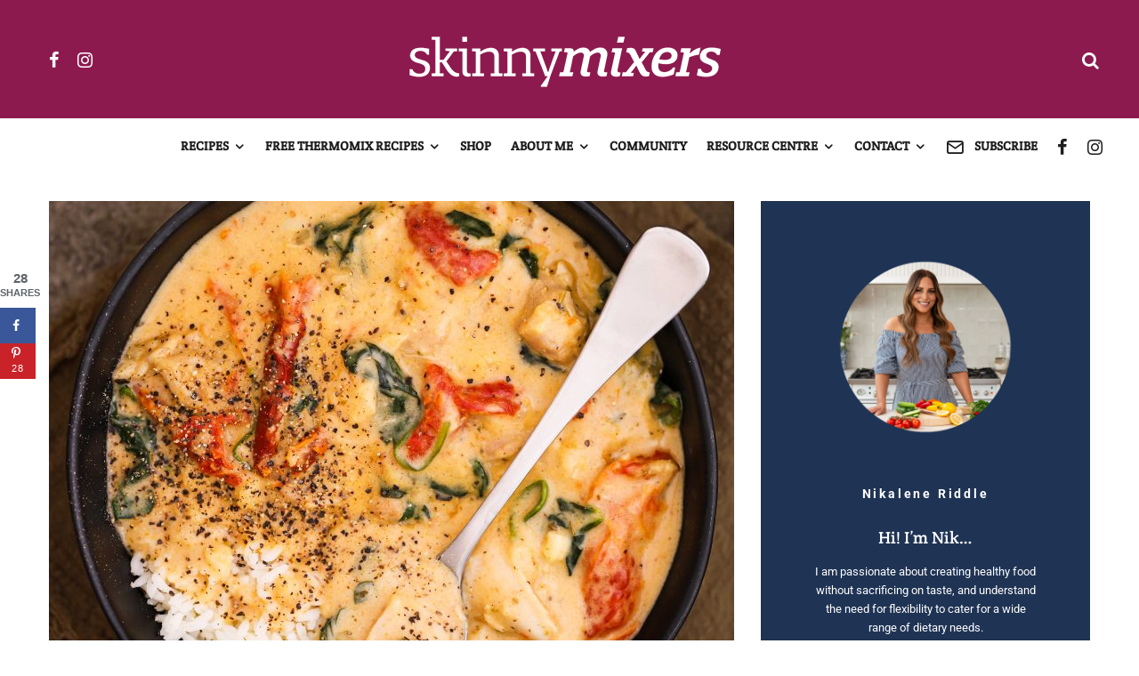

--- FILE ---
content_type: text/html; charset=UTF-8
request_url: https://skinnymixers.com.au/thmd-creamy-tuscan-chicken/
body_size: 58370
content:
<!DOCTYPE html>
<html lang="en-US">
<head>
	<meta charset="UTF-8">
	<meta name="google-site-verification" content="PCMooCzh7WiEzDzeqJyKqiuN8-v8UISldDweoCgSw-c" />
			<meta name="viewport" content="width=device-width, initial-scale=1">
		<link rel="profile" href="https://gmpg.org/xfn/11">
		<meta name="theme-color" content="#1f3354">
	<meta http-equiv="Content-Security-Policy" content="block-all-mixed-content">
	<meta name="facebook-domain-verification" content="3vgfb2f6nof272q7bj326ztlrot2xm" />
	<!-- Google Tag Manager -->
	<script>(function(w,d,s,l,i){w[l]=w[l]||[];w[l].push({'gtm.start':
	new Date().getTime(),event:'gtm.js'});var f=d.getElementsByTagName(s)[0],
	j=d.createElement(s),dl=l!='dataLayer'?'&l='+l:'';j.async=true;j.src=
	'https://www.googletagmanager.com/gtm.js?id='+i+dl;f.parentNode.insertBefore(j,f);
	})(window,document,'script','dataLayer','GTM-WHWNTV6');</script>
	<!-- End Google Tag Manager -->
	<meta name='robots' content='index, follow, max-image-preview:large, max-snippet:-1, max-video-preview:-1' />

	<!-- This site is optimized with the Yoast SEO Premium plugin v26.7 (Yoast SEO v26.7) - https://yoast.com/wordpress/plugins/seo/ -->
	<title>THMD: Creamy Tuscan Chicken - Skinnymixers</title>
<link data-rocket-prefetch href="https://assets.pinterest.com" rel="dns-prefetch">
<link data-rocket-prefetch href="https://connect.facebook.net" rel="dns-prefetch">
<link data-rocket-prefetch href="https://analytics.tiktok.com" rel="dns-prefetch">
<link data-rocket-prefetch href="https://www.googletagmanager.com" rel="dns-prefetch">
<link data-rocket-prefetch href="https://a.mailmunch.co" rel="dns-prefetch">
<link data-rocket-prefetch href="https://challenges.cloudflare.com" rel="dns-prefetch">
<link data-rocket-preload as="style" data-wpr-hosted-gf-parameters="family=Crete%20Round%3A400%2Citalic%7CRoboto%3A400%2C700%7CCrete%20Round%3A400%2C700&subset=latin&display=swap" href="https://skinnymixers.com.au/wp-content/cache/fonts/1/google-fonts/css/c/c/8/44a81d6ebadc50f18ae04bd064fb3.css" rel="preload">
<link crossorigin data-rocket-preload as="font" href="https://skinnymixers.com.au/wp-content/cache/fonts/1/google-fonts/fonts/s/roboto/v50/KFO7CnqEu92Fr1ME7kSn66aGLdTylUAMaxKUBGEe.woff2" rel="preload">
<link crossorigin data-rocket-preload as="font" href="https://skinnymixers.com.au/wp-content/cache/fonts/1/google-fonts/fonts/s/creteround/v16/55xoey1sJNPjPiv1ZZZrxK170b0.woff2" rel="preload">
<link data-wpr-hosted-gf-parameters="family=Crete%20Round%3A400%2Citalic%7CRoboto%3A400%2C700%7CCrete%20Round%3A400%2C700&subset=latin&display=swap" href="https://skinnymixers.com.au/wp-content/cache/fonts/1/google-fonts/css/c/c/8/44a81d6ebadc50f18ae04bd064fb3.css" media="print" onload="this.media=&#039;all&#039;" rel="stylesheet">
<noscript data-wpr-hosted-gf-parameters=""><link rel="stylesheet" href="https://fonts.googleapis.com/css?family=Crete%20Round%3A400%2Citalic%7CRoboto%3A400%2C700%7CCrete%20Round%3A400%2C700&#038;subset=latin&#038;display=swap"></noscript><link rel="preload" data-rocket-preload as="image" href="https://skinnymixers.com.au/wp-content/uploads/2023/03/tuscan-chicken-770x1155.jpg" imagesrcset="https://skinnymixers.com.au/wp-content/uploads/2023/03/tuscan-chicken-770x1155.jpg 770w, https://skinnymixers.com.au/wp-content/uploads/2023/03/tuscan-chicken-200x300.jpg 200w, https://skinnymixers.com.au/wp-content/uploads/2023/03/tuscan-chicken-687x1030.jpg 687w, https://skinnymixers.com.au/wp-content/uploads/2023/03/tuscan-chicken-1024x1536.jpg 1024w, https://skinnymixers.com.au/wp-content/uploads/2023/03/tuscan-chicken-1365x2048.jpg 1365w, https://skinnymixers.com.au/wp-content/uploads/2023/03/tuscan-chicken-293x440.jpg 293w, https://skinnymixers.com.au/wp-content/uploads/2023/03/tuscan-chicken-1400x2100.jpg 1400w, https://skinnymixers.com.au/wp-content/uploads/2023/03/tuscan-chicken-scaled.jpg 1707w" imagesizes="(max-width: 770px) 100vw, 770px" fetchpriority="high">
	<meta name="description" content="The Creamy Tuscan Chicken recipe is creamy, rich and deliciously fast to cook in the Thermomix. Available in The Healthy Mix Dinners cookbook" />
	<link rel="canonical" href="https://skinnymixers.com.au/thmd-creamy-tuscan-chicken/" />
	<meta name="author" content="Brooke Williams" />
	<meta name="twitter:label1" content="Written by" />
	<meta name="twitter:data1" content="Brooke Williams" />
	<meta name="twitter:label2" content="Est. reading time" />
	<meta name="twitter:data2" content="2 minutes" />
	<script type="application/ld+json" class="yoast-schema-graph">{"@context":"https://schema.org","@graph":[{"@type":"AdvertiserContentArticle","@id":"https://skinnymixers.com.au/thmd-creamy-tuscan-chicken/#article","isPartOf":{"@id":"https://skinnymixers.com.au/thmd-creamy-tuscan-chicken/"},"author":{"name":"Brooke Williams","@id":"https://skinnymixers.com.au/#/schema/person/25ed17a2e858e5936e959ddcfeeb6279"},"headline":"THMD: Creamy Tuscan Chicken","datePublished":"2023-03-28T23:44:07+00:00","dateModified":"2025-05-27T02:22:10+00:00","wordCount":216,"commentCount":7,"publisher":{"@id":"https://skinnymixers.com.au/#organization"},"image":{"@id":"https://skinnymixers.com.au/thmd-creamy-tuscan-chicken/#primaryimage"},"thumbnailUrl":"https://skinnymixers.com.au/wp-content/uploads/2023/03/tuscan-chicken-scaled.jpg","keywords":["Conventional Cooking","Thermomix"],"articleSection":["Book Exclusive Recipes","Chicken","Dinner","Gluten Free","grain free","Halved","LCHF","Low Calorie","Low Carb","Low Fodmap","Meat","Nut Free","Paleo","Recipe","Slow Cooker","Super Skinny","THM Dinners","TM31","TM5","TM6","Vegetarian"],"inLanguage":"en-US","potentialAction":[{"@type":"CommentAction","name":"Comment","target":["https://skinnymixers.com.au/thmd-creamy-tuscan-chicken/#respond"]}]},{"@type":["WebPage","ItemPage"],"@id":"https://skinnymixers.com.au/thmd-creamy-tuscan-chicken/","url":"https://skinnymixers.com.au/thmd-creamy-tuscan-chicken/","name":"THMD: Creamy Tuscan Chicken - Skinnymixers","isPartOf":{"@id":"https://skinnymixers.com.au/#website"},"primaryImageOfPage":{"@id":"https://skinnymixers.com.au/thmd-creamy-tuscan-chicken/#primaryimage"},"image":{"@id":"https://skinnymixers.com.au/thmd-creamy-tuscan-chicken/#primaryimage"},"thumbnailUrl":"https://skinnymixers.com.au/wp-content/uploads/2023/03/tuscan-chicken-scaled.jpg","datePublished":"2023-03-28T23:44:07+00:00","dateModified":"2025-05-27T02:22:10+00:00","description":"The Creamy Tuscan Chicken recipe is creamy, rich and deliciously fast to cook in the Thermomix. Available in The Healthy Mix Dinners cookbook","breadcrumb":{"@id":"https://skinnymixers.com.au/thmd-creamy-tuscan-chicken/#breadcrumb"},"inLanguage":"en-US","potentialAction":[{"@type":"ReadAction","target":["https://skinnymixers.com.au/thmd-creamy-tuscan-chicken/"]}]},{"@type":"ImageObject","inLanguage":"en-US","@id":"https://skinnymixers.com.au/thmd-creamy-tuscan-chicken/#primaryimage","url":"https://skinnymixers.com.au/wp-content/uploads/2023/03/tuscan-chicken-scaled.jpg","contentUrl":"https://skinnymixers.com.au/wp-content/uploads/2023/03/tuscan-chicken-scaled.jpg","width":1707,"height":2560,"caption":"The Healthy Mix Dinners Creamy Tuscan Chicken"},{"@type":"BreadcrumbList","@id":"https://skinnymixers.com.au/thmd-creamy-tuscan-chicken/#breadcrumb","itemListElement":[{"@type":"ListItem","position":1,"name":"Home","item":"https://skinnymixers.com.au/"},{"@type":"ListItem","position":2,"name":"THMD: Creamy Tuscan Chicken"}]},{"@type":"WebSite","@id":"https://skinnymixers.com.au/#website","url":"https://skinnymixers.com.au/","name":"Skinnymixers","description":"Healthy Thermomix Recipes","publisher":{"@id":"https://skinnymixers.com.au/#organization"},"potentialAction":[{"@type":"SearchAction","target":{"@type":"EntryPoint","urlTemplate":"https://skinnymixers.com.au/?s={search_term_string}"},"query-input":{"@type":"PropertyValueSpecification","valueRequired":true,"valueName":"search_term_string"}}],"inLanguage":"en-US"},{"@type":"Organization","@id":"https://skinnymixers.com.au/#organization","name":"Skinnymixers","url":"https://skinnymixers.com.au/","logo":{"@type":"ImageObject","inLanguage":"en-US","@id":"https://skinnymixers.com.au/#/schema/logo/image/","url":"https://skinnymixers.com.au/wp-content/uploads/2019/06/skinnymixers_favicon.png","contentUrl":"https://skinnymixers.com.au/wp-content/uploads/2019/06/skinnymixers_favicon.png","width":512,"height":512,"caption":"Skinnymixers"},"image":{"@id":"https://skinnymixers.com.au/#/schema/logo/image/"},"sameAs":["https://www.facebook.com/SkinnymixersPage/","https://instagram.com/skinnymixer/"]},{"@type":"Person","@id":"https://skinnymixers.com.au/#/schema/person/25ed17a2e858e5936e959ddcfeeb6279","name":"Brooke Williams","image":{"@type":"ImageObject","inLanguage":"en-US","@id":"https://skinnymixers.com.au/#/schema/person/image/","url":"https://secure.gravatar.com/avatar/4edfd8a92c39aa3b5fbaee7538d4ea6348d137889efe1dae30fdaf28def39538?s=96&d=blank&r=pg","contentUrl":"https://secure.gravatar.com/avatar/4edfd8a92c39aa3b5fbaee7538d4ea6348d137889efe1dae30fdaf28def39538?s=96&d=blank&r=pg","caption":"Brooke Williams"},"description":"Brooke Williams is one busy Skinnymixer! When Brooke isn't in the kitchen cooking from scratch, she is busy working for Skinnymixers.","url":"https://skinnymixers.com.au/author/brookewilliams/"},{"@type":"Recipe","name":"THMD: Creamy Tuscan Chicken","author":{"@id":"https://skinnymixers.com.au/#/schema/person/25ed17a2e858e5936e959ddcfeeb6279"},"description":"Skinnymixer’s Creamy Tuscan Chicken&nbsp;features in the Fast section of&nbsp;The Healthy Mix Dinners. This healthy Thermomix cookbook is written specifically to help take a little bit of stress out of dinner time and help answer the question “What’s for dinner?” Cooked in under 20 minutes, this Creamy Tuscan Chicken is sure to be a family favourite. Indulge in the rich, luscious cream sauce any night of the week and serve with your favourite sides for an impressive dinner. If you love [&hellip;]","datePublished":"2023-03-29T10:14:07+00:00","image":["https://skinnymixers.com.au/wp-content/uploads/2023/03/tuscan-chicken-scaled.jpg","https://skinnymixers.com.au/wp-content/uploads/2023/03/tuscan-chicken-500x500.jpg","https://skinnymixers.com.au/wp-content/uploads/2023/03/tuscan-chicken-500x375.jpg","https://skinnymixers.com.au/wp-content/uploads/2023/03/tuscan-chicken-480x270.jpg"],"recipeYield":["6"],"prepTime":"PT10M","cookTime":"PT18M","totalTime":"PT28M","recipeIngredient":["700 g chicken thigh","brown onion","butter","Chicken Stock Concentrate","cornflour","cream  (or light coconut cream)","garlic","Parmigiano Reggiano","Tuscan Spice Mix","white wine  (or verjuice)","semi dried tomatoes","Dijon mustard","baby spinach"],"recipeInstructions":[{"@type":"HowToStep","text":"This recipe is exclusive to The Healthy Mix Dinners.","name":"This recipe is exclusive to The Healthy Mix Dinners.","url":"https://skinnymixers.com.au/thmd-creamy-tuscan-chicken/#wprm-recipe-15424-step-0-0"}],"aggregateRating":{"@type":"AggregateRating","ratingValue":"5","ratingCount":"3","reviewCount":"3"},"review":[{"@type":"Review","reviewRating":{"@type":"Rating","ratingValue":"5"},"reviewBody":"Superb!! Just yet another successful SM recipe I cannot get enough of your meals! This dish is simply so very tasty &amp; the variations for sides etc is epic! Love, love, love this one! Family fave!","author":{"@type":"Person","name":"Charmian"},"datePublished":"2023-05-19"},{"@type":"Review","reviewRating":{"@type":"Rating","ratingValue":"5"},"reviewBody":"I made this recipe this evening as a Creamy Tuscan Chicken Potato Bake and it’s now my favourite Skinnymixers recipe. The flavours were amazing and my husband actually enjoyed it too and he’s notoriously picky.\r\n\r\nCould someone please forward that lady’s tips for the potato bake version as I read it but didn’t copy it so couldn’t remember exactly what I should be doing and the potatoes were a little underdone, still loved it though!\r\nLinda\r\n18 April 2023","author":{"@type":"Person","name":"Linda McLaren"},"datePublished":"2023-04-18"},{"@type":"Review","reviewRating":{"@type":"Rating","ratingValue":"5"},"reviewBody":"WOW! WOW!! WOW!!! \r\n\r\nI have never in 40+ years seen my husband lick the plate until this recipe came along 🍽  \r\n\r\nI made with coconut cream 🥥. (I recommend Honest to Goodness or Ayam.  Quality and without a strong coconut flavour). I also was a little heavy handed 🤪 with chicken🍗, as that was what was in the freezer ❄️.  Use good quality semi-dried tomatoes 🍅.  \r\n\r\nThe flavours popped 😋","author":{"@type":"Person","name":"Melissa"},"datePublished":"2023-04-14"}],"recipeCategory":["Main"],"keywords":"Fast","nutrition":{"@type":"NutritionInformation","servingSize":"215 g","calories":"313 kcal","carbohydrateContent":"6.2 g","proteinContent":"24.1 g","fatContent":"20.7 g","saturatedFatContent":"10.8 g","sodiumContent":"625 mg","sugarContent":"3.2 g"},"@id":"https://skinnymixers.com.au/thmd-creamy-tuscan-chicken/#recipe","isPartOf":{"@id":"https://skinnymixers.com.au/thmd-creamy-tuscan-chicken/#article"},"mainEntityOfPage":"https://skinnymixers.com.au/thmd-creamy-tuscan-chicken/"}]}</script>
	<!-- / Yoast SEO Premium plugin. -->


<!-- Hubbub v.2.28.0 https://morehubbub.com/ -->
<meta property="og:locale" content="en_US" />
<meta property="og:type" content="article" />
<meta property="og:title" content="THMD: Creamy Tuscan Chicken" />
<meta property="og:description" content="The Creamy Tuscan Chicken recipe is creamy, rich and deliciously fast to cook in the Thermomix. Available in The Healthy Mix Dinners cookbook" />
<meta property="og:url" content="https://skinnymixers.com.au/thmd-creamy-tuscan-chicken/" />
<meta property="og:site_name" content="Skinnymixers" />
<meta property="og:updated_time" content="2025-05-27T12:52:10+00:00" />
<meta property="article:published_time" content="2023-03-29T10:14:07+00:00" />
<meta property="article:modified_time" content="2025-05-27T12:52:10+00:00" />
<meta name="twitter:card" content="summary_large_image" />
<meta name="twitter:title" content="THMD: Creamy Tuscan Chicken" />
<meta name="twitter:description" content="The Creamy Tuscan Chicken recipe is creamy, rich and deliciously fast to cook in the Thermomix. Available in The Healthy Mix Dinners cookbook" />
<meta class="flipboard-article" content="The Creamy Tuscan Chicken recipe is creamy, rich and deliciously fast to cook in the Thermomix. Available in The Healthy Mix Dinners cookbook" />
<meta property="fb:app_id" content="421366245345395" />
<meta property="og:image" content="https://skinnymixers.com.au/wp-content/uploads/2023/03/tuscan-chicken-scaled.jpg" />
<meta name="twitter:image" content="https://skinnymixers.com.au/wp-content/uploads/2023/03/tuscan-chicken-scaled.jpg" />
<meta property="og:image:width" content="1707" />
<meta property="og:image:height" content="2560" />
<!-- Hubbub v.2.28.0 https://morehubbub.com/ -->
<link rel='dns-prefetch' href='//fonts.googleapis.com' />
<link href='https://fonts.gstatic.com' crossorigin rel='preconnect' />
<link rel="alternate" type="application/rss+xml" title="Skinnymixers &raquo; Feed" href="https://skinnymixers.com.au/feed/" />
<link rel="alternate" type="application/rss+xml" title="Skinnymixers &raquo; Comments Feed" href="https://skinnymixers.com.au/comments/feed/" />
<link rel="alternate" type="application/rss+xml" title="Skinnymixers &raquo; THMD: Creamy Tuscan Chicken Comments Feed" href="https://skinnymixers.com.au/thmd-creamy-tuscan-chicken/feed/" />
<link rel="alternate" title="oEmbed (JSON)" type="application/json+oembed" href="https://skinnymixers.com.au/wp-json/oembed/1.0/embed?url=https%3A%2F%2Fskinnymixers.com.au%2Fthmd-creamy-tuscan-chicken%2F" />
<link rel="alternate" title="oEmbed (XML)" type="text/xml+oembed" href="https://skinnymixers.com.au/wp-json/oembed/1.0/embed?url=https%3A%2F%2Fskinnymixers.com.au%2Fthmd-creamy-tuscan-chicken%2F&#038;format=xml" />
<script>(()=>{"use strict";const e=[400,500,600,700,800,900],t=e=>`wprm-min-${e}`,n=e=>`wprm-max-${e}`,s=new Set,o="ResizeObserver"in window,r=o?new ResizeObserver((e=>{for(const t of e)c(t.target)})):null,i=.5/(window.devicePixelRatio||1);function c(s){const o=s.getBoundingClientRect().width||0;for(let r=0;r<e.length;r++){const c=e[r],a=o<=c+i;o>c+i?s.classList.add(t(c)):s.classList.remove(t(c)),a?s.classList.add(n(c)):s.classList.remove(n(c))}}function a(e){s.has(e)||(s.add(e),r&&r.observe(e),c(e))}!function(e=document){e.querySelectorAll(".wprm-recipe").forEach(a)}();if(new MutationObserver((e=>{for(const t of e)for(const e of t.addedNodes)e instanceof Element&&(e.matches?.(".wprm-recipe")&&a(e),e.querySelectorAll?.(".wprm-recipe").forEach(a))})).observe(document.documentElement,{childList:!0,subtree:!0}),!o){let e=0;addEventListener("resize",(()=>{e&&cancelAnimationFrame(e),e=requestAnimationFrame((()=>s.forEach(c)))}),{passive:!0})}})();</script><style id='wp-img-auto-sizes-contain-inline-css' type='text/css'>
img:is([sizes=auto i],[sizes^="auto," i]){contain-intrinsic-size:3000px 1500px}
/*# sourceURL=wp-img-auto-sizes-contain-inline-css */
</style>
<link rel='stylesheet' id='sbi_styles-css' href='https://skinnymixers.com.au/wp-content/cache/background-css/1/skinnymixers.com.au/wp-content/plugins/instagram-feed/css/sbi-styles.min.css?ver=6.10.0&wpr_t=1769154264' type='text/css' media='all' />
<style id='wp-emoji-styles-inline-css' type='text/css'>

	img.wp-smiley, img.emoji {
		display: inline !important;
		border: none !important;
		box-shadow: none !important;
		height: 1em !important;
		width: 1em !important;
		margin: 0 0.07em !important;
		vertical-align: -0.1em !important;
		background: none !important;
		padding: 0 !important;
	}
/*# sourceURL=wp-emoji-styles-inline-css */
</style>
<style id='wp-block-library-inline-css' type='text/css'>
:root{--wp-block-synced-color:#7a00df;--wp-block-synced-color--rgb:122,0,223;--wp-bound-block-color:var(--wp-block-synced-color);--wp-editor-canvas-background:#ddd;--wp-admin-theme-color:#007cba;--wp-admin-theme-color--rgb:0,124,186;--wp-admin-theme-color-darker-10:#006ba1;--wp-admin-theme-color-darker-10--rgb:0,107,160.5;--wp-admin-theme-color-darker-20:#005a87;--wp-admin-theme-color-darker-20--rgb:0,90,135;--wp-admin-border-width-focus:2px}@media (min-resolution:192dpi){:root{--wp-admin-border-width-focus:1.5px}}.wp-element-button{cursor:pointer}:root .has-very-light-gray-background-color{background-color:#eee}:root .has-very-dark-gray-background-color{background-color:#313131}:root .has-very-light-gray-color{color:#eee}:root .has-very-dark-gray-color{color:#313131}:root .has-vivid-green-cyan-to-vivid-cyan-blue-gradient-background{background:linear-gradient(135deg,#00d084,#0693e3)}:root .has-purple-crush-gradient-background{background:linear-gradient(135deg,#34e2e4,#4721fb 50%,#ab1dfe)}:root .has-hazy-dawn-gradient-background{background:linear-gradient(135deg,#faaca8,#dad0ec)}:root .has-subdued-olive-gradient-background{background:linear-gradient(135deg,#fafae1,#67a671)}:root .has-atomic-cream-gradient-background{background:linear-gradient(135deg,#fdd79a,#004a59)}:root .has-nightshade-gradient-background{background:linear-gradient(135deg,#330968,#31cdcf)}:root .has-midnight-gradient-background{background:linear-gradient(135deg,#020381,#2874fc)}:root{--wp--preset--font-size--normal:16px;--wp--preset--font-size--huge:42px}.has-regular-font-size{font-size:1em}.has-larger-font-size{font-size:2.625em}.has-normal-font-size{font-size:var(--wp--preset--font-size--normal)}.has-huge-font-size{font-size:var(--wp--preset--font-size--huge)}.has-text-align-center{text-align:center}.has-text-align-left{text-align:left}.has-text-align-right{text-align:right}.has-fit-text{white-space:nowrap!important}#end-resizable-editor-section{display:none}.aligncenter{clear:both}.items-justified-left{justify-content:flex-start}.items-justified-center{justify-content:center}.items-justified-right{justify-content:flex-end}.items-justified-space-between{justify-content:space-between}.screen-reader-text{border:0;clip-path:inset(50%);height:1px;margin:-1px;overflow:hidden;padding:0;position:absolute;width:1px;word-wrap:normal!important}.screen-reader-text:focus{background-color:#ddd;clip-path:none;color:#444;display:block;font-size:1em;height:auto;left:5px;line-height:normal;padding:15px 23px 14px;text-decoration:none;top:5px;width:auto;z-index:100000}html :where(.has-border-color){border-style:solid}html :where([style*=border-top-color]){border-top-style:solid}html :where([style*=border-right-color]){border-right-style:solid}html :where([style*=border-bottom-color]){border-bottom-style:solid}html :where([style*=border-left-color]){border-left-style:solid}html :where([style*=border-width]){border-style:solid}html :where([style*=border-top-width]){border-top-style:solid}html :where([style*=border-right-width]){border-right-style:solid}html :where([style*=border-bottom-width]){border-bottom-style:solid}html :where([style*=border-left-width]){border-left-style:solid}html :where(img[class*=wp-image-]){height:auto;max-width:100%}:where(figure){margin:0 0 1em}html :where(.is-position-sticky){--wp-admin--admin-bar--position-offset:var(--wp-admin--admin-bar--height,0px)}@media screen and (max-width:600px){html :where(.is-position-sticky){--wp-admin--admin-bar--position-offset:0px}}

/*# sourceURL=wp-block-library-inline-css */
</style><style id='global-styles-inline-css' type='text/css'>
:root{--wp--preset--aspect-ratio--square: 1;--wp--preset--aspect-ratio--4-3: 4/3;--wp--preset--aspect-ratio--3-4: 3/4;--wp--preset--aspect-ratio--3-2: 3/2;--wp--preset--aspect-ratio--2-3: 2/3;--wp--preset--aspect-ratio--16-9: 16/9;--wp--preset--aspect-ratio--9-16: 9/16;--wp--preset--color--black: #000000;--wp--preset--color--cyan-bluish-gray: #abb8c3;--wp--preset--color--white: #ffffff;--wp--preset--color--pale-pink: #f78da7;--wp--preset--color--vivid-red: #cf2e2e;--wp--preset--color--luminous-vivid-orange: #ff6900;--wp--preset--color--luminous-vivid-amber: #fcb900;--wp--preset--color--light-green-cyan: #7bdcb5;--wp--preset--color--vivid-green-cyan: #00d084;--wp--preset--color--pale-cyan-blue: #8ed1fc;--wp--preset--color--vivid-cyan-blue: #0693e3;--wp--preset--color--vivid-purple: #9b51e0;--wp--preset--gradient--vivid-cyan-blue-to-vivid-purple: linear-gradient(135deg,rgb(6,147,227) 0%,rgb(155,81,224) 100%);--wp--preset--gradient--light-green-cyan-to-vivid-green-cyan: linear-gradient(135deg,rgb(122,220,180) 0%,rgb(0,208,130) 100%);--wp--preset--gradient--luminous-vivid-amber-to-luminous-vivid-orange: linear-gradient(135deg,rgb(252,185,0) 0%,rgb(255,105,0) 100%);--wp--preset--gradient--luminous-vivid-orange-to-vivid-red: linear-gradient(135deg,rgb(255,105,0) 0%,rgb(207,46,46) 100%);--wp--preset--gradient--very-light-gray-to-cyan-bluish-gray: linear-gradient(135deg,rgb(238,238,238) 0%,rgb(169,184,195) 100%);--wp--preset--gradient--cool-to-warm-spectrum: linear-gradient(135deg,rgb(74,234,220) 0%,rgb(151,120,209) 20%,rgb(207,42,186) 40%,rgb(238,44,130) 60%,rgb(251,105,98) 80%,rgb(254,248,76) 100%);--wp--preset--gradient--blush-light-purple: linear-gradient(135deg,rgb(255,206,236) 0%,rgb(152,150,240) 100%);--wp--preset--gradient--blush-bordeaux: linear-gradient(135deg,rgb(254,205,165) 0%,rgb(254,45,45) 50%,rgb(107,0,62) 100%);--wp--preset--gradient--luminous-dusk: linear-gradient(135deg,rgb(255,203,112) 0%,rgb(199,81,192) 50%,rgb(65,88,208) 100%);--wp--preset--gradient--pale-ocean: linear-gradient(135deg,rgb(255,245,203) 0%,rgb(182,227,212) 50%,rgb(51,167,181) 100%);--wp--preset--gradient--electric-grass: linear-gradient(135deg,rgb(202,248,128) 0%,rgb(113,206,126) 100%);--wp--preset--gradient--midnight: linear-gradient(135deg,rgb(2,3,129) 0%,rgb(40,116,252) 100%);--wp--preset--font-size--small: 13px;--wp--preset--font-size--medium: 20px;--wp--preset--font-size--large: 36px;--wp--preset--font-size--x-large: 42px;--wp--preset--spacing--20: 0.44rem;--wp--preset--spacing--30: 0.67rem;--wp--preset--spacing--40: 1rem;--wp--preset--spacing--50: 1.5rem;--wp--preset--spacing--60: 2.25rem;--wp--preset--spacing--70: 3.38rem;--wp--preset--spacing--80: 5.06rem;--wp--preset--shadow--natural: 6px 6px 9px rgba(0, 0, 0, 0.2);--wp--preset--shadow--deep: 12px 12px 50px rgba(0, 0, 0, 0.4);--wp--preset--shadow--sharp: 6px 6px 0px rgba(0, 0, 0, 0.2);--wp--preset--shadow--outlined: 6px 6px 0px -3px rgb(255, 255, 255), 6px 6px rgb(0, 0, 0);--wp--preset--shadow--crisp: 6px 6px 0px rgb(0, 0, 0);}:where(.is-layout-flex){gap: 0.5em;}:where(.is-layout-grid){gap: 0.5em;}body .is-layout-flex{display: flex;}.is-layout-flex{flex-wrap: wrap;align-items: center;}.is-layout-flex > :is(*, div){margin: 0;}body .is-layout-grid{display: grid;}.is-layout-grid > :is(*, div){margin: 0;}:where(.wp-block-columns.is-layout-flex){gap: 2em;}:where(.wp-block-columns.is-layout-grid){gap: 2em;}:where(.wp-block-post-template.is-layout-flex){gap: 1.25em;}:where(.wp-block-post-template.is-layout-grid){gap: 1.25em;}.has-black-color{color: var(--wp--preset--color--black) !important;}.has-cyan-bluish-gray-color{color: var(--wp--preset--color--cyan-bluish-gray) !important;}.has-white-color{color: var(--wp--preset--color--white) !important;}.has-pale-pink-color{color: var(--wp--preset--color--pale-pink) !important;}.has-vivid-red-color{color: var(--wp--preset--color--vivid-red) !important;}.has-luminous-vivid-orange-color{color: var(--wp--preset--color--luminous-vivid-orange) !important;}.has-luminous-vivid-amber-color{color: var(--wp--preset--color--luminous-vivid-amber) !important;}.has-light-green-cyan-color{color: var(--wp--preset--color--light-green-cyan) !important;}.has-vivid-green-cyan-color{color: var(--wp--preset--color--vivid-green-cyan) !important;}.has-pale-cyan-blue-color{color: var(--wp--preset--color--pale-cyan-blue) !important;}.has-vivid-cyan-blue-color{color: var(--wp--preset--color--vivid-cyan-blue) !important;}.has-vivid-purple-color{color: var(--wp--preset--color--vivid-purple) !important;}.has-black-background-color{background-color: var(--wp--preset--color--black) !important;}.has-cyan-bluish-gray-background-color{background-color: var(--wp--preset--color--cyan-bluish-gray) !important;}.has-white-background-color{background-color: var(--wp--preset--color--white) !important;}.has-pale-pink-background-color{background-color: var(--wp--preset--color--pale-pink) !important;}.has-vivid-red-background-color{background-color: var(--wp--preset--color--vivid-red) !important;}.has-luminous-vivid-orange-background-color{background-color: var(--wp--preset--color--luminous-vivid-orange) !important;}.has-luminous-vivid-amber-background-color{background-color: var(--wp--preset--color--luminous-vivid-amber) !important;}.has-light-green-cyan-background-color{background-color: var(--wp--preset--color--light-green-cyan) !important;}.has-vivid-green-cyan-background-color{background-color: var(--wp--preset--color--vivid-green-cyan) !important;}.has-pale-cyan-blue-background-color{background-color: var(--wp--preset--color--pale-cyan-blue) !important;}.has-vivid-cyan-blue-background-color{background-color: var(--wp--preset--color--vivid-cyan-blue) !important;}.has-vivid-purple-background-color{background-color: var(--wp--preset--color--vivid-purple) !important;}.has-black-border-color{border-color: var(--wp--preset--color--black) !important;}.has-cyan-bluish-gray-border-color{border-color: var(--wp--preset--color--cyan-bluish-gray) !important;}.has-white-border-color{border-color: var(--wp--preset--color--white) !important;}.has-pale-pink-border-color{border-color: var(--wp--preset--color--pale-pink) !important;}.has-vivid-red-border-color{border-color: var(--wp--preset--color--vivid-red) !important;}.has-luminous-vivid-orange-border-color{border-color: var(--wp--preset--color--luminous-vivid-orange) !important;}.has-luminous-vivid-amber-border-color{border-color: var(--wp--preset--color--luminous-vivid-amber) !important;}.has-light-green-cyan-border-color{border-color: var(--wp--preset--color--light-green-cyan) !important;}.has-vivid-green-cyan-border-color{border-color: var(--wp--preset--color--vivid-green-cyan) !important;}.has-pale-cyan-blue-border-color{border-color: var(--wp--preset--color--pale-cyan-blue) !important;}.has-vivid-cyan-blue-border-color{border-color: var(--wp--preset--color--vivid-cyan-blue) !important;}.has-vivid-purple-border-color{border-color: var(--wp--preset--color--vivid-purple) !important;}.has-vivid-cyan-blue-to-vivid-purple-gradient-background{background: var(--wp--preset--gradient--vivid-cyan-blue-to-vivid-purple) !important;}.has-light-green-cyan-to-vivid-green-cyan-gradient-background{background: var(--wp--preset--gradient--light-green-cyan-to-vivid-green-cyan) !important;}.has-luminous-vivid-amber-to-luminous-vivid-orange-gradient-background{background: var(--wp--preset--gradient--luminous-vivid-amber-to-luminous-vivid-orange) !important;}.has-luminous-vivid-orange-to-vivid-red-gradient-background{background: var(--wp--preset--gradient--luminous-vivid-orange-to-vivid-red) !important;}.has-very-light-gray-to-cyan-bluish-gray-gradient-background{background: var(--wp--preset--gradient--very-light-gray-to-cyan-bluish-gray) !important;}.has-cool-to-warm-spectrum-gradient-background{background: var(--wp--preset--gradient--cool-to-warm-spectrum) !important;}.has-blush-light-purple-gradient-background{background: var(--wp--preset--gradient--blush-light-purple) !important;}.has-blush-bordeaux-gradient-background{background: var(--wp--preset--gradient--blush-bordeaux) !important;}.has-luminous-dusk-gradient-background{background: var(--wp--preset--gradient--luminous-dusk) !important;}.has-pale-ocean-gradient-background{background: var(--wp--preset--gradient--pale-ocean) !important;}.has-electric-grass-gradient-background{background: var(--wp--preset--gradient--electric-grass) !important;}.has-midnight-gradient-background{background: var(--wp--preset--gradient--midnight) !important;}.has-small-font-size{font-size: var(--wp--preset--font-size--small) !important;}.has-medium-font-size{font-size: var(--wp--preset--font-size--medium) !important;}.has-large-font-size{font-size: var(--wp--preset--font-size--large) !important;}.has-x-large-font-size{font-size: var(--wp--preset--font-size--x-large) !important;}
/*# sourceURL=global-styles-inline-css */
</style>

<style id='classic-theme-styles-inline-css' type='text/css'>
/*! This file is auto-generated */
.wp-block-button__link{color:#fff;background-color:#32373c;border-radius:9999px;box-shadow:none;text-decoration:none;padding:calc(.667em + 2px) calc(1.333em + 2px);font-size:1.125em}.wp-block-file__button{background:#32373c;color:#fff;text-decoration:none}
/*# sourceURL=/wp-includes/css/classic-themes.min.css */
</style>
<link data-minify="1" rel='stylesheet' id='wprm-public-css' href='https://skinnymixers.com.au/wp-content/cache/min/1/wp-content/plugins/wp-recipe-maker/dist/public-modern.css?ver=1769102080' type='text/css' media='all' />
<link data-minify="1" rel='stylesheet' id='wprmp-public-css' href='https://skinnymixers.com.au/wp-content/cache/min/1/wp-content/plugins/wp-recipe-maker-premium/dist/public-elite.css?ver=1769102080' type='text/css' media='all' />
<link data-minify="1" rel='stylesheet' id='mc4wp-form-basic-css' href='https://skinnymixers.com.au/wp-content/cache/min/1/wp-content/plugins/mailchimp-for-wp/assets/css/form-basic.css?ver=1769102080' type='text/css' media='all' />
<link data-minify="1" rel='stylesheet' id='zeen-style-css' href='https://skinnymixers.com.au/wp-content/cache/background-css/1/skinnymixers.com.au/wp-content/cache/min/1/wp-content/themes/zeen/assets/css/style.css?ver=1769102082&wpr_t=1769154264' type='text/css' media='all' />
<style id='zeen-style-inline-css' type='text/css'>
.content-bg, .block-skin-5:not(.skin-inner), .block-skin-5.skin-inner > .tipi-row-inner-style, .article-layout-skin-1.title-cut-bl .hero-wrap .meta:before, .article-layout-skin-1.title-cut-bc .hero-wrap .meta:before, .article-layout-skin-1.title-cut-bl .hero-wrap .share-it:before, .article-layout-skin-1.title-cut-bc .hero-wrap .share-it:before, .standard-archive .page-header, .skin-dark .flickity-viewport, .zeen__var__options label { background: #ffffff;}a.zeen-pin-it{position: absolute}.background.mask {background-color: transparent}.side-author__wrap .mask a {display:inline-block;height:70px}.timed-pup,.modal-wrap {position:fixed;visibility:hidden}.to-top__fixed .to-top a{background-color:#000000; color: #fff}.site-inner { background-color: #fff; }.splitter svg g { fill: #fff; }.inline-post .block article .title { font-size: 20px;}.fontfam-1 { font-family: 'Crete Round',serif!important;}input,input[type="number"],.body-f1, .quotes-f1 blockquote, .quotes-f1 q, .by-f1 .byline, .sub-f1 .subtitle, .wh-f1 .widget-title, .headings-f1 h1, .headings-f1 h2, .headings-f1 h3, .headings-f1 h4, .headings-f1 h5, .headings-f1 h6, .font-1, div.jvectormap-tip {font-family:'Crete Round',serif;font-weight: 400;font-style: normal;}.fontfam-2 { font-family:'Roboto',sans-serif!important; }input[type=submit], button, .tipi-button,.button,.wpcf7-submit,.button__back__home,.body-f2, .quotes-f2 blockquote, .quotes-f2 q, .by-f2 .byline, .sub-f2 .subtitle, .wh-f2 .widget-title, .headings-f2 h1, .headings-f2 h2, .headings-f2 h3, .headings-f2 h4, .headings-f2 h5, .headings-f2 h6, .font-2 {font-family:'Roboto',sans-serif;font-weight: 400;font-style: normal;}.fontfam-3 { font-family:'Crete Round',serif!important;}.body-f3, .quotes-f3 blockquote, .quotes-f3 q, .by-f3 .byline, .sub-f3 .subtitle, .wh-f3 .widget-title, .headings-f3 h1, .headings-f3 h2, .headings-f3 h3, .headings-f3 h4, .headings-f3 h5, .headings-f3 h6, .font-3 {font-family:'Crete Round',serif;font-style: normal;font-weight: 400;}.tipi-row, .tipi-builder-on .contents-wrap > p { max-width: 1230px ; }.slider-columns--3 article { width: 360px }.slider-columns--2 article { width: 555px }.slider-columns--4 article { width: 262.5px }.single .site-content .tipi-row { max-width: 1230px ; }.single-product .site-content .tipi-row { max-width: 1230px ; }.date--secondary { color: #f8d92f; }.date--main { color: #f8d92f; }.global-accent-border { border-color: #1f3354; }.trending-accent-border { border-color: #1f3354; }.trending-accent-bg { border-color: #1f3354; }.wpcf7-submit, .tipi-button.block-loader { background: #1f3354; }.wpcf7-submit:hover, .tipi-button.block-loader:hover { background: #111; }.tipi-button.block-loader { color: #fff!important; }.wpcf7-submit { background: #18181e; }.wpcf7-submit:hover { background: #111; }.global-accent-bg, .icon-base-2:hover .icon-bg, #progress { background-color: #1f3354; }.global-accent-text, .mm-submenu-2 .mm-51 .menu-wrap > .sub-menu > li > a { color: #1f3354; }body { color:#444;}.excerpt { color:#444;}.mode--alt--b .excerpt, .block-skin-2 .excerpt, .block-skin-2 .preview-classic .custom-button__fill-2 { color:#888!important;}.read-more-wrap { color:#767676;}.logo-fallback a { color:#000!important;}.site-mob-header .logo-fallback a { color:#000!important;}blockquote:not(.comment-excerpt) { color:#111;}.mode--alt--b blockquote:not(.comment-excerpt), .mode--alt--b .block-skin-0.block-wrap-quote .block-wrap-quote blockquote:not(.comment-excerpt), .mode--alt--b .block-skin-0.block-wrap-quote .block-wrap-quote blockquote:not(.comment-excerpt) span { color:#fff!important;}.byline, .byline a { color:#888;}.mode--alt--b .block-wrap-classic .byline, .mode--alt--b .block-wrap-classic .byline a, .mode--alt--b .block-wrap-thumbnail .byline, .mode--alt--b .block-wrap-thumbnail .byline a, .block-skin-2 .byline a, .block-skin-2 .byline { color:#888;}.preview-classic .meta .title, .preview-thumbnail .meta .title,.preview-56 .meta .title{ color:#111;}h1, h2, h3, h4, h5, h6, .block-title { color:#111;}.sidebar-widget  .widget-title { color:#111!important;}.link-color-wrap a, .woocommerce-Tabs-panel--description a { color: #8d1a4e; }.mode--alt--b .link-color-wrap a, .mode--alt--b .woocommerce-Tabs-panel--description a { color: #888; }.copyright, .site-footer .bg-area-inner .copyright a { color: #8e8e8e; }.link-color-wrap a:hover { color: #e32d26; }.mode--alt--b .link-color-wrap a:hover { color: #555; }body{line-height:1.66}input[type=submit], button, .tipi-button,.button,.wpcf7-submit,.button__back__home{letter-spacing:0.03em}.sub-menu a:not(.tipi-button){letter-spacing:0.1em}.widget-title{letter-spacing:0.15em}html, body{font-size:16px}.byline{font-size:12px}input[type=submit], button, .tipi-button,.button,.wpcf7-submit,.button__back__home{font-size:12px}.excerpt{font-size:15px}.logo-fallback, .secondary-wrap .logo-fallback a{font-size:22px}.logo span{font-size:12px}.breadcrumbs{font-size:11px}.hero-meta.tipi-s-typo .title{font-size:20px}.hero-meta.tipi-s-typo .subtitle{font-size:15px}.hero-meta.tipi-m-typo .title{font-size:20px}.hero-meta.tipi-m-typo .subtitle{font-size:15px}.hero-meta.tipi-xl-typo .title{font-size:20px}.hero-meta.tipi-xl-typo .subtitle{font-size:15px}.block-html-content h1, .single-content .entry-content h1{font-size:20px}.block-html-content h2, .single-content .entry-content h2{font-size:20px}.block-html-content h3, .single-content .entry-content h3{font-size:20px}.block-html-content h4, .single-content .entry-content h4{font-size:20px}.block-html-content h5, .single-content .entry-content h5{font-size:18px}.footer-block-links{font-size:8px}blockquote, q{font-size:20px}.site-footer .copyright{font-size:12px}.footer-navigation{font-size:12px}.site-footer .menu-icons{font-size:12px}.block-title, .page-title{font-size:24px}.block-subtitle{font-size:18px}.block-col-self .preview-2 .title{font-size:22px}.block-wrap-classic .tipi-m-typo .title-wrap .title{font-size:22px}.tipi-s-typo .title, .ppl-s-3 .tipi-s-typo .title, .zeen-col--wide .ppl-s-3 .tipi-s-typo .title, .preview-1 .title, .preview-21:not(.tipi-xs-typo) .title{font-size:22px}.tipi-xs-typo .title, .tipi-basket-wrap .basket-item .title{font-size:15px}.meta .read-more-wrap{font-size:11px}.widget-title{font-size:12px}.split-1:not(.preview-thumbnail) .mask{-webkit-flex: 0 0 calc( 34% - 15px);
					-ms-flex: 0 0 calc( 34% - 15px);
					flex: 0 0 calc( 34% - 15px);
					width: calc( 34% - 15px);}.preview-thumbnail .mask{-webkit-flex: 0 0 65px;
					-ms-flex: 0 0 65px;
					flex: 0 0 65px;
					width: 65px;}.footer-lower-area{padding-top:40px}.footer-lower-area{padding-bottom:40px}.footer-upper-area{padding-bottom:40px}.footer-upper-area{padding-top:40px}.footer-widget-wrap{padding-bottom:40px}.footer-widget-wrap{padding-top:40px}.tipi-button-cta-header{font-size:12px}.tipi-button.block-loader, .wpcf7-submit, .mc4wp-form-fields button { font-weight: 700;}.main-navigation .horizontal-menu, .main-navigation .menu-item, .main-navigation .menu-icon .menu-icon--text,  .main-navigation .tipi-i-search span { font-weight: 700;}.secondary-wrap .menu-secondary li, .secondary-wrap .menu-item, .secondary-wrap .menu-icon .menu-icon--text {font-weight: 700;}.footer-lower-area, .footer-lower-area .menu-item, .footer-lower-area .menu-icon span {font-weight: 700;}.widget-title {font-weight: 700!important;}input[type=submit], button, .tipi-button,.button,.wpcf7-submit,.button__back__home{ text-transform: uppercase; }.entry-title{ text-transform: none; }.logo-fallback{ text-transform: none; }.block-wrap-slider .title-wrap .title{ text-transform: none; }.block-wrap-grid .title-wrap .title, .tile-design-4 .meta .title-wrap .title{ text-transform: none; }.block-wrap-classic .title-wrap .title{ text-transform: none; }.block-title{ text-transform: none; }.meta .excerpt .read-more{ text-transform: uppercase; }.preview-grid .read-more{ text-transform: uppercase; }.block-subtitle{ text-transform: none; }.byline{ text-transform: none; }.widget-title{ text-transform: none; }.main-navigation .menu-item, .main-navigation .menu-icon .menu-icon--text{ text-transform: uppercase; }.secondary-navigation, .secondary-wrap .menu-icon .menu-icon--text{ text-transform: uppercase; }.footer-lower-area .menu-item, .footer-lower-area .menu-icon span{ text-transform: uppercase; }.sub-menu a:not(.tipi-button){ text-transform: none; }.site-mob-header .menu-item, .site-mob-header .menu-icon span{ text-transform: uppercase; }.single-content .entry-content h1, .single-content .entry-content h2, .single-content .entry-content h3, .single-content .entry-content h4, .single-content .entry-content h5, .single-content .entry-content h6, .meta__full h1, .meta__full h2, .meta__full h3, .meta__full h4, .meta__full h5, .bbp__thread__title{ text-transform: none; }.mm-submenu-2 .mm-11 .menu-wrap > *, .mm-submenu-2 .mm-31 .menu-wrap > *, .mm-submenu-2 .mm-21 .menu-wrap > *, .mm-submenu-2 .mm-51 .menu-wrap > *  { border-top: 3px solid transparent; }.separation-border { margin-bottom: 30px; }.load-more-wrap-1 { padding-top: 30px; }.block-wrap-classic .inf-spacer + .block:not(.block-62) { margin-top: 30px; }.block-title-wrap-style .block-title:after, .block-title-wrap-style .block-title:before { border-top: 1px #eee solid;}.separation-border-v { background: #eee;}.separation-border-v { height: calc( 100% -  30px - 1px); }@media only screen and (max-width: 480px) {.separation-border { margin-bottom: 30px;}}.sidebar-wrap .sidebar { padding-right: 20px; padding-left: 20px; padding-top:20px; padding-bottom:20px; }.sidebar-left .sidebar-wrap .sidebar { padding-right: 20px; padding-left: 20px; }@media only screen and (min-width: 481px) {}@media only screen and (max-width: 859px) {.mobile__design--side .mask {
		width: calc( 34% - 15px);
	}}@media only screen and (min-width: 860px) {input[type=submit], button, .tipi-button,.button,.wpcf7-submit,.button__back__home{letter-spacing:0.09em}input[type=submit], button, .tipi-button,.button,.wpcf7-submit,.button__back__home{font-size:13px}.breadcrumbs{font-size:12px}.hero-meta.tipi-s-typo .title{font-size:30px}.hero-meta.tipi-s-typo .subtitle{font-size:18px}.hero-meta.tipi-m-typo .title{font-size:30px}.hero-meta.tipi-m-typo .subtitle{font-size:18px}.hero-meta.tipi-xl-typo .title{font-size:30px}.hero-meta.tipi-xl-typo .subtitle{font-size:18px}.block-html-content h1, .single-content .entry-content h1{font-size:30px}.block-html-content h2, .single-content .entry-content h2{font-size:30px}.block-html-content h3, .single-content .entry-content h3{font-size:24px}.block-html-content h4, .single-content .entry-content h4{font-size:24px}blockquote, q{font-size:25px}.main-navigation, .main-navigation .menu-icon--text{font-size:12px}.sub-menu a:not(.tipi-button){font-size:12px}.main-navigation .menu-icon, .main-navigation .trending-icon-solo{font-size:12px}.secondary-wrap-v .standard-drop>a,.secondary-wrap, .secondary-wrap a, .secondary-wrap .menu-icon--text{font-size:11px}.secondary-wrap .menu-icon, .secondary-wrap .menu-icon a, .secondary-wrap .trending-icon-solo{font-size:13px}.layout-side-info .details{width:130px;float:left}.title-contrast .hero-wrap { height: calc( 100vh - 170px ); }.block-col-self .block-71 .tipi-s-typo .title { font-size: 18px; }.zeen-col--narrow .block-wrap-classic .tipi-m-typo .title-wrap .title { font-size: 18px; }.mode--alt--b .footer-widget-area:not(.footer-widget-area-1) + .footer-lower-area { border-top:1px #8d1a4e solid ; }.footer-widget-wrap { border-right:1px #8d1a4e solid ; }.footer-widget-wrap .widget_search form, .footer-widget-wrap select { border-color:#8d1a4e; }.footer-widget-wrap .zeen-widget { border-bottom:1px #8d1a4e solid ; }.footer-widget-wrap .zeen-widget .preview-thumbnail { border-bottom-color: #8d1a4e;}.secondary-wrap .menu-padding, .secondary-wrap .ul-padding > li > a {
			padding-top: 10px;
			padding-bottom: 10px;
		}}@media only screen and (min-width: 1240px) {.hero-l .single-content {padding-top: 45px}.align-fs .contents-wrap .video-wrap, .align-fs-center .aligncenter.size-full, .align-fs-center .wp-caption.aligncenter .size-full, .align-fs-center .tiled-gallery, .align-fs .alignwide { width: 1170px; }.align-fs .contents-wrap .video-wrap { height: 658px; }.has-bg .align-fs .contents-wrap .video-wrap, .has-bg .align-fs .alignwide, .has-bg .align-fs-center .aligncenter.size-full, .has-bg .align-fs-center .wp-caption.aligncenter .size-full, .has-bg .align-fs-center .tiled-gallery { width: 1230px; }.has-bg .align-fs .contents-wrap .video-wrap { height: 691px; }input[type=submit], button, .tipi-button,.button,.wpcf7-submit,.button__back__home{font-size:11px}.logo-fallback, .secondary-wrap .logo-fallback a{font-size:30px}.breadcrumbs{font-size:10px}.hero-meta.tipi-s-typo .title{font-size:36px}.hero-meta.tipi-m-typo .title{font-size:44px}.hero-meta.tipi-xl-typo .title{font-size:50px}.block-html-content h1, .single-content .entry-content h1{font-size:44px}.block-html-content h2, .single-content .entry-content h2{font-size:40px}.block-html-content h3, .single-content .entry-content h3{font-size:30px}.block-html-content h4, .single-content .entry-content h4{font-size:20px}.main-navigation, .main-navigation .menu-icon--text{font-size:14px}.sub-menu a:not(.tipi-button){font-size:16px}.secondary-wrap-v .standard-drop>a,.secondary-wrap, .secondary-wrap a, .secondary-wrap .menu-icon--text{font-size:10px}.block-title, .page-title{font-size:40px}.block-subtitle{font-size:20px}.block-col-self .preview-2 .title{font-size:36px}.block-wrap-classic .tipi-m-typo .title-wrap .title{font-size:30px}.tipi-s-typo .title, .ppl-s-3 .tipi-s-typo .title, .zeen-col--wide .ppl-s-3 .tipi-s-typo .title, .preview-1 .title, .preview-21:not(.tipi-xs-typo) .title{font-size:24px}.split-1:not(.preview-thumbnail) .mask{-webkit-flex: 0 0 calc( 50% - 15px);
					-ms-flex: 0 0 calc( 50% - 15px);
					flex: 0 0 calc( 50% - 15px);
					width: calc( 50% - 15px);}.footer-lower-area{padding-bottom:62px}.footer-upper-area{padding-bottom:50px}.footer-upper-area{padding-top:50px}.footer-widget-wrap{padding-top:44px}}.main-menu-bar-color-1 .current-menu-item > a, .main-menu-bar-color-1 .menu-main-menu > .dropper.active:not(.current-menu-item) > a { background-color: #111;}.site-header a { color: #111; }.site-skin-3.content-subscribe, .site-skin-3.content-subscribe .subtitle, .site-skin-3.content-subscribe input, .site-skin-3.content-subscribe h2 { color: #fff; } .site-skin-3.content-subscribe input[type="email"] { border-color: #fff; }.footer-widget-wrap .widget_search form { border-color:#8d1a4e; }.content-area .zeen-widget { padding:19px 40px 20px; }.grid-meta-bg .meta { background-color: #0a0a0a ; }.grid-image-1 .mask-overlay { background-color: #1a1d1e ; }.with-fi.preview-grid,.with-fi.preview-grid .byline,.with-fi.preview-grid .subtitle, .with-fi.preview-grid a { color: #fff; }.preview-grid .mask-overlay { opacity: 0.2 ; }@media (pointer: fine) {.preview-grid:hover .mask-overlay { opacity: 0.4 ; }}.slider-image-1 .mask-overlay { background-color: #1a1d1e ; }.with-fi.preview-slider-overlay,.with-fi.preview-slider-overlay .byline,.with-fi.preview-slider-overlay .subtitle, .with-fi.preview-slider-overlay a { color: #fff; }.preview-slider-overlay .mask-overlay { opacity: 0.2 ; }@media (pointer: fine) {.preview-slider-overlay:hover .mask-overlay { opacity: 0.6 ; }}.site-footer .bg-area-inner, .site-footer .bg-area-inner .woo-product-rating span, .site-footer .bg-area-inner .stack-design-3 .meta { background-color: #8d1a4e; }.site-footer .bg-area-inner .background { background-image: none; opacity: 1; }.footer-lower-area { color: #fff; }.to-top-2 a { border-color: #fff; }.to-top-2 i:after { background: #fff; }.site-footer .bg-area-inner,.site-footer .bg-area-inner .byline,.site-footer .bg-area-inner a,.site-footer .bg-area-inner .widget_search form *,.site-footer .bg-area-inner h3,.site-footer .bg-area-inner .widget-title { color:#fff; }.site-footer .bg-area-inner .tipi-spin.tipi-row-inner-style:before { border-color:#fff; }.site-footer .footer-widget-bg-area, .site-footer .footer-widget-bg-area .woo-product-rating span, .site-footer .footer-widget-bg-area .stack-design-3 .meta { background-color: #8d1a4e; }.site-footer .footer-widget-bg-area .background { background-image: none; opacity: 1; }.site-footer .footer-widget-bg-area .block-skin-0 .tipi-arrow { color:#dddede; border-color:#dddede; }.site-footer .footer-widget-bg-area .block-skin-0 .tipi-arrow i:after{ background:#dddede; }.site-footer .footer-widget-bg-area,.site-footer .footer-widget-bg-area .byline,.site-footer .footer-widget-bg-area a,.site-footer .footer-widget-bg-area .widget_search form *,.site-footer .footer-widget-bg-area h3,.site-footer .footer-widget-bg-area .widget-title { color:#dddede; }.site-footer .footer-widget-bg-area .tipi-spin.tipi-row-inner-style:before { border-color:#dddede; }.site-header .bg-area, .site-header .bg-area .woo-product-rating span, .site-header .bg-area .stack-design-3 .meta { background-color: #8d1a4e; }.site-header .bg-area .background { background-image: none; opacity: 1; }.sidebar-wrap .bg-area, .sidebar-wrap .bg-area .woo-product-rating span, .sidebar-wrap .bg-area .stack-design-3 .meta { background-color: #1f3354; }.sidebar-wrap .bg-area .background { background-image: none; opacity: 1; }.site-skin-3 .sidebar:not(.sidebar-own-bg) { color: #fff; }.sidebar-wrap .bg-area .load-more-wrap .tipi-arrow { border-color:#fff; color:#fff; }.sidebar-wrap .bg-area .load-more-wrap .tipi-arrow i:after { background:#fff; }.sidebar-wrap .bg-area,.sidebar-wrap .bg-area .byline,.sidebar-wrap .bg-area a,.sidebar-wrap .bg-area .widget_search form *,.sidebar-wrap .bg-area h3,.sidebar-wrap .bg-area .widget-title { color:#fff; }.sidebar-wrap .bg-area .tipi-spin.tipi-row-inner-style:before { border-color:#fff; }.content-subscribe .bg-area, .content-subscribe .bg-area .woo-product-rating span, .content-subscribe .bg-area .stack-design-3 .meta { background-color: #272727; }.content-subscribe .bg-area .background { background-image: none; opacity: 1; }.content-subscribe .bg-area,.content-subscribe .bg-area .byline,.content-subscribe .bg-area a,.content-subscribe .bg-area .widget_search form *,.content-subscribe .bg-area h3,.content-subscribe .bg-area .widget-title { color:#fff; }.content-subscribe .bg-area .tipi-spin.tipi-row-inner-style:before { border-color:#fff; }.site-mob-header .bg-area, .site-mob-header .bg-area .woo-product-rating span, .site-mob-header .bg-area .stack-design-3 .meta { background-color: #8d1a4e; }.site-mob-header .bg-area .background { background-image: none; opacity: 1; }.site-mob-header .bg-area .tipi-i-menu-mob, .site-mob-menu-a-4.mob-open .tipi-i-menu-mob:before, .site-mob-menu-a-4.mob-open .tipi-i-menu-mob:after { background:#fff; }.site-mob-header .bg-area,.site-mob-header .bg-area .byline,.site-mob-header .bg-area a,.site-mob-header .bg-area .widget_search form *,.site-mob-header .bg-area h3,.site-mob-header .bg-area .widget-title { color:#fff; }.site-mob-header .bg-area .tipi-spin.tipi-row-inner-style:before { border-color:#fff; }.main-navigation, .main-navigation .menu-icon--text { color: #1e1e1e; }.main-navigation .horizontal-menu>li>a { padding-left: 11px; padding-right: 11px; }.main-navigation .menu-bg-area { background-image: linear-gradient(130deg, #ffffff 0%, #ffffff 80%);  }#progress { background-color: #1f3354; }.main-navigation .horizontal-menu .drop, .main-navigation .horizontal-menu > li > a, .date--main {
			padding-top: 20px;
			padding-bottom: 20px;
		}.site-mob-header .menu-icon { font-size: 13px; }.secondary-wrap-v .standard-drop>a,.secondary-wrap, .secondary-wrap a, .secondary-wrap .menu-icon--text { color: #fff; }.secondary-wrap .menu-secondary > li > a, .secondary-icons li > a { padding-left: 13px; padding-right: 13px; }.mc4wp-form-fields input[type=submit], .mc4wp-form-fields button, #subscribe-submit input[type=submit], .subscribe-wrap input[type=submit] {color: #fff;background-color: #121212;}.site-mob-header:not(.site-mob-header-11) .header-padding .logo-main-wrap, .site-mob-header:not(.site-mob-header-11) .header-padding .icons-wrap a, .site-mob-header-11 .header-padding {
		padding-top: 20px;
		padding-bottom: 20px;
	}.site-header .header-padding {
		padding-top:30px;
		padding-bottom:30px;
	}.site-header-11 .menu { border-top-width: 33px;}@media only screen and (min-width: 860px){.tipi-m-0 {display: none}}
/*# sourceURL=zeen-style-inline-css */
</style>
<link rel='stylesheet' id='zeen-child-style-css' href='https://skinnymixers.com.au/wp-content/themes/zeen-child/style.css?ver=6.9' type='text/css' media='all' />

<link rel='stylesheet' id='photoswipe-css' href='https://skinnymixers.com.au/wp-content/themes/zeen/assets/css/photoswipe.min.css?ver=4.1.3' type='text/css' media='all' />
<link data-minify="1" rel='stylesheet' id='dpsp-frontend-style-pro-css' href='https://skinnymixers.com.au/wp-content/cache/min/1/wp-content/plugins/social-pug/assets/dist/style-frontend-pro.css?ver=1769102082' type='text/css' media='all' />
<style id='dpsp-frontend-style-pro-inline-css' type='text/css'>

				@media screen and ( max-width : 720px ) {
					.dpsp-content-wrapper.dpsp-hide-on-mobile,
					.dpsp-share-text.dpsp-hide-on-mobile {
						display: none;
					}
					.dpsp-has-spacing .dpsp-networks-btns-wrapper li {
						margin:0 2% 10px 0;
					}
					.dpsp-network-btn.dpsp-has-label:not(.dpsp-has-count) {
						max-height: 40px;
						padding: 0;
						justify-content: center;
					}
					.dpsp-content-wrapper.dpsp-size-small .dpsp-network-btn.dpsp-has-label:not(.dpsp-has-count){
						max-height: 32px;
					}
					.dpsp-content-wrapper.dpsp-size-large .dpsp-network-btn.dpsp-has-label:not(.dpsp-has-count){
						max-height: 46px;
					}
				}
			
			@media screen and ( max-width : 720px ) {
				aside#dpsp-floating-sidebar.dpsp-hide-on-mobile.opened {
					display: none;
				}
			}
			
			@media screen and ( max-width : 720px ) {
				aside#dpsp-floating-sidebar.dpsp-hide-on-mobile.opened {
					display: none;
				}
			}
			
/*# sourceURL=dpsp-frontend-style-pro-inline-css */
</style>
<script type="text/javascript" src="https://skinnymixers.com.au/wp-includes/js/jquery/jquery.min.js?ver=3.7.1" id="jquery-core-js"></script>
<script type="text/javascript" src="https://skinnymixers.com.au/wp-includes/js/jquery/jquery-migrate.min.js?ver=3.4.1" id="jquery-migrate-js"></script>
<link rel="https://api.w.org/" href="https://skinnymixers.com.au/wp-json/" /><link rel="alternate" title="JSON" type="application/json" href="https://skinnymixers.com.au/wp-json/wp/v2/posts/15160" /><link rel="EditURI" type="application/rsd+xml" title="RSD" href="https://skinnymixers.com.au/xmlrpc.php?rsd" />
<meta name="generator" content="WordPress 6.9" />
<link rel='shortlink' href='https://skinnymixers.com.au/?p=15160' />
<script type='text/javascript' data-cfasync='false'>var _mmunch = {'front': false, 'page': false, 'post': false, 'category': false, 'author': false, 'search': false, 'attachment': false, 'tag': false};_mmunch['post'] = true; _mmunch['postData'] = {"ID":15160,"post_name":"thmd-creamy-tuscan-chicken","post_title":"THMD: Creamy Tuscan Chicken","post_type":"post","post_author":"3251","post_status":"publish"}; _mmunch['postCategories'] = [{"term_id":6879,"name":"Book Exclusive Recipes","slug":"recipes-book","term_group":0,"term_taxonomy_id":6879,"taxonomy":"category","description":"","parent":5,"count":684,"filter":"raw","cat_ID":6879,"category_count":684,"category_description":"","cat_name":"Book Exclusive Recipes","category_nicename":"recipes-book","category_parent":5},{"term_id":2,"name":"Chicken","slug":"chicken","term_group":0,"term_taxonomy_id":2,"taxonomy":"category","description":"","parent":0,"count":178,"filter":"raw","cat_ID":2,"category_count":178,"category_description":"","cat_name":"Chicken","category_nicename":"chicken","category_parent":0},{"term_id":7,"name":"Dinner","slug":"dinner","term_group":0,"term_taxonomy_id":7,"taxonomy":"category","description":"","parent":0,"count":355,"filter":"raw","cat_ID":7,"category_count":355,"category_description":"","cat_name":"Dinner","category_nicename":"dinner","category_parent":0},{"term_id":14,"name":"Gluten Free","slug":"gluten-free","term_group":0,"term_taxonomy_id":14,"taxonomy":"category","description":"","parent":0,"count":951,"filter":"raw","cat_ID":14,"category_count":951,"category_description":"","cat_name":"Gluten Free","category_nicename":"gluten-free","category_parent":0},{"term_id":37,"name":"grain free","slug":"grain-free","term_group":0,"term_taxonomy_id":38,"taxonomy":"category","description":"","parent":0,"count":657,"filter":"raw","cat_ID":37,"category_count":657,"category_description":"","cat_name":"grain free","category_nicename":"grain-free","category_parent":0},{"term_id":6405,"name":"Halved","slug":"halved","term_group":0,"term_taxonomy_id":6405,"taxonomy":"category","description":"","parent":0,"count":377,"filter":"raw","cat_ID":6405,"category_count":377,"category_description":"","cat_name":"Halved","category_nicename":"halved","category_parent":0},{"term_id":28,"name":"LCHF","slug":"lchf","term_group":0,"term_taxonomy_id":29,"taxonomy":"category","description":"","parent":0,"count":403,"filter":"raw","cat_ID":28,"category_count":403,"category_description":"","cat_name":"LCHF","category_nicename":"lchf","category_parent":0},{"term_id":6,"name":"Low Calorie","slug":"low-calorie","term_group":0,"term_taxonomy_id":6,"taxonomy":"category","description":"","parent":0,"count":496,"filter":"raw","cat_ID":6,"category_count":496,"category_description":"","cat_name":"Low Calorie","category_nicename":"low-calorie","category_parent":0},{"term_id":6404,"name":"Low Carb","slug":"low-carb","term_group":0,"term_taxonomy_id":6404,"taxonomy":"category","description":"","parent":0,"count":404,"filter":"raw","cat_ID":6404,"category_count":404,"category_description":"","cat_name":"Low Carb","category_nicename":"low-carb","category_parent":0},{"term_id":210,"name":"Low Fodmap","slug":"low-fodmap","term_group":0,"term_taxonomy_id":210,"taxonomy":"category","description":"","parent":0,"count":462,"filter":"raw","cat_ID":210,"category_count":462,"category_description":"","cat_name":"Low Fodmap","category_nicename":"low-fodmap","category_parent":0},{"term_id":19,"name":"Meat","slug":"meat","term_group":0,"term_taxonomy_id":20,"taxonomy":"category","description":"","parent":0,"count":141,"filter":"raw","cat_ID":19,"category_count":141,"category_description":"","cat_name":"Meat","category_nicename":"meat","category_parent":0},{"term_id":6402,"name":"Nut Free","slug":"nut-free","term_group":0,"term_taxonomy_id":6402,"taxonomy":"category","description":"","parent":0,"count":387,"filter":"raw","cat_ID":6402,"category_count":387,"category_description":"","cat_name":"Nut Free","category_nicename":"nut-free","category_parent":0},{"term_id":11,"name":"Paleo","slug":"paleo","term_group":0,"term_taxonomy_id":11,"taxonomy":"category","description":"","parent":0,"count":656,"filter":"raw","cat_ID":11,"category_count":656,"category_description":"","cat_name":"Paleo","category_nicename":"paleo","category_parent":0},{"term_id":5,"name":"Recipe","slug":"recipe","term_group":0,"term_taxonomy_id":5,"taxonomy":"category","description":"","parent":0,"count":1019,"filter":"raw","cat_ID":5,"category_count":1019,"category_description":"","cat_name":"Recipe","category_nicename":"recipe","category_parent":0},{"term_id":131,"name":"Slow Cooker","slug":"slow-cooked","term_group":0,"term_taxonomy_id":131,"taxonomy":"category","description":"","parent":7497,"count":99,"filter":"raw","cat_ID":131,"category_count":99,"category_description":"","cat_name":"Slow Cooker","category_nicename":"slow-cooked","category_parent":7497},{"term_id":212,"name":"Super Skinny","slug":"super-skinny","term_group":0,"term_taxonomy_id":212,"taxonomy":"category","description":"","parent":0,"count":401,"filter":"raw","cat_ID":212,"category_count":401,"category_description":"","cat_name":"Super Skinny","category_nicename":"super-skinny","category_parent":0},{"term_id":6657,"name":"THM Dinners","slug":"thm-dinners","term_group":0,"term_taxonomy_id":6657,"taxonomy":"category","description":"","parent":0,"count":38,"filter":"raw","cat_ID":6657,"category_count":38,"category_description":"","cat_name":"THM Dinners","category_nicename":"thm-dinners","category_parent":0},{"term_id":7346,"name":"TM31","slug":"tm31","term_group":0,"term_taxonomy_id":7346,"taxonomy":"category","description":"","parent":7345,"count":877,"filter":"raw","cat_ID":7346,"category_count":877,"category_description":"","cat_name":"TM31","category_nicename":"tm31","category_parent":7345},{"term_id":7347,"name":"TM5","slug":"tm5","term_group":0,"term_taxonomy_id":7347,"taxonomy":"category","description":"","parent":7345,"count":877,"filter":"raw","cat_ID":7347,"category_count":877,"category_description":"","cat_name":"TM5","category_nicename":"tm5","category_parent":7345},{"term_id":7348,"name":"TM6","slug":"tm6","term_group":0,"term_taxonomy_id":7348,"taxonomy":"category","description":"","parent":7345,"count":877,"filter":"raw","cat_ID":7348,"category_count":877,"category_description":"","cat_name":"TM6","category_nicename":"tm6","category_parent":7345},{"term_id":15,"name":"Vegetarian","slug":"vegetarian","term_group":0,"term_taxonomy_id":15,"taxonomy":"category","description":"","parent":0,"count":646,"filter":"raw","cat_ID":15,"category_count":646,"category_description":"","cat_name":"Vegetarian","category_nicename":"vegetarian","category_parent":0}]; _mmunch['postTags'] = [{"term_id":6679,"name":"Conventional Cooking","slug":"conventional-cooking","term_group":0,"term_taxonomy_id":6679,"taxonomy":"post_tag","description":"","parent":0,"count":65,"filter":"raw"},{"term_id":172,"name":"Thermomix","slug":"thermomix","term_group":0,"term_taxonomy_id":172,"taxonomy":"post_tag","description":"","parent":0,"count":218,"filter":"raw"}]; _mmunch['postAuthor'] = {"name":"Brooke Williams","ID":3251};</script><script data-cfasync="false" src="//a.mailmunch.co/app/v1/site.js" id="mailmunch-script" data-plugin="mc_mm" data-mailmunch-site-id="294261" async></script><style type="text/css"> .tippy-box[data-theme~="wprm"] { background-color: #333333; color: #FFFFFF; } .tippy-box[data-theme~="wprm"][data-placement^="top"] > .tippy-arrow::before { border-top-color: #333333; } .tippy-box[data-theme~="wprm"][data-placement^="bottom"] > .tippy-arrow::before { border-bottom-color: #333333; } .tippy-box[data-theme~="wprm"][data-placement^="left"] > .tippy-arrow::before { border-left-color: #333333; } .tippy-box[data-theme~="wprm"][data-placement^="right"] > .tippy-arrow::before { border-right-color: #333333; } .tippy-box[data-theme~="wprm"] a { color: #FFFFFF; } .wprm-comment-rating svg { width: 18px !important; height: 18px !important; } img.wprm-comment-rating { width: 90px !important; height: 18px !important; } body { --comment-rating-star-color: #343434; } body { --wprm-popup-font-size: 16px; } body { --wprm-popup-background: #ffffff; } body { --wprm-popup-title: #000000; } body { --wprm-popup-content: #444444; } body { --wprm-popup-button-background: #444444; } body { --wprm-popup-button-text: #ffffff; } body { --wprm-popup-accent: #747B2D; }</style><style type="text/css">.wprm-glossary-term {color: #5A822B;text-decoration: underline;cursor: help;}</style><link rel="preload" type="font/woff2" as="font" href="https://skinnymixers.com.au/wp-content/themes/zeen/assets/css/tipi/tipi.woff2?9oa0lg" crossorigin="anonymous"><link rel="dns-prefetch" href="//fonts.googleapis.com"><link rel="preconnect" href="https://fonts.gstatic.com/" crossorigin="anonymous"><link rel="preload" as="image" href="https://skinnymixers.com.au/wp-content/uploads/2023/03/tuscan-chicken-770x1155.jpg" imagesrcset="https://skinnymixers.com.au/wp-content/uploads/2023/03/tuscan-chicken-770x1155.jpg 770w, https://skinnymixers.com.au/wp-content/uploads/2023/03/tuscan-chicken-200x300.jpg 200w, https://skinnymixers.com.au/wp-content/uploads/2023/03/tuscan-chicken-687x1030.jpg 687w, https://skinnymixers.com.au/wp-content/uploads/2023/03/tuscan-chicken-1024x1536.jpg 1024w, https://skinnymixers.com.au/wp-content/uploads/2023/03/tuscan-chicken-1365x2048.jpg 1365w, https://skinnymixers.com.au/wp-content/uploads/2023/03/tuscan-chicken-293x440.jpg 293w, https://skinnymixers.com.au/wp-content/uploads/2023/03/tuscan-chicken-1400x2100.jpg 1400w, https://skinnymixers.com.au/wp-content/uploads/2023/03/tuscan-chicken-scaled.jpg 1707w" imagesizes="(max-width: 770px) 100vw, 770px">
<!-- WordPress Facebook Integration Begin -->

<script type='text/javascript'>
!function(f,b,e,v,n,t,s){if(f.fbq)return;n=f.fbq=function(){n.callMethod?
n.callMethod.apply(n,arguments):n.queue.push(arguments)};if(!f._fbq)f._fbq=n;
n.push=n;n.loaded=!0;n.version='2.0';n.queue=[];t=b.createElement(e);t.async=!0;
t.src=v;s=b.getElementsByTagName(e)[0];s.parentNode.insertBefore(t,s)}(window,
document,'script','https://connect.facebook.net/en_US/fbevents.js');
</script>

<script>
fbq('init', '1059308864141670', {}, {
    "agent": "wordpress-6.9-1.7.7"
});

fbq('track', 'PageView', {
    "source": "wordpress",
    "version": "6.9",
    "pluginVersion": "1.7.7"
});
</script>
<!-- DO NOT MODIFY -->
<!-- WordPress Facebook Integration end -->
    
<!-- Facebook Pixel Code -->
<noscript>
<img height="1" width="1" style="display:none" alt="fbpx"
src="https://www.facebook.com/tr?id=1059308864141670&ev=PageView&noscript=1"/>
</noscript>
<!-- DO NOT MODIFY -->
<!-- End Facebook Pixel Code -->
    <meta name="hubbub-info" description="Hubbub Pro 2.28.0"><link rel="icon" href="https://skinnymixers.com.au/wp-content/uploads/2019/06/cropped-SM_logo_Nikalene-100x100.png" sizes="32x32" />
<link rel="icon" href="https://skinnymixers.com.au/wp-content/uploads/2019/06/cropped-SM_logo_Nikalene-293x293.png" sizes="192x192" />
<link rel="apple-touch-icon" href="https://skinnymixers.com.au/wp-content/uploads/2019/06/cropped-SM_logo_Nikalene-293x293.png" />
<meta name="msapplication-TileImage" content="https://skinnymixers.com.au/wp-content/uploads/2019/06/cropped-SM_logo_Nikalene-293x293.png" />
		<style type="text/css" id="wp-custom-css">
			.widget-title.title {
	color: white !important;
}
.site-footer #mc4wp-form-1 input[type="submit"] {
    background: #000;
}
.tipi-i-instagram, .tipi-i-facebook, .tipi-i-search, .tipi-i-mail, .tipi-i-pinterest {
	font-size: 20px !important;
}
blockquote.wp-block-quote-reviews {
    padding: 0.5625em 1.25em 0 1.1875em;
    border-left: 2px solid #ddd;
}
.block-css-90717 h1{
	text-align: center;
font-size:35px;
}
div#listcategorypostswidget-2 h3.widget-title.title {
    display: none;
}
.sidebar .lcp_catlist li a:first-child {
  display: -webkit-box;
  -webkit-line-clamp: 2;
  -webkit-box-orient: vertical;
  overflow: hidden;
  text-overflow: ellipsis;
  line-height: 1.4em;
  max-height: 2.8em; /* 2 lines x 1.4 line-height */
  white-space: normal;
	    margin-bottom: 5px;
}
div#listcategorypostswidget-2 {
    padding: 10px;
}
.sidebar #dpsp_top_shared_posts-2 {
  display: grid;
  grid-template-columns: 1fr 1fr; 
  gap: 16px; 
}
.sidebar .lcp_catlist {
  display: flex;
  flex-wrap: wrap;
  padding: 0;
  list-style: none;
}

.sidebar .lcp_catlist li {
  width: 50%;
  box-sizing: border-box;
  padding: 0.3em 1em;
}
#block-wrap-90717 > .tipi-row-inner-style{
	padding-bottom: 10px;
}
.page-id-21389 nav#site-navigation {
    border-bottom: 1px #eaeaea solid;
}
  .page-id-21389  #block-wrap-85159 > .tipi-row-inner-style {
        padding: 0px 30px 20px 30px;
    }
.page-id-21389 .main-navigation, .page-id-21389 .main-navigation .menu-icon--text {
        font-size: 15px;
    }
body .superpwa-sticky-banner .superpwa-stky-blk {
    background: #ff416c;
    width: 90%;
    margin: 0 auto;
	margin-left: 0%;
}
#gform_2 textarea#input_2_3 {
    height: 80px;
}
#gform_2 input#input_2_7_1 {
    height: 40px;
}
#gform_2 input#input_2_7_1::before {
    font-size: 20px !important;
}
div#gform_confirmation_wrapper_2 {
    background: green;
    color: #fff;
    padding: 20px;
}
blockquote.wp-block-quote-reviews:before {
	content: none;
}
blockquote.wp-block-quote-reviews p {
    margin-bottom: 0px;
}
.wp-block-quote.wp-block-quote-reviews p em {
    font-size: 18px;
    color: #8d1a4e;
}
.wp-block-quote.wp-block-quote-reviews p cite {
    font-size: 13px;
}
blockquote.wp-block-quote-reviews cite::before {
    content: "\2014 \0020";
}

.home #block-wrap-24866 .tipi-cta-contents.title-area em span, .home #block-wrap-38987 .tipi-cta-contents.title-area em span{
	font-family: 'Crete Round',serif!important;
}

body .wprm-nutrition-label, html body .wprm-recipe-container .wprm-nutrition-label {
    max-width: 550px;
}
body .superpwa-sticky-banner {
	z-index: 999999999999 !important;
}
body .wprm-nutrition-label .nutrition-serving, html body .wprm-recipe-container .wprm-nutrition-label .nutrition-serving {
	font-size: 12px;
}
body .wprm-nutrition-label, html body .wprm-recipe-container .wprm-nutrition-label {
    font-size: 14px;
}
body .wprm-nutrition-label .nutrition-warning, html body .wprm-recipe-container .wprm-nutrition-label .nutrition-warning {
    font-size: 12px;
}
@media only screen and (min-width: 1240px){
	.home #block-wrap-24866 .title-area {
		width: 65%;
	}
	.single-content .entry-content .wprm-recipe-template-bulletproof-recipe-custom-container h3 {
    font-size: 22px;
    margin-bottom: 10px !important;
}
}
@media only screen and (min-width: 768px){
body .standard-drop .sub-menu a {
	padding: 10px 20px;
}
body .mm-1 .sub-menu {
    min-width: 260px;
}
}
/* Begin Mediavine Sidebar Fix */
@media only screen and (min-width: 768px) {
    body:not(.single-post) .zeen-col-sz-66 {
        max-width: calc(100% - 370px) !important;
    }
    body:not(.single-post) .zeen-col-sz-33 {
        min-width: 370px !important;
    }
	.main-menu-bar-color-1 .current-menu-item > a, .main-menu-bar-color-1 .menu-main-menu > .dropper.active:not(.current-menu-item) > a {
    color: #ffffff !important;
}
}

@media only screen and (min-width: 1020px) {
    .single-post .site-main {
        max-width: calc(100% - 370px) !important;
    }
    .single-post .sidebar-wrap {
        min-width: 370px !important;
    }
		div#superpwa-sticky-bar {
			display: none !important;
	}
}

@media only screen and (max-width: 374px) {
    .single-content.contents-wrap {
        padding-left: 10px !important;
        padding-right: 10px !important;
        overflow-x: hidden !important;
    }
	.pum-theme-13097 .pum-title, .pum-theme-enterprise-blue .pum-title {
  font-size: 20px;
}
}

@media only screen and (max-width: 359px) {
    .wprm-recipe {
        padding-left: 0px !important;
        padding-right: 0px !important;
        border: none !important;
    }
}
/* End Mediavine Sidebar Fix */

body .hero img, body .hero-background img {
    opacity: 1 !important;
}
.pum-theme-13097 .pum-title, .pum-theme-enterprise-blue .pum-title {
    text-align: center;}
#submit-btn-skinny {
    background: -webkit-linear-gradient(right, #a6f77b, #2dbd6e);
    border: none;
    border-radius: 21px;
    box-shadow: 0px 1px 8px #24c64f;
    cursor: pointer;
    color: white;    
    margin: 0 auto;
    margin-top: 50px;
    transition: 0.25s;
    padding: 15px 30px;
		font-size: 28px;
font-weight: bold;
}
#submit-btn-skinny:hover {
    box-shadow: 0px 1px 18px #24c64f;
}
body .gform_footer input.gform_button.button, .ur-button-container .btn {
    background: #18181e !important;
    border-radius: 180px !important;
    color: white !important;
    line-height: 50px !important;
    padding: 0 50px !important;
    border: 0 !important;
    font-size: 18px !important;
}
body .gform_footer input.gform_button.button:hover,.ur-button-container .btn:hover {
	transform: translatey(-3px) !important;
    box-shadow: 0 20px 30px rgba(0, 0, 0, 0.2) !important;
}
.site-inner .gfield input, .gfield textarea{
	border: 0;
    padding: 0 20px;
    color: #858585;
    transition: background 0.35s;
    background: #eee;
}
.site-inner fieldset {
    margin-bottom: 0px;
	padding: 0;
	border: none;
}
body .content-area #text-14 {
    padding: 19px 40px 0px;
}
div#zeen_social_icons-3.sidebar-widget {
    padding: 0;
}
body .content-area #text-14 .widget-title {
    font-size: 14px;
    letter-spacing: 0.20em;
    margin-top: -15px;
}
.archive .contents article .byline.byline-2.byline-cats-design-1, .archive .contents article .excerpt.body-color.excerpt__with__read_more{
	display: none !important;
}
@media only screen and (max-width: 480px) {
#submit-btn-skinny {
    padding: 15px 20px;
	font-size: 20px;}
	#spinDinnerWheel{
		height: 400px !important;
	}
	.logo-mobile.logo img {
    max-width: 210px;
}
}
body .site-mob-header .bg-area{
	background: #8d1a4e;
}		</style>
		<noscript><style id="rocket-lazyload-nojs-css">.rll-youtube-player, [data-lazy-src]{display:none !important;}</style></noscript><style id='zeen-mm-style-inline-css' type='text/css'>
.main-menu-bar-color-1 .menu-main-menu .mm-color.menu-item-1272.active > a,
				.main-menu-bar-color-1.mm-ani-0 .menu-main-menu .mm-color.menu-item-1272:hover > a,
				.main-menu-bar-color-1 .menu-main-menu .current-menu-item.menu-item-1272 > a { background: #111; }.main-navigation .mm-color.menu-item-1272 .sub-menu { background: #111;}
.main-menu-bar-color-1 .menu-main-menu .mm-color.menu-item-32133.active > a,
				.main-menu-bar-color-1.mm-ani-0 .menu-main-menu .mm-color.menu-item-32133:hover > a,
				.main-menu-bar-color-1 .menu-main-menu .current-menu-item.menu-item-32133 > a { background: #111; }.main-navigation .mm-color.menu-item-32133 .sub-menu { background: #111;}
.main-menu-bar-color-1 .menu-main-menu .mm-color.menu-item-1258.active > a,
				.main-menu-bar-color-1.mm-ani-0 .menu-main-menu .mm-color.menu-item-1258:hover > a,
				.main-menu-bar-color-1 .menu-main-menu .current-menu-item.menu-item-1258 > a { background: #111; }.main-navigation .mm-color.menu-item-1258 .sub-menu { background: #111;}
.main-menu-bar-color-1 .menu-main-menu .mm-color.menu-item-1256.active > a,
				.main-menu-bar-color-1.mm-ani-0 .menu-main-menu .mm-color.menu-item-1256:hover > a,
				.main-menu-bar-color-1 .menu-main-menu .current-menu-item.menu-item-1256 > a { background: #111; }.main-navigation .mm-color.menu-item-1256 .sub-menu { background: #111;}
.main-menu-bar-color-1 .menu-main-menu .mm-color.menu-item-3046.active > a,
				.main-menu-bar-color-1.mm-ani-0 .menu-main-menu .mm-color.menu-item-3046:hover > a,
				.main-menu-bar-color-1 .menu-main-menu .current-menu-item.menu-item-3046 > a { background: #111; }.main-navigation .mm-color.menu-item-3046 .sub-menu { background: #111;}
.main-menu-bar-color-1 .menu-main-menu .mm-color.menu-item-4564.active > a,
				.main-menu-bar-color-1.mm-ani-0 .menu-main-menu .mm-color.menu-item-4564:hover > a,
				.main-menu-bar-color-1 .menu-main-menu .current-menu-item.menu-item-4564 > a { background: #111; }.main-navigation .mm-color.menu-item-4564 .sub-menu { background: #111;}
.main-menu-bar-color-1 .menu-main-menu .mm-color.menu-item-1257.active > a,
				.main-menu-bar-color-1.mm-ani-0 .menu-main-menu .mm-color.menu-item-1257:hover > a,
				.main-menu-bar-color-1 .menu-main-menu .current-menu-item.menu-item-1257 > a { background: #111; }.main-navigation .mm-color.menu-item-1257 .sub-menu { background: #111;}
/*# sourceURL=zeen-mm-style-inline-css */
</style>
<style id="wpr-lazyload-bg-container"></style><style id="wpr-lazyload-bg-exclusion"></style>
<noscript>
<style id="wpr-lazyload-bg-nostyle">.sbi_lb-loader span{--wpr-bg-bacf23fe-cd61-49e2-b4c3-dc87fa9f5e76: url('https://skinnymixers.com.au/wp-content/plugins/instagram-feed/img/sbi-sprite.png');}.sbi_lb-nav span{--wpr-bg-a2710b4d-b8c8-4894-85d0-6a49396c85b5: url('https://skinnymixers.com.au/wp-content/plugins/instagram-feed/img/sbi-sprite.png');}.ipl-separated .ipl.ipl-bg{--wpr-bg-5fbc1a7d-d2e6-447f-91e8-358c2d71655f: url('https://skinnymixers.com.au/wp-content/themes/zeen/assets/img/ipl-l.png');}.ipl-separated .ipl.ipl-bg{--wpr-bg-9722ad0c-b0da-4bcb-a332-f5209b261ee6: url('https://skinnymixers.com.au/wp-content/themes/zeen/assets/img/ipl-l@2x.png');}.ipl.ipl-bg{--wpr-bg-a5367f07-9dbc-481f-b8ab-79687367af9d: url('https://skinnymixers.com.au/wp-content/themes/zeen/assets/img/ipl-d.png');}.ipl.ipl-bg{--wpr-bg-854dc234-f7da-42a3-b6f4-26abe6b43088: url('https://skinnymixers.com.au/wp-content/themes/zeen/assets/img/ipl-d@2x.png');}</style>
</noscript>
<script type="application/javascript">const rocket_pairs = [{"selector":".sbi_lb-loader span","style":".sbi_lb-loader span{--wpr-bg-bacf23fe-cd61-49e2-b4c3-dc87fa9f5e76: url('https:\/\/skinnymixers.com.au\/wp-content\/plugins\/instagram-feed\/img\/sbi-sprite.png');}","hash":"bacf23fe-cd61-49e2-b4c3-dc87fa9f5e76","url":"https:\/\/skinnymixers.com.au\/wp-content\/plugins\/instagram-feed\/img\/sbi-sprite.png"},{"selector":".sbi_lb-nav span","style":".sbi_lb-nav span{--wpr-bg-a2710b4d-b8c8-4894-85d0-6a49396c85b5: url('https:\/\/skinnymixers.com.au\/wp-content\/plugins\/instagram-feed\/img\/sbi-sprite.png');}","hash":"a2710b4d-b8c8-4894-85d0-6a49396c85b5","url":"https:\/\/skinnymixers.com.au\/wp-content\/plugins\/instagram-feed\/img\/sbi-sprite.png"},{"selector":".ipl-separated .ipl.ipl-bg","style":".ipl-separated .ipl.ipl-bg{--wpr-bg-5fbc1a7d-d2e6-447f-91e8-358c2d71655f: url('https:\/\/skinnymixers.com.au\/wp-content\/themes\/zeen\/assets\/img\/ipl-l.png');}","hash":"5fbc1a7d-d2e6-447f-91e8-358c2d71655f","url":"https:\/\/skinnymixers.com.au\/wp-content\/themes\/zeen\/assets\/img\/ipl-l.png"},{"selector":".ipl-separated .ipl.ipl-bg","style":".ipl-separated .ipl.ipl-bg{--wpr-bg-9722ad0c-b0da-4bcb-a332-f5209b261ee6: url('https:\/\/skinnymixers.com.au\/wp-content\/themes\/zeen\/assets\/img\/ipl-l@2x.png');}","hash":"9722ad0c-b0da-4bcb-a332-f5209b261ee6","url":"https:\/\/skinnymixers.com.au\/wp-content\/themes\/zeen\/assets\/img\/ipl-l@2x.png"},{"selector":".ipl.ipl-bg","style":".ipl.ipl-bg{--wpr-bg-a5367f07-9dbc-481f-b8ab-79687367af9d: url('https:\/\/skinnymixers.com.au\/wp-content\/themes\/zeen\/assets\/img\/ipl-d.png');}","hash":"a5367f07-9dbc-481f-b8ab-79687367af9d","url":"https:\/\/skinnymixers.com.au\/wp-content\/themes\/zeen\/assets\/img\/ipl-d.png"},{"selector":".ipl.ipl-bg","style":".ipl.ipl-bg{--wpr-bg-854dc234-f7da-42a3-b6f4-26abe6b43088: url('https:\/\/skinnymixers.com.au\/wp-content\/themes\/zeen\/assets\/img\/ipl-d@2x.png');}","hash":"854dc234-f7da-42a3-b6f4-26abe6b43088","url":"https:\/\/skinnymixers.com.au\/wp-content\/themes\/zeen\/assets\/img\/ipl-d@2x.png"}]; const rocket_excluded_pairs = [];</script><meta name="generator" content="WP Rocket 3.20.3" data-wpr-features="wpr_lazyload_css_bg_img wpr_lazyload_images wpr_preconnect_external_domains wpr_auto_preload_fonts wpr_oci wpr_cache_webp wpr_minify_css wpr_host_fonts_locally wpr_desktop" /></head>
<body class="wp-singular post-template-default single single-post postid-15160 single-format-standard wp-theme-zeen wp-child-theme-zeen-child headings-f1 body-f2 sub-f1 quotes-f1 by-f3 wh-f2 widget-title-c block-titles-big block-titles-mid-1 menu-no-color-hover grids-spacing-0 mob-fi-tall excerpt-mob-off skin-light zeen-sb-sticky-off read-more-fade footer-widgets-text-white site-mob-menu-a-4 site-mob-menu-1 mm-submenu-1 main-menu-logo-1 body-header-style-11 body-hero-s byline-font-2 has-grow-sidebar">
	<!-- Google Tag Manager (noscript) -->
	<noscript><iframe src="https://www.googletagmanager.com/ns.html?id=GTM-WHWNTV6"
	height="0" width="0" style="display:none;visibility:hidden"></iframe></noscript>
	<!-- End Google Tag Manager (noscript) -->
		<div id="page" class="site">
		<div id="mob-line" class="tipi-m-0"></div><header id="mobhead" class="site-header-block site-mob-header tipi-m-0 site-mob-header-1 site-mob-menu-1 sticky-menu-mob sticky-menu-1 sticky-top site-skin-3 site-img-1"><div class="bg-area header-padding tipi-row tipi-vertical-c">
	<ul class="menu-left icons-wrap tipi-vertical-c">
				<li class="menu-icon menu-icon-style-1 menu-icon-search"><a href="#" class="tipi-i-search modal-tr tipi-tip tipi-tip-move" data-title="Search" data-type="search"></a></li>
				
	
			
				
	
		</ul>
	<div class="logo-main-wrap logo-mob-wrap">
		<div class="logo logo-mobile"><a href="https://skinnymixers.com.au" data-pin-nopin="true"><span class="logo-img"><img src="https://skinnymixers.com.au/wp-content/uploads/2019/06/Skinnymixers_logo_white.png" alt="" srcset="https://skinnymixers.com.au/wp-content/uploads/2019/06/logo_retina.png 2x" width="360" height="73"></span></a></div>	</div>
	<ul class="menu-right icons-wrap tipi-vertical-c">
		
				
	
			
				
	
			
				
			<li class="menu-icon menu-icon-mobile-slide"><a href="#" class="mob-tr-open" data-target="slide-menu"><i class="tipi-i-menu-mob" aria-hidden="true"></i></a></li>
	
		</ul>
	<div  class="background mask"></div></div>
</header><!-- .site-mob-header -->		<div class="site-inner">
			<header id="masthead" class="site-header-block site-header clearfix site-header-11 header-width-2 header-skin-3 site-img-1 mm-ani-1 mm-skin-3 main-menu-skin-3 main-menu-width-2 main-menu-bar-color-1 logo-only-when-stuck main-menu-c" data-pt-diff="0" data-pb-diff="0"><div  class="bg-area">
	<div class="tipi-flex-lcr header-padding tipi-flex-eq-height">		<ul class="horizontal-menu tipi-flex-eq-height font-2 menu-icons tipi-flex-l secondary-wrap">
					<li  class="menu-icon menu-icon-style-2 menu-icon-fb"><a href="https://facebook.com/groups/Skinnymixers" data-title="Facebook" class="tipi-i-facebook" rel="noopener nofollow" aria-label="Facebook" target="_blank"></a></li><li  class="menu-icon menu-icon-style-2 menu-icon-insta"><a href="https://instagram.com/skinnymixer/" data-title="Instagram" class="tipi-i-instagram" rel="noopener nofollow" aria-label="Instagram" target="_blank"></a></li>
				
	
					</ul>
		<div class="logo-main-wrap header-padding tipi-all-c logo-main-wrap-center"><div class="logo logo-main"><a href="https://skinnymixers.com.au" data-pin-nopin="true"><span class="logo-img"><img src="https://skinnymixers.com.au/wp-content/uploads/2019/06/Skinnymixers_logo_white.png" alt="" srcset="https://skinnymixers.com.au/wp-content/uploads/2019/06/logo_retina.png 2x" width="360" height="73"></span></a></div></div>				<ul class="horizontal-menu tipi-flex-eq-height font-2 menu-icons tipi-flex-r secondary-wrap">
						
				
	
					<li class="menu-icon menu-icon-style-2 menu-icon-search"><a href="#" class="tipi-i-search modal-tr" data-title="Search" data-type="search"></a></li>
				
	
									</ul>
	</div>
	<div class="background mask"></div></div>
</header><!-- .site-header --><div id="header-line"></div><nav id="site-navigation" class="main-navigation main-navigation-1 tipi-xs-0 clearfix logo-only-when-stuck main-menu-skin-3 main-menu-width-2 main-menu-bar-color-1 mm-skin-3 mm-submenu-1 mm-ani-1 main-menu-c sticky-menu-dt sticky-menu sticky-menu-1 sticky-top">	<div class="main-navigation-border menu-bg-area">
		<div class="nav-grid clearfix tipi-row-off tipi-row">
			<div class="tipi-flex sticky-part sticky-p1">
				<div class="logo-menu-wrap logo-menu-wrap-placeholder"></div>				<ul id="menu-main-menu" class="menu-main-menu horizontal-menu tipi-flex font-3">
					<li id="menu-item-1272" class="menu-item menu-item-type-post_type menu-item-object-page menu-item-has-children dropper standard-drop menu-item-1272"><a href="https://skinnymixers.com.au/recipes/">Recipes</a><div class="menu mm-1" data-mm="1"><div class="menu-wrap menu-wrap-minus-10">
<ul class="sub-menu">
	<li id="menu-item-1273" class="menu-item menu-item-type-post_type menu-item-object-page dropper drop-it menu-item-1273"><a href="https://skinnymixers.com.au/thermomix-recipe-index/">Thermomix Recipe Index</a></li>
	<li id="menu-item-18586" class="menu-item menu-item-type-taxonomy menu-item-object-category current-post-ancestor current-menu-parent current-post-parent dropper drop-it menu-item-18586"><a href="https://skinnymixers.com.au/recipe/recipes-book/" class="block-more block-mm-changer block-mm-init block-changer" data-title="Book Exclusive Recipes" data-url="https://skinnymixers.com.au/recipe/recipes-book/" data-subtitle="" data-count="684" data-tid="6879"  data-term="category">Book Exclusive Recipes</a></li>
	<li id="menu-item-19629" class="menu-item menu-item-type-post_type menu-item-object-page dropper drop-it menu-item-19629"><a href="https://skinnymixers.com.au/recipe-collections/">Saved Recipe Collections</a></li>
	<li id="menu-item-10293" class="menu-item menu-item-type-taxonomy menu-item-object-category dropper drop-it menu-item-10293"><a href="https://skinnymixers.com.au/bbq/" class="block-more block-mm-changer block-mm-init block-changer" data-title="Thermomix Barbecue" data-url="https://skinnymixers.com.au/bbq/" data-subtitle="Over the last year my passion has grown for all things Thermomix Barbecue. The flavours I&#039;ve enjoyed and techniques that I have learned from Grant Neal AKA Hollywood from The Smoking Joint has really lit a fire in me to learn all things BBQ.

I&#039;ve enjoyed cooking and eating some of the most incredible Thermomix Barbecue Recipes that I&#039;ve ever tasted and the best part is, that we were able to share these with the community in the BBQ Thermomix cookbook &#039;&lt;a href=&quot;http://shop.skinnymixers.com&quot;&gt;SkinnyBarbecue&lt;/a&gt;&#039; and skinnymixed them!

So if you are looking for some kick-ass delicious Barbecue Rubs that have been developed through years of Low &amp; Slow BBQ competitions, you can&#039;t go past the &lt;a href=&quot;http://skinnymixers.com.au/smbbq-ace-of-all-bbq-rub/&quot;&gt;Ace of all BBQ Rub&lt;/a&gt;, &lt;a href=&quot;http://skinnymixers.com.au/smbbq-king-of-beef-rub/&quot;&gt;King of Beef Rub&lt;/a&gt;, &lt;a href=&quot;http://skinnymixers.com.au/smbbq-queen-of-bbq-chicken-rub/&quot;&gt;Queen of BBQ Chicken Rub&lt;/a&gt;, &lt;a href=&quot;http://skinnymixers.com.au/smbbq-jack-of-all-lamb-rub/&quot;&gt;Jack of all Lamb Rub&lt;/a&gt; or &lt;a href=&quot;http://skinnymixers.com.au/smbbq-the-jokers-chicken-rub/&quot;&gt;The Joker&#039;s Chicken Rub&lt;/a&gt;.

&lt;a href=&quot;http://shop.skinnymixers.com&quot;&gt;SkinnyBarbecue&lt;/a&gt; also shows you how to cook &lt;a href=&quot;http://skinnymixers.com.au/how-to-reverse-sear-steak/&quot;&gt;The Perfect Steak&lt;/a&gt;, &lt;a href=&quot;http://skinnymixers.com.au/smbbq-the-perfect-chicken-breast/&quot;&gt;The Perfect Chicken Breast&lt;/a&gt; in your barbecue, oven or smoker. You will master cooking different classic meat proteins in no time with the new Skinnymixers Thermomix Barbecue Cookbook.

Hopefully these BBQ Guides &amp; Thermomix Recipes inspire you to expand your cooking into the delicious world of Barbecue. You definitely don&#039;t need a fancy smoker to cook these recipes, if you have a hooded gas grill style BBQ you can learn &#039;&lt;a href=&quot;http://skinnymixers.com.au/smbbq-how-to-set-up-for-indirect-cooking-on-the-bbq/&quot;&gt;How to cook with an indirect heat on a barbecue&lt;/a&gt;&#039; or if you want to look at adding a barbecue or smoker to your Thermomix, you might want to look at &#039;&lt;a href=&quot;http://skinnymixers.com.au/smbbq-choosing-a-smoker-or-barbecue/&quot;&gt;Choosing a BBQ or Smoke&lt;/a&gt;r&#039;.

&nbsp;" data-count="44" data-tid="217"  data-term="category">BBQ Recipes &#038; Tips</a></li>
	<li id="menu-item-13190" class="menu-item menu-item-type-custom menu-item-object-custom menu-item-has-children dropper drop-it menu-item-13190"><a>By Cookbook</a>
	<ul class="sub-menu">
		<li id="menu-item-31063" class="menu-item menu-item-type-taxonomy menu-item-object-category menu-item-has-children dropper drop-it menu-item-31063"><a href="https://skinnymixers.com.au/books/skinnymed/" class="block-more block-mm-changer block-mm-init block-changer" data-title="SkinnyMediterranean" data-url="https://skinnymixers.com.au/books/skinnymed/" data-subtitle="" data-count="73" data-tid="7396"  data-term="category">SkinnyMediterranean</a>
		<ul class="sub-menu">
			<li id="menu-item-31064" class="menu-item menu-item-type-post_type menu-item-object-post dropper drop-it menu-item-31064"><a href="https://skinnymixers.com.au/skinnymediterranean-is-coming/">SkinnyMediterranean is coming</a></li>
			<li id="menu-item-31065" class="menu-item menu-item-type-post_type menu-item-object-page dropper drop-it menu-item-31065"><a href="https://skinnymixers.com.au/spin-skinnymediterranean-wheel/">Spin SkinnyMediterranean Wheel</a></li>
		</ul>
</li>
		<li id="menu-item-25317" class="menu-item menu-item-type-custom menu-item-object-custom menu-item-has-children dropper drop-it menu-item-25317"><a>The Skinny Series</a>
		<ul class="sub-menu">
			<li id="menu-item-22923" class="menu-item menu-item-type-taxonomy menu-item-object-category menu-item-has-children dropper drop-it menu-item-22923"><a href="https://skinnymixers.com.au/books/skinnyamerica/" class="block-more block-mm-changer block-mm-init block-changer" data-title="SKINNYAMERICA" data-url="https://skinnymixers.com.au/books/skinnyamerica/" data-subtitle="" data-count="76" data-tid="7007"  data-term="category">SkinnyAmerica</a>
			<ul class="sub-menu">
				<li id="menu-item-22924" class="menu-item menu-item-type-post_type menu-item-object-page dropper drop-it menu-item-22924"><a href="https://skinnymixers.com.au/spin-skinnyamerica-wheel/">Spin SkinnyAmerica Wheel</a></li>
			</ul>
</li>
			<li id="menu-item-18588" class="menu-item menu-item-type-taxonomy menu-item-object-category menu-item-has-children dropper drop-it menu-item-18588"><a href="https://skinnymixers.com.au/books/skinnyasia/" class="block-more block-mm-changer block-mm-init block-changer" data-title="SkinnyAsia" data-url="https://skinnymixers.com.au/books/skinnyasia/" data-subtitle="" data-count="63" data-tid="6769"  data-term="category">SkinnyAsia</a>
			<ul class="sub-menu">
				<li id="menu-item-16542" class="menu-item menu-item-type-post_type menu-item-object-post dropper drop-it menu-item-16542"><a href="https://skinnymixers.com.au/skinnyasia-is-coming/">What’s in SkinnyAsia?</a></li>
				<li id="menu-item-16543" class="menu-item menu-item-type-post_type menu-item-object-post dropper drop-it menu-item-16543"><a href="https://skinnymixers.com.au/top-tips-for-cooking-gluten-free-asian-food/">Tips for Cooking Gluten-Free Asian Food</a></li>
				<li id="menu-item-18589" class="menu-item menu-item-type-post_type menu-item-object-page dropper drop-it menu-item-18589"><a href="https://skinnymixers.com.au/spin-skinnyasia-wheel/">Spin skinnyAsia Wheel</a></li>
			</ul>
</li>
			<li id="menu-item-14116" class="menu-item menu-item-type-taxonomy menu-item-object-category dropper drop-it menu-item-14116"><a href="https://skinnymixers.com.au/books/skinnyentertaining/" class="block-more block-mm-changer block-mm-init block-changer" data-title="SkinnyEntertaining" data-url="https://skinnymixers.com.au/books/skinnyentertaining/" data-subtitle="" data-count="44" data-tid="6535"  data-term="category">SkinnyEntertaining</a></li>
			<li id="menu-item-11344" class="menu-item menu-item-type-taxonomy menu-item-object-category dropper drop-it menu-item-11344"><a href="https://skinnymixers.com.au/books/sbbq/" class="block-more block-mm-changer block-mm-init block-changer" data-title="SBBQ" data-url="https://skinnymixers.com.au/books/sbbq/" data-subtitle="" data-count="53" data-tid="6274"  data-term="category">SkinnyBarbecue</a></li>
		</ul>
</li>
		<li id="menu-item-23297" class="menu-item menu-item-type-custom menu-item-object-custom menu-item-has-children dropper drop-it menu-item-23297"><a>The Healthy Mix Series</a>
		<ul class="sub-menu">
			<li id="menu-item-25314" class="menu-item menu-item-type-taxonomy menu-item-object-category menu-item-has-children dropper drop-it menu-item-25314"><a href="https://skinnymixers.com.au/thm-dinners-3/" class="block-more block-mm-changer block-mm-init block-changer" data-title="The Healthy Mix Dinners 3" data-url="https://skinnymixers.com.au/thm-dinners-3/" data-subtitle="" data-count="45" data-tid="7229"  data-term="category">The Healthy Mix Dinners 3</a>
			<ul class="sub-menu">
				<li id="menu-item-25316" class="menu-item menu-item-type-post_type menu-item-object-post dropper drop-it menu-item-25316"><a href="https://skinnymixers.com.au/the-healthy-mix-dinners-3/">The Healthy Mix Dinners 3 is HERE!</a></li>
				<li id="menu-item-25315" class="menu-item menu-item-type-post_type menu-item-object-page dropper drop-it menu-item-25315"><a href="https://skinnymixers.com.au/spin-thm-dinners-3-wheel/">Spin THM Dinners 3 Wheel</a></li>
				<li id="menu-item-25570" class="menu-item menu-item-type-post_type menu-item-object-page dropper drop-it menu-item-25570"><a href="https://skinnymixers.com.au/golden-bingo-cook-the-book/">Golden Bingo – The Healthy Mix Dinners 3</a></li>
			</ul>
</li>
			<li id="menu-item-20673" class="menu-item menu-item-type-taxonomy menu-item-object-category menu-item-has-children dropper drop-it menu-item-20673"><a href="https://skinnymixers.com.au/thm-dinners-2/" class="block-more block-mm-changer block-mm-init block-changer" data-title="THM Dinners 2" data-url="https://skinnymixers.com.au/thm-dinners-2/" data-subtitle="" data-count="48" data-tid="6940"  data-term="category">THM Dinners 2</a>
			<ul class="sub-menu">
				<li id="menu-item-20934" class="menu-item menu-item-type-custom menu-item-object-custom dropper drop-it menu-item-20934"><a href="https://skinnymixers.com.au/the-healthy-mix-dinners-2-2/">What’s in THMD2</a></li>
				<li id="menu-item-20935" class="menu-item menu-item-type-custom menu-item-object-custom dropper drop-it menu-item-20935"><a href="https://skinnymixers.com.au/spin-thmd2-wheel/">Spin THMD2 Wheel</a></li>
			</ul>
</li>
			<li id="menu-item-15701" class="menu-item menu-item-type-taxonomy menu-item-object-category current-post-ancestor current-menu-parent current-post-parent menu-item-has-children dropper drop-it menu-item-15701"><a href="https://skinnymixers.com.au/thm-dinners/" class="block-more block-mm-changer block-mm-init block-changer" data-title="THM Dinners" data-url="https://skinnymixers.com.au/thm-dinners/" data-subtitle="" data-count="38" data-tid="6657"  data-term="category">THM Dinners</a>
			<ul class="sub-menu">
				<li id="menu-item-19720" class="menu-item menu-item-type-post_type menu-item-object-page dropper drop-it menu-item-19720"><a href="https://skinnymixers.com.au/dinner-wheel/">Spin The Healthy Mix Dinners Wheel</a></li>
			</ul>
</li>
			<li id="menu-item-8142" class="menu-item menu-item-type-taxonomy menu-item-object-category dropper drop-it menu-item-8142"><a href="https://skinnymixers.com.au/thm/" class="block-more block-mm-changer block-mm-init block-changer" data-title="THM" data-url="https://skinnymixers.com.au/thm/" data-subtitle="" data-count="20" data-tid="160"  data-term="category">The Healthy Mix</a></li>
			<li id="menu-item-8143" class="menu-item menu-item-type-taxonomy menu-item-object-category dropper drop-it menu-item-8143"><a href="https://skinnymixers.com.au/thmii/" class="block-more block-mm-changer block-mm-init block-changer" data-title="THMII" data-url="https://skinnymixers.com.au/thmii/" data-subtitle="" data-count="28" data-tid="189"  data-term="category">The Healthy Mix II</a></li>
			<li id="menu-item-8144" class="menu-item menu-item-type-taxonomy menu-item-object-category dropper drop-it menu-item-8144"><a href="https://skinnymixers.com.au/thmiii/" class="block-more block-mm-changer block-mm-init block-changer" data-title="THMIII" data-url="https://skinnymixers.com.au/thmiii/" data-subtitle="" data-count="33" data-tid="211"  data-term="category">The Healthy Mix III</a></li>
			<li id="menu-item-10291" class="menu-item menu-item-type-taxonomy menu-item-object-category dropper drop-it menu-item-10291"><a href="https://skinnymixers.com.au/thmiv/" class="block-more block-mm-changer block-mm-init block-changer" data-title="THMIV" data-url="https://skinnymixers.com.au/thmiv/" data-subtitle="" data-count="34" data-tid="4157"  data-term="category">The Healthy Mix IV</a></li>
			<li id="menu-item-10292" class="menu-item menu-item-type-taxonomy menu-item-object-category dropper drop-it menu-item-10292"><a href="https://skinnymixers.com.au/thmv/" class="block-more block-mm-changer block-mm-init block-changer" data-title="THMV" data-url="https://skinnymixers.com.au/thmv/" data-subtitle="" data-count="34" data-tid="6209"  data-term="category">The Healthy Mix V</a></li>
			<li id="menu-item-12359" class="menu-item menu-item-type-taxonomy menu-item-object-category dropper drop-it menu-item-12359"><a href="https://skinnymixers.com.au/thmvi/" class="block-more block-mm-changer block-mm-init block-changer" data-title="THMVI" data-url="https://skinnymixers.com.au/thmvi/" data-subtitle="" data-count="49" data-tid="6380"  data-term="category">The Healthy Mix VI</a></li>
		</ul>
</li>
		<li id="menu-item-23298" class="menu-item menu-item-type-custom menu-item-object-custom menu-item-has-children dropper drop-it menu-item-23298"><a>A Little Taste Series</a>
		<ul class="sub-menu">
			<li id="menu-item-8137" class="menu-item menu-item-type-taxonomy menu-item-object-category dropper drop-it menu-item-8137"><a href="https://skinnymixers.com.au/altoa/" class="block-more block-mm-changer block-mm-init block-changer" data-title="ALToA" data-url="https://skinnymixers.com.au/altoa/" data-subtitle="" data-count="10" data-tid="152"  data-term="category">A Little Taste of Asia</a></li>
			<li id="menu-item-10290" class="menu-item menu-item-type-taxonomy menu-item-object-category dropper drop-it menu-item-10290"><a href="https://skinnymixers.com.au/altof/" class="block-more block-mm-changer block-mm-init block-changer" data-title="ALToF" data-url="https://skinnymixers.com.au/altof/" data-subtitle="" data-count="15" data-tid="3809"  data-term="category">A Little Taste of France</a></li>
			<li id="menu-item-10289" class="menu-item menu-item-type-taxonomy menu-item-object-category dropper drop-it menu-item-10289"><a href="https://skinnymixers.com.au/altog/" class="block-more block-mm-changer block-mm-init block-changer" data-title="ALToG" data-url="https://skinnymixers.com.au/altog/" data-subtitle="" data-count="17" data-tid="5952"  data-term="category">A Little Taste of Greece</a></li>
			<li id="menu-item-8138" class="menu-item menu-item-type-taxonomy menu-item-object-category dropper drop-it menu-item-8138"><a href="https://skinnymixers.com.au/altoi/" class="block-more block-mm-changer block-mm-init block-changer" data-title="ALToI" data-url="https://skinnymixers.com.au/altoi/" data-subtitle="" data-count="12" data-tid="168"  data-term="category">A Little Taste of India</a></li>
			<li id="menu-item-8139" class="menu-item menu-item-type-taxonomy menu-item-object-category dropper drop-it menu-item-8139"><a href="https://skinnymixers.com.au/altoit/" class="block-more block-mm-changer block-mm-init block-changer" data-title="ALToIT" data-url="https://skinnymixers.com.au/altoit/" data-subtitle="" data-count="18" data-tid="214"  data-term="category">A Little Taste of Italy</a></li>
			<li id="menu-item-8140" class="menu-item menu-item-type-taxonomy menu-item-object-category dropper drop-it menu-item-8140"><a href="https://skinnymixers.com.au/altom/" class="block-more block-mm-changer block-mm-init block-changer" data-title="ALToM" data-url="https://skinnymixers.com.au/altom/" data-subtitle="" data-count="15" data-tid="182"  data-term="category">A Little Taste of Mexico</a></li>
			<li id="menu-item-8141" class="menu-item menu-item-type-taxonomy menu-item-object-category dropper drop-it menu-item-8141"><a href="https://skinnymixers.com.au/altos/" class="block-more block-mm-changer block-mm-init block-changer" data-title="ALToS" data-url="https://skinnymixers.com.au/altos/" data-subtitle="" data-count="15" data-tid="198"  data-term="category">A Little Taste of Spain</a></li>
		</ul>
</li>
	</ul>
</li>
	<li id="menu-item-13189" class="menu-item menu-item-type-custom menu-item-object-custom menu-item-has-children dropper drop-it menu-item-13189"><a>By Course</a>
	<ul class="sub-menu">
		<li id="menu-item-8147" class="menu-item menu-item-type-taxonomy menu-item-object-category dropper drop-it menu-item-8147"><a href="https://skinnymixers.com.au/breakfast/" class="block-more block-mm-changer block-mm-init block-changer" data-title="Breakfast" data-url="https://skinnymixers.com.au/breakfast/" data-subtitle="" data-count="77" data-tid="29"  data-term="category">Breakfast</a></li>
		<li id="menu-item-8163" class="menu-item menu-item-type-taxonomy menu-item-object-category menu-item-has-children dropper drop-it menu-item-8163"><a href="https://skinnymixers.com.au/lunch/" class="block-more block-mm-changer block-mm-init block-changer" data-title="Lunch" data-url="https://skinnymixers.com.au/lunch/" data-subtitle="" data-count="115" data-tid="21"  data-term="category">Lunch</a>
		<ul class="sub-menu">
			<li id="menu-item-8164" class="menu-item menu-item-type-taxonomy menu-item-object-category dropper drop-it menu-item-8164"><a href="https://skinnymixers.com.au/lunchbox/" class="block-more block-mm-changer block-mm-init block-changer" data-title="Lunchbox" data-url="https://skinnymixers.com.au/lunchbox/" data-subtitle="" data-count="79" data-tid="127"  data-term="category">Lunchbox</a></li>
		</ul>
</li>
		<li id="menu-item-8151" class="menu-item menu-item-type-taxonomy menu-item-object-category current-post-ancestor current-menu-parent current-post-parent menu-item-has-children dropper drop-it menu-item-8151"><a href="https://skinnymixers.com.au/dinner/" class="block-more block-mm-changer block-mm-init block-changer" data-title="Dinner" data-url="https://skinnymixers.com.au/dinner/" data-subtitle="" data-count="355" data-tid="7"  data-term="category">Dinner</a>
		<ul class="sub-menu">
			<li id="menu-item-8145" class="menu-item menu-item-type-taxonomy menu-item-object-category dropper drop-it menu-item-8145"><a href="https://skinnymixers.com.au/all-in-one-dinner/" class="block-more block-mm-changer block-mm-init block-changer" data-title="All in One Dinner" data-url="https://skinnymixers.com.au/all-in-one-dinner/" data-subtitle="" data-count="22" data-tid="194"  data-term="category">All in One Dinner</a></li>
		</ul>
</li>
		<li id="menu-item-11343" class="menu-item menu-item-type-taxonomy menu-item-object-category dropper drop-it menu-item-11343"><a href="https://skinnymixers.com.au/sides/" class="block-more block-mm-changer block-mm-init block-changer" data-title="Sides" data-url="https://skinnymixers.com.au/sides/" data-subtitle="" data-count="93" data-tid="8"  data-term="category">Sides</a></li>
		<li id="menu-item-8149" class="menu-item menu-item-type-taxonomy menu-item-object-category dropper drop-it menu-item-8149"><a href="https://skinnymixers.com.au/condiments/" class="block-more block-mm-changer block-mm-init block-changer" data-title="Condiments" data-url="https://skinnymixers.com.au/condiments/" data-subtitle="" data-count="113" data-tid="16"  data-term="category">Condiments</a></li>
		<li id="menu-item-8168" class="menu-item menu-item-type-taxonomy menu-item-object-category dropper drop-it menu-item-8168"><a href="https://skinnymixers.com.au/dessert/" class="block-more block-mm-changer block-mm-init block-changer" data-title="Dessert" data-url="https://skinnymixers.com.au/dessert/" data-subtitle="" data-count="123" data-tid="10"  data-term="category">Dessert</a></li>
	</ul>
</li>
	<li id="menu-item-13191" class="menu-item menu-item-type-custom menu-item-object-custom menu-item-has-children dropper drop-it menu-item-13191"><a>By Protein</a>
	<ul class="sub-menu">
		<li id="menu-item-8146" class="menu-item menu-item-type-taxonomy menu-item-object-category dropper drop-it menu-item-8146"><a href="https://skinnymixers.com.au/beef/" class="block-more block-mm-changer block-mm-init block-changer" data-title="Beef" data-url="https://skinnymixers.com.au/beef/" data-subtitle="" data-count="81" data-tid="18"  data-term="category">Beef</a></li>
		<li id="menu-item-8148" class="menu-item menu-item-type-taxonomy menu-item-object-category current-post-ancestor current-menu-parent current-post-parent dropper drop-it menu-item-8148"><a href="https://skinnymixers.com.au/chicken/" class="block-more block-mm-changer block-mm-init block-changer" data-title="Chicken" data-url="https://skinnymixers.com.au/chicken/" data-subtitle="" data-count="178" data-tid="2"  data-term="category">Chicken</a></li>
		<li id="menu-item-8158" class="menu-item menu-item-type-taxonomy menu-item-object-category dropper drop-it menu-item-8158"><a href="https://skinnymixers.com.au/lamb/" class="block-more block-mm-changer block-mm-init block-changer" data-title="lamb" data-url="https://skinnymixers.com.au/lamb/" data-subtitle="" data-count="29" data-tid="64"  data-term="category">Lamb</a></li>
		<li id="menu-item-8165" class="menu-item menu-item-type-taxonomy menu-item-object-category current-post-ancestor current-menu-parent current-post-parent dropper drop-it menu-item-8165"><a href="https://skinnymixers.com.au/meat/" class="block-more block-mm-changer block-mm-init block-changer" data-title="Meat" data-url="https://skinnymixers.com.au/meat/" data-subtitle="" data-count="141" data-tid="19"  data-term="category">Meat</a></li>
		<li id="menu-item-8167" class="menu-item menu-item-type-taxonomy menu-item-object-category dropper drop-it menu-item-8167"><a href="https://skinnymixers.com.au/pork/" class="block-more block-mm-changer block-mm-init block-changer" data-title="Pork" data-url="https://skinnymixers.com.au/pork/" data-subtitle="" data-count="34" data-tid="91"  data-term="category">Pork</a></li>
		<li id="menu-item-21161" class="menu-item menu-item-type-taxonomy menu-item-object-category dropper drop-it menu-item-21161"><a href="https://skinnymixers.com.au/seafood/" class="block-more block-mm-changer block-mm-init block-changer" data-title="Seafood" data-url="https://skinnymixers.com.au/seafood/" data-subtitle="" data-count="34" data-tid="72"  data-term="category">Seafood</a></li>
		<li id="menu-item-11341" class="menu-item menu-item-type-taxonomy menu-item-object-category dropper drop-it menu-item-11341"><a href="https://skinnymixers.com.au/vegan/" class="block-more block-mm-changer block-mm-init block-changer" data-title="Vegan" data-url="https://skinnymixers.com.au/vegan/" data-subtitle="" data-count="85" data-tid="82"  data-term="category">Vegan</a></li>
		<li id="menu-item-11342" class="menu-item menu-item-type-taxonomy menu-item-object-category current-post-ancestor current-menu-parent current-post-parent dropper drop-it menu-item-11342"><a href="https://skinnymixers.com.au/vegetarian/" class="block-more block-mm-changer block-mm-init block-changer" data-title="Vegetarian" data-url="https://skinnymixers.com.au/vegetarian/" data-subtitle="" data-count="646" data-tid="15"  data-term="category">Vegetarian</a></li>
	</ul>
</li>
	<li id="menu-item-13192" class="menu-item menu-item-type-custom menu-item-object-custom menu-item-has-children dropper drop-it menu-item-13192"><a>By Dietary Need</a>
	<ul class="sub-menu">
		<li id="menu-item-8150" class="menu-item menu-item-type-taxonomy menu-item-object-category dropper drop-it menu-item-8150"><a href="https://skinnymixers.com.au/dairy-free/" class="block-more block-mm-changer block-mm-init block-changer" data-title="Dairy free" data-url="https://skinnymixers.com.au/dairy-free/" data-subtitle="" data-count="810" data-tid="38"  data-term="category">Dairy free</a></li>
		<li id="menu-item-8152" class="menu-item menu-item-type-taxonomy menu-item-object-category current-post-ancestor current-menu-parent current-post-parent dropper drop-it menu-item-8152"><a href="https://skinnymixers.com.au/gluten-free/" class="block-more block-mm-changer block-mm-init block-changer" data-title="Gluten Free" data-url="https://skinnymixers.com.au/gluten-free/" data-subtitle="" data-count="951" data-tid="14"  data-term="category">Gluten Free</a></li>
		<li id="menu-item-8153" class="menu-item menu-item-type-taxonomy menu-item-object-category current-post-ancestor current-menu-parent current-post-parent dropper drop-it menu-item-8153"><a href="https://skinnymixers.com.au/grain-free/" class="block-more block-mm-changer block-mm-init block-changer" data-title="grain free" data-url="https://skinnymixers.com.au/grain-free/" data-subtitle="" data-count="657" data-tid="37"  data-term="category">Grain Free</a></li>
		<li id="menu-item-8154" class="menu-item menu-item-type-taxonomy menu-item-object-category menu-item-has-children dropper drop-it menu-item-8154"><a href="https://skinnymixers.com.au/hcg/" class="block-more block-mm-changer block-mm-init block-changer" data-title="HCG" data-url="https://skinnymixers.com.au/hcg/" data-subtitle="" data-count="39" data-tid="3"  data-term="category">HCG</a>
		<ul class="sub-menu">
			<li id="menu-item-8155" class="menu-item menu-item-type-taxonomy menu-item-object-category dropper drop-it menu-item-8155"><a href="https://skinnymixers.com.au/hcg-p2/" class="block-more block-mm-changer block-mm-init block-changer" data-title="HCG P2" data-url="https://skinnymixers.com.au/hcg-p2/" data-subtitle="" data-count="37" data-tid="30"  data-term="category">HCG P2</a></li>
			<li id="menu-item-8156" class="menu-item menu-item-type-taxonomy menu-item-object-category dropper drop-it menu-item-8156"><a href="https://skinnymixers.com.au/hcg-p4/" class="block-more block-mm-changer block-mm-init block-changer" data-title="HCG P4" data-url="https://skinnymixers.com.au/hcg-p4/" data-subtitle="" data-count="134" data-tid="26"  data-term="category">HCG P4</a></li>
		</ul>
</li>
		<li id="menu-item-8157" class="menu-item menu-item-type-taxonomy menu-item-object-category dropper drop-it menu-item-8157"><a href="https://skinnymixers.com.au/keto/" class="block-more block-mm-changer block-mm-init block-changer" data-title="Keto" data-url="https://skinnymixers.com.au/keto/" data-subtitle="" data-count="240" data-tid="216"  data-term="category">Keto</a></li>
		<li id="menu-item-8159" class="menu-item menu-item-type-taxonomy menu-item-object-category current-post-ancestor current-menu-parent current-post-parent dropper drop-it menu-item-8159"><a href="https://skinnymixers.com.au/lchf/" class="block-more block-mm-changer block-mm-init block-changer" data-title="LCHF" data-url="https://skinnymixers.com.au/lchf/" data-subtitle="" data-count="403" data-tid="28"  data-term="category">LCHF</a></li>
		<li id="menu-item-8160" class="menu-item menu-item-type-taxonomy menu-item-object-category current-post-ancestor current-menu-parent current-post-parent dropper drop-it menu-item-8160"><a href="https://skinnymixers.com.au/low-calorie/" class="block-more block-mm-changer block-mm-init block-changer" data-title="Low Calorie" data-url="https://skinnymixers.com.au/low-calorie/" data-subtitle="" data-count="496" data-tid="6"  data-term="category">Low Calorie</a></li>
		<li id="menu-item-8161" class="menu-item menu-item-type-taxonomy menu-item-object-category dropper drop-it menu-item-8161"><a href="https://skinnymixers.com.au/low-fat/" class="block-more block-mm-changer block-mm-init block-changer" data-title="Low Fat" data-url="https://skinnymixers.com.au/low-fat/" data-subtitle="" data-count="146" data-tid="22"  data-term="category">Low Fat</a></li>
		<li id="menu-item-8162" class="menu-item menu-item-type-taxonomy menu-item-object-category current-post-ancestor current-menu-parent current-post-parent dropper drop-it menu-item-8162"><a href="https://skinnymixers.com.au/low-fodmap/" class="block-more block-mm-changer block-mm-init block-changer" data-title="Low Fodmap" data-url="https://skinnymixers.com.au/low-fodmap/" data-subtitle="" data-count="462" data-tid="210"  data-term="category">Low Fodmap</a></li>
		<li id="menu-item-8166" class="menu-item menu-item-type-taxonomy menu-item-object-category current-post-ancestor current-menu-parent current-post-parent dropper drop-it menu-item-8166"><a href="https://skinnymixers.com.au/paleo/" class="block-more block-mm-changer block-mm-init block-changer" data-title="Paleo" data-url="https://skinnymixers.com.au/paleo/" data-subtitle="" data-count="656" data-tid="11"  data-term="category">Paleo</a></li>
	</ul>
</li>
	<li id="menu-item-13169" class="menu-item menu-item-type-custom menu-item-object-custom menu-item-has-children dropper drop-it menu-item-13169"><a href="https://skinnymixers.com.au/quick-meal/">Quick Recipes</a>
	<ul class="sub-menu">
		<li id="menu-item-13170" class="menu-item menu-item-type-custom menu-item-object-custom dropper drop-it menu-item-13170"><a href="https://skinnymixers.com.au/quick-meal/under15/">Under 15 minutes</a></li>
		<li id="menu-item-13171" class="menu-item menu-item-type-custom menu-item-object-custom dropper drop-it menu-item-13171"><a href="https://skinnymixers.com.au/quick-meal/under20/">Under 20 minutes</a></li>
		<li id="menu-item-13172" class="menu-item menu-item-type-custom menu-item-object-custom dropper drop-it menu-item-13172"><a href="https://skinnymixers.com.au/quick-meal/under25/">Under 25 minutes</a></li>
		<li id="menu-item-13173" class="menu-item menu-item-type-custom menu-item-object-custom dropper drop-it menu-item-13173"><a href="https://skinnymixers.com.au/quick-meal/under30/">Under 30 minutes</a></li>
	</ul>
</li>
	<li id="menu-item-3422" class="menu-item menu-item-type-post_type menu-item-object-page menu-item-has-children dropper drop-it menu-item-3422"><a href="https://skinnymixers.com.au/meal-plans-guides/">Meal Plans &#038; Guides</a>
	<ul class="sub-menu">
		<li id="menu-item-2300" class="menu-item menu-item-type-post_type menu-item-object-page dropper drop-it menu-item-2300"><a href="https://skinnymixers.com.au/slow-cooker-meals-tips/">Slow Cooker Meals &#038; Tips</a></li>
		<li id="menu-item-14760" class="menu-item menu-item-type-post_type menu-item-object-page dropper drop-it menu-item-14760"><a href="https://skinnymixers.com.au/christmas-recipes/">Christmas &#038; Party Food Recipes</a></li>
		<li id="menu-item-1876" class="menu-item menu-item-type-post_type menu-item-object-page menu-item-has-children dropper drop-it menu-item-1876"><a href="https://skinnymixers.com.au/?page_id=1648">Find Ingredients</a>
		<ul class="sub-menu">
			<li id="menu-item-2874" class="menu-item menu-item-type-post_type menu-item-object-page dropper drop-it menu-item-2874"><a href="https://skinnymixers.com.au/mexican-ingredients/">Mexican Ingredients</a></li>
			<li id="menu-item-4252" class="menu-item menu-item-type-post_type menu-item-object-page dropper drop-it menu-item-4252"><a href="https://skinnymixers.com.au/spanish-ingredients/">Spanish Ingredients</a></li>
			<li id="menu-item-2840" class="menu-item menu-item-type-post_type menu-item-object-page dropper drop-it menu-item-2840"><a href="https://skinnymixers.com.au/affiliates/">Shop Online &#8211; Affiliates</a></li>
		</ul>
</li>
	</ul>
</li>
</ul></div></div>
</li>
<li id="menu-item-32133" class="menu-item menu-item-type-post_type menu-item-object-page menu-item-has-children dropper drop-it mm-art mm-wrap-2 mm-wrap menu-item-32133"><a href="https://skinnymixers.com.au/free-thermomix-recipes/">Free Thermomix Recipes</a><div class="menu mm-2 tipi-row" data-mm="2"><div class="menu-wrap menu-wrap-minus-10">
<ul class="sub-menu">
	<li id="menu-item-19858" class="menu-item menu-item-type-post_type menu-item-object-page dropper drop-it menu-item-19858"><a href="https://skinnymixers.com.au/request-a-recipe/">Request a recipe</a></li>
</ul></div></div>
</li>
<li id="menu-item-1258" class="menu-item menu-item-type-custom menu-item-object-custom dropper drop-it mm-art mm-wrap-2 mm-wrap menu-item-1258"><a target="_blank" href="https://shop.skinnymixers.com.au/">Shop</a></li>
<li id="menu-item-1256" class="menu-item menu-item-type-post_type menu-item-object-page menu-item-has-children dropper drop-it mm-art mm-wrap-2 mm-wrap menu-item-1256"><a href="https://skinnymixers.com.au/about/">About Me</a><div class="menu mm-2 tipi-row" data-mm="2"><div class="menu-wrap menu-wrap-minus-10">
<ul class="sub-menu">
	<li id="menu-item-1877" class="menu-item menu-item-type-post_type menu-item-object-page dropper drop-it menu-item-1877"><a href="https://skinnymixers.com.au/media/">Media</a></li>
</ul></div></div>
</li>
<li id="menu-item-3046" class="menu-item menu-item-type-custom menu-item-object-custom dropper drop-it mm-art mm-wrap-2 mm-wrap menu-item-3046"><a href="https://www.facebook.com/groups/Skinnymixers/">Community</a></li>
<li id="menu-item-4564" class="menu-item menu-item-type-post_type menu-item-object-page menu-item-has-children dropper drop-it mm-art mm-wrap-2 mm-wrap menu-item-4564"><a href="https://skinnymixers.com.au/resource-centre/">Resource Centre</a><div class="menu mm-2 tipi-row" data-mm="2"><div class="menu-wrap menu-wrap-minus-10">
<ul class="sub-menu">
	<li id="menu-item-2735" class="menu-item menu-item-type-post_type menu-item-object-post dropper drop-it menu-item-2735"><a href="https://skinnymixers.com.au/getting-started-thermomix-recipes/">Getting Started with Skinnymixers</a></li>
	<li id="menu-item-2734" class="menu-item menu-item-type-post_type menu-item-object-post dropper drop-it menu-item-2734"><a href="https://skinnymixers.com.au/advice-for-new-thermomix-owners/">Advice for new Thermomix Owners</a></li>
	<li id="menu-item-4565" class="menu-item menu-item-type-post_type menu-item-object-page dropper drop-it menu-item-4565"><a href="https://skinnymixers.com.au/knowledge-base/">Knowledge Base</a></li>
	<li id="menu-item-2041" class="menu-item menu-item-type-post_type menu-item-object-page dropper drop-it menu-item-2041"><a href="https://skinnymixers.com.au/thermal-cooker-conversions/">Thermal Cooker Conversions</a></li>
	<li id="menu-item-1388" class="menu-item menu-item-type-post_type menu-item-object-page dropper drop-it menu-item-1388"><a href="https://skinnymixers.com.au/healthy-thermomix-recipes/">Healthy Thermomix Recipes</a></li>
</ul></div></div>
</li>
<li id="menu-item-1257" class="menu-item menu-item-type-post_type menu-item-object-page menu-item-has-children dropper drop-it mm-art mm-wrap-2 mm-wrap menu-item-1257"><a href="https://skinnymixers.com.au/contact/">Contact</a><div class="menu mm-2 tipi-row" data-mm="2"><div class="menu-wrap menu-wrap-minus-10">
<ul class="sub-menu">
	<li id="menu-item-1253" class="menu-item menu-item-type-post_type menu-item-object-page dropper drop-it menu-item-1253"><a href="https://skinnymixers.com.au/newsletter/">Subscribe to the SM Newsletter</a></li>
	<li id="menu-item-2925" class="menu-item menu-item-type-post_type menu-item-object-page dropper drop-it menu-item-2925"><a href="https://skinnymixers.com.au/shipping/">Shipping &#038; Deliveries</a></li>
</ul></div></div>
</li>
				</ul>
				<ul class="horizontal-menu font-3 menu-icons tipi-flex-eq-height">
												<li class="menu-icon menu-icon-subscribe"><a href="#" class="modal-tr" data-type="subscribe"><i class="tipi-i-mail"></i><span class="menu-icon--text font-3">Subscribe</span></a></li>
	<li  class="menu-icon menu-icon-style-2 menu-icon-fb"><a href="https://facebook.com/groups/Skinnymixers" data-title="Facebook" class="tipi-i-facebook" rel="noopener nofollow" aria-label="Facebook" target="_blank"></a></li><li  class="menu-icon menu-icon-style-2 menu-icon-insta"><a href="https://instagram.com/skinnymixer/" data-title="Instagram" class="tipi-i-instagram" rel="noopener nofollow" aria-label="Instagram" target="_blank"></a></li>
				
	
										</ul>
			</div>
			<div id="sticky-p2" class="sticky-part sticky-p2"><div class="sticky-p2-inner tipi-vertical-c"><div class="title-wrap"><span class="pre-title reading">Reading</span><div class="title" id="sticky-title">THMD: Creamy Tuscan Chicken</div></div><div id="sticky-p2-share" class="share-it tipi-vertical-c"><a href="https://www.facebook.com/sharer/sharer.php?u=https%3A%2F%2Fskinnymixers.com.au%2Fthmd-creamy-tuscan-chicken%2F" class=" share-button share-button-fb" rel="noopener nofollow" aria-label="Share" data-title="Share" target="_blank"><span class="share-button-content tipi-vertical-c"><i class="tipi-i-facebook"></i><span class="social-tip font-base font-1">Share</span></span></a><a href="https://twitter.com/intent/tweet?text=THMD%3A%20Creamy%20Tuscan%20Chicken%20-%20https%3A%2F%2Fskinnymixers.com.au%2Fthmd-creamy-tuscan-chicken%2F" class=" share-button share-button-tw" rel="noopener nofollow" aria-label="Tweet" data-title="Tweet" target="_blank"><span class="share-button-content tipi-vertical-c"><i class="tipi-i-twitter"></i><span class="social-tip font-base font-1">Tweet</span></span></a></div></div></div>		</div>
			</div>
</nav><!-- .main-navigation -->
			<div id="content" class="site-content clearfix">
			<div id="primary" class="content-area">

	<div class="post-wrap clearfix article-layout-skin-1 title-beneath hero-s sidebar-on sidebar-right post-15160 post type-post status-publish format-standard has-post-thumbnail hentry category-recipes-book category-chicken category-dinner category-gluten-free category-grain-free category-halved category-lchf category-low-calorie category-low-carb category-low-fodmap category-meat category-nut-free category-paleo category-recipe category-slow-cooked category-super-skinny category-thm-dinners category-tm31 category-tm5 category-tm6 category-vegetarian tag-conventional-cooking tag-thermomix grow-content-body">
				<div class="single-content contents-wrap tipi-row content-bg clearfix article-layout-1">
						<div class="tipi-cols clearfix sticky--wrap">
				<main class="site-main tipi-xs-12 main-block-wrap block-wrap tipi-col clearfix tipi-l-8">
		<article>
			<div class="hero-wrap clearfix hero-1 no-par is-portrait"><div class="hero"><img width="770" height="1155" src="https://skinnymixers.com.au/wp-content/uploads/2023/03/tuscan-chicken-770x1155.jpg" class="flipboard-image wp-post-image" alt="The Healthy Mix Dinners Creamy Tuscan Chicken" decoding="async" fetchpriority="high" srcset="https://skinnymixers.com.au/wp-content/uploads/2023/03/tuscan-chicken-770x1155.jpg 770w, https://skinnymixers.com.au/wp-content/uploads/2023/03/tuscan-chicken-200x300.jpg 200w, https://skinnymixers.com.au/wp-content/uploads/2023/03/tuscan-chicken-687x1030.jpg 687w, https://skinnymixers.com.au/wp-content/uploads/2023/03/tuscan-chicken-1024x1536.jpg 1024w, https://skinnymixers.com.au/wp-content/uploads/2023/03/tuscan-chicken-1365x2048.jpg 1365w, https://skinnymixers.com.au/wp-content/uploads/2023/03/tuscan-chicken-293x440.jpg 293w, https://skinnymixers.com.au/wp-content/uploads/2023/03/tuscan-chicken-1400x2100.jpg 1400w, https://skinnymixers.com.au/wp-content/uploads/2023/03/tuscan-chicken-scaled.jpg 1707w" sizes="(max-width: 770px) 100vw, 770px" /></div></div><div class="meta-wrap hero-meta tipi-s-typo elements-design-1 clearfix"><div class="meta"><div class="byline byline-2 byline-cats-design-1"><div class="byline-part cats"><a href="https://skinnymixers.com.au/recipe/recipes-book/" class="cat">Book Exclusive Recipes</a><a href="https://skinnymixers.com.au/chicken/" class="cat">Chicken</a><a href="https://skinnymixers.com.au/dinner/" class="cat">Dinner</a><a href="https://skinnymixers.com.au/gluten-free/" class="cat">Gluten Free</a><a href="https://skinnymixers.com.au/grain-free/" class="cat">grain free</a><a href="https://skinnymixers.com.au/halved/" class="cat">Halved</a><a href="https://skinnymixers.com.au/lchf/" class="cat">LCHF</a><a href="https://skinnymixers.com.au/low-calorie/" class="cat">Low Calorie</a><a href="https://skinnymixers.com.au/low-carb/" class="cat">Low Carb</a><a href="https://skinnymixers.com.au/low-fodmap/" class="cat">Low Fodmap</a><a href="https://skinnymixers.com.au/meat/" class="cat">Meat</a><a href="https://skinnymixers.com.au/nut-free/" class="cat">Nut Free</a><a href="https://skinnymixers.com.au/paleo/" class="cat">Paleo</a><a href="https://skinnymixers.com.au/recipe/" class="cat">Recipe</a><a href="https://skinnymixers.com.au/cooking-methods/slow-cooked/" class="cat">Slow Cooker</a><a href="https://skinnymixers.com.au/super-skinny/" class="cat">Super Skinny</a><a href="https://skinnymixers.com.au/thm-dinners/" class="cat">THM Dinners</a><a href="https://skinnymixers.com.au/model/tm31/" class="cat">TM31</a><a href="https://skinnymixers.com.au/model/tm5/" class="cat">TM5</a><a href="https://skinnymixers.com.au/model/tm6/" class="cat">TM6</a><a href="https://skinnymixers.com.au/vegetarian/" class="cat">Vegetarian</a></div></div><div class="title-wrap title-with-sub"><h1 class="entry-title title flipboard-title">THMD: Creamy Tuscan Chicken</h1></div></div></div><!-- .meta-wrap -->			<div class="entry-content-wrap clearfix">
																					<div class="entry-content body-color clearfix link-color-wrap">
																											<p class="dpsp-share-text " style="margin-bottom:10px">
		Sharing is caring!	</p>
	<div id="dpsp-content-top" class="dpsp-content-wrapper dpsp-shape-rounded dpsp-size-small dpsp-has-spacing dpsp-has-buttons-count dpsp-show-on-mobile dpsp-show-total-share-count dpsp-show-total-share-count-after dpsp-button-style-8" style="min-height:32px;position:relative">
	
<div class="dpsp-total-share-wrapper" style="position:absolute;right:0">
	<span class="dpsp-icon-total-share" ><svg version="1.1" xmlns="http://www.w3.org/2000/svg" width="32" height="32" viewBox="0 0 26 32"><path d="M20.8 20.8q1.984 0 3.392 1.376t1.408 3.424q0 1.984-1.408 3.392t-3.392 1.408-3.392-1.408-1.408-3.392q0-0.192 0.032-0.448t0.032-0.384l-8.32-4.992q-1.344 1.024-2.944 1.024-1.984 0-3.392-1.408t-1.408-3.392 1.408-3.392 3.392-1.408q1.728 0 2.944 0.96l8.32-4.992q0-0.128-0.032-0.384t-0.032-0.384q0-1.984 1.408-3.392t3.392-1.408 3.392 1.376 1.408 3.424q0 1.984-1.408 3.392t-3.392 1.408q-1.664 0-2.88-1.024l-8.384 4.992q0.064 0.256 0.064 0.832 0 0.512-0.064 0.768l8.384 4.992q1.152-0.96 2.88-0.96z"></path></svg></span>
	<span class="dpsp-total-share-count">28</span>
	<span>shares</span>
</div>
<ul class="dpsp-networks-btns-wrapper dpsp-networks-btns-share dpsp-networks-btns-content dpsp-column-3 dpsp-has-button-icon-animation" style="padding:0;margin:0;list-style-type:none">
<li class="dpsp-network-list-item dpsp-network-list-item-facebook" style="float:left">
	<a rel="nofollow noopener" href="https://www.facebook.com/sharer/sharer.php?u=https%3A%2F%2Fskinnymixers.com.au%2Fthmd-creamy-tuscan-chicken%2F%3Futm_source%3Dfacebook%26utm_medium%3Dsocial%26utm_campaign%3Dsocial-pug&#038;t=THMD%3A%20Creamy%20Tuscan%20Chicken" class="dpsp-network-btn dpsp-facebook dpsp-first dpsp-has-label dpsp-has-label-mobile" target="_blank" aria-label="Share on Facebook" title="Share on Facebook" style="font-size:14px;padding:0rem;max-height:32px" >	<span class="dpsp-network-icon "><span class="dpsp-network-icon-inner" ><svg version="1.1" xmlns="http://www.w3.org/2000/svg" width="32" height="32" viewBox="0 0 18 32"><path d="M17.12 0.224v4.704h-2.784q-1.536 0-2.080 0.64t-0.544 1.92v3.392h5.248l-0.704 5.28h-4.544v13.568h-5.472v-13.568h-4.544v-5.28h4.544v-3.904q0-3.328 1.856-5.152t4.96-1.824q2.624 0 4.064 0.224z"></path></svg></span></span>
	<span class="dpsp-network-label dpsp-network-hide-label-mobile">Share</span></a></li>

<li class="dpsp-network-list-item dpsp-network-list-item-pinterest" style="float:left">
	<button rel="nofollow noopener" data-href="https://pinterest.com/pin/create/button/?url=https%3A%2F%2Fskinnymixers.com.au%2Fthmd-creamy-tuscan-chicken%2F%3Futm_source%3Dpinterest%26utm_medium%3Dsocial%26utm_campaign%3Dsocial-pug&#038;media=http%3A%2F%2Fskinnymixers.com.au%2Fwp-content%2Fuploads%2F2023%2F03%2Fcreamy-tuscan-chicken-thermomix-recipe.jpg&#038;description=The%20Creamy%20Tuscan%20Chicken%20recipe%20is%20creamy%2C%20rich%20and%20deliciously%20fast%20to%20cook%20in%20the%20Thermomix.%20Available%20in%20The%20Healthy%20Mix%20Dinners%20cookbook" class="dpsp-network-btn dpsp-pinterest dpsp-has-count dpsp-has-label dpsp-has-label-mobile" target="_blank" aria-label="Save to Pinterest" title="Save to Pinterest" style="font-size:14px;padding:0rem;max-height:32px" >	<span class="dpsp-network-icon "><span class="dpsp-network-icon-inner" ><svg version="1.1" xmlns="http://www.w3.org/2000/svg" width="32" height="32" viewBox="0 0 23 32"><path d="M0 10.656q0-1.92 0.672-3.616t1.856-2.976 2.72-2.208 3.296-1.408 3.616-0.448q2.816 0 5.248 1.184t3.936 3.456 1.504 5.12q0 1.728-0.32 3.36t-1.088 3.168-1.792 2.656-2.56 1.856-3.392 0.672q-1.216 0-2.4-0.576t-1.728-1.568q-0.16 0.704-0.48 2.016t-0.448 1.696-0.352 1.28-0.48 1.248-0.544 1.12-0.832 1.408-1.12 1.536l-0.224 0.096-0.16-0.192q-0.288-2.816-0.288-3.36 0-1.632 0.384-3.68t1.184-5.152 0.928-3.616q-0.576-1.152-0.576-3.008 0-1.504 0.928-2.784t2.368-1.312q1.088 0 1.696 0.736t0.608 1.824q0 1.184-0.768 3.392t-0.8 3.36q0 1.12 0.8 1.856t1.952 0.736q0.992 0 1.824-0.448t1.408-1.216 0.992-1.696 0.672-1.952 0.352-1.984 0.128-1.792q0-3.072-1.952-4.8t-5.12-1.728q-3.552 0-5.952 2.304t-2.4 5.856q0 0.8 0.224 1.536t0.48 1.152 0.48 0.832 0.224 0.544q0 0.48-0.256 1.28t-0.672 0.8q-0.032 0-0.288-0.032-0.928-0.288-1.632-0.992t-1.088-1.696-0.576-1.92-0.192-1.92z"></path></svg></span></span>
	<span class="dpsp-network-label dpsp-network-hide-label-mobile">Pin</span><span class="dpsp-network-count">28</span></button></li>
</ul></div>
<div class="wprm-recipe wprm-recipe-snippet wprm-recipe-template-snippet-basic-buttons"><a href="#recipe" data-recipe="15424" style="color: #ffffff;background-color: #000000;border-color: #333333;border-radius: 3px;padding: 5px 8px;" class="wprm-recipe-jump wprm-recipe-link wprm-jump-to-recipe-shortcode wprm-block-text-normal wprm-recipe-jump-inline-button wprm-recipe-link-inline-button wprm-color-accent"><span class="wprm-recipe-icon wprm-recipe-jump-icon"><svg xmlns="http://www.w3.org/2000/svg" width="16" height="16" viewBox="0 0 24 24"><g class="nc-icon-wrapper" fill="#ffffff"><path data-color="color-2" d="M9,2h6c0.6,0,1-0.4,1-1s-0.4-1-1-1H9C8.4,0,8,0.4,8,1S8.4,2,9,2z"></path> <path fill="#ffffff" d="M16,11V5c0-0.6-0.4-1-1-1H9C8.4,4,8,4.4,8,5v6H1.9L12,23.6L22.1,11H16z"></path></g></svg></span> Jump to Recipe</a>

<a href="https://skinnymixers.com.au/wprm_print/thmd-creamy-tuscan-chicken" style="color: #ffffff;background-color: #000000;border-color: #333333;border-radius: 3px;padding: 5px 8px;" class="wprm-recipe-print wprm-recipe-link wprm-print-recipe-shortcode wprm-block-text-normal wprm-recipe-print-inline-button wprm-recipe-link-inline-button wprm-color-accent" data-recipe-id="15424" data-template="" target="_blank" rel="nofollow"><span class="wprm-recipe-icon wprm-recipe-print-icon"><svg xmlns="http://www.w3.org/2000/svg" xmlns:xlink="http://www.w3.org/1999/xlink" x="0px" y="0px" width="16px" height="16px" viewBox="0 0 24 24"><g ><path fill="#ffffff" d="M19,5.09V1c0-0.552-0.448-1-1-1H6C5.448,0,5,0.448,5,1v4.09C2.167,5.569,0,8.033,0,11v7c0,0.552,0.448,1,1,1h4v4c0,0.552,0.448,1,1,1h12c0.552,0,1-0.448,1-1v-4h4c0.552,0,1-0.448,1-1v-7C24,8.033,21.833,5.569,19,5.09z M7,2h10v3H7V2z M17,22H7v-9h10V22z M18,10c-0.552,0-1-0.448-1-1c0-0.552,0.448-1,1-1s1,0.448,1,1C19,9.552,18.552,10,18,10z"/></g></svg></span> Print Recipe</a></div><span id="dpsp-post-sticky-bar-markup" data-mobile-size="720"></span><p><strong>Skinnymixer’s Creamy Tuscan Chicken</strong>&nbsp;features in the Fast section of&nbsp;<a href="https://skinnymixers.com.au/the-healthy-mix-dinners-is-coming/">The Healthy Mix Dinners</a>.</p>
<p>This healthy Thermomix cookbook is written specifically to help take a little bit of stress out of dinner time and help answer the question “What’s for dinner?”</p>
<p><span id="more-15160"></span></p>
<p><span style="font-weight: 400;">Cooked in under 20 minutes, this <strong>Creamy Tuscan Chicken</strong> is sure to be a family favourite. Indulge in the rich, luscious cream sauce any night of the week and serve with your favourite sides for an impressive dinner.</span></p>
<p>If you love our other<strong> Creamy</strong>&nbsp;<strong>Chicken Simmer Sauce recipes</strong> such as:</p>
<ul>
<li><a href="https://skinnymixers.com.au/thmiv-creamy-garlic-chicken/">THMIV: Creamy Garlic Chicken</a></li>
<li><a href="https://skinnymixers.com.au/thmiii-honey-mustard-chicken/">THMIII: Honey Mustard Chicken</a></li>
<li><a href="https://skinnymixers.com.au/altoit-creamy-marsala-chicken/">ALToIT: Creamy Marsala Chicken</a></li>
</ul>
<p>You are going to love this rich, delicious recipe for Thermomix or regular conventional cooking.</p>
<p>Something that the <a href="https://www.facebook.com/groups/Skinnymixers"><strong>Skinnymixers community</strong></a> is going to love&#8230; we&#8217;ve also included a Tray Bake method for this recipe to bake rice under your chicken &amp; sauce for a delicious all in one.</p>
<p><img decoding="async" class="aligncenter wp-image-15124 size-large" src="data:image/svg+xml,%3Csvg%20xmlns='http://www.w3.org/2000/svg'%20viewBox='0%200%20579%201030'%3E%3C/svg%3E" alt="The Healthy Mix Dinners Contents" width="579" height="1030" data-lazy-srcset="https://skinnymixers.com.au/wp-content/uploads/2023/03/THM-DINNERS-CONTENTS-DRAFT-579x1030.jpeg 579w, https://skinnymixers.com.au/wp-content/uploads/2023/03/THM-DINNERS-CONTENTS-DRAFT-169x300.jpeg 169w, https://skinnymixers.com.au/wp-content/uploads/2023/03/THM-DINNERS-CONTENTS-DRAFT-770x1369.jpeg 770w, https://skinnymixers.com.au/wp-content/uploads/2023/03/THM-DINNERS-CONTENTS-DRAFT-864x1536.jpeg 864w, https://skinnymixers.com.au/wp-content/uploads/2023/03/THM-DINNERS-CONTENTS-DRAFT-293x521.jpeg 293w, https://skinnymixers.com.au/wp-content/uploads/2023/03/THM-DINNERS-CONTENTS-DRAFT.jpeg 1080w" data-lazy-sizes="(max-width: 579px) 100vw, 579px" data-lazy-src="https://skinnymixers.com.au/wp-content/uploads/2023/03/THM-DINNERS-CONTENTS-DRAFT-579x1030.jpeg" /><noscript><img decoding="async" class="aligncenter wp-image-15124 size-large" src="https://skinnymixers.com.au/wp-content/uploads/2023/03/THM-DINNERS-CONTENTS-DRAFT-579x1030.jpeg" alt="The Healthy Mix Dinners Contents" width="579" height="1030" srcset="https://skinnymixers.com.au/wp-content/uploads/2023/03/THM-DINNERS-CONTENTS-DRAFT-579x1030.jpeg 579w, https://skinnymixers.com.au/wp-content/uploads/2023/03/THM-DINNERS-CONTENTS-DRAFT-169x300.jpeg 169w, https://skinnymixers.com.au/wp-content/uploads/2023/03/THM-DINNERS-CONTENTS-DRAFT-770x1369.jpeg 770w, https://skinnymixers.com.au/wp-content/uploads/2023/03/THM-DINNERS-CONTENTS-DRAFT-864x1536.jpeg 864w, https://skinnymixers.com.au/wp-content/uploads/2023/03/THM-DINNERS-CONTENTS-DRAFT-293x521.jpeg 293w, https://skinnymixers.com.au/wp-content/uploads/2023/03/THM-DINNERS-CONTENTS-DRAFT.jpeg 1080w" sizes="(max-width: 579px) 100vw, 579px" /></noscript></p>
<p>&nbsp;</p>
<div id="recipe"></div><div id="wprm-recipe-container-15424" class="wprm-recipe-container" data-recipe-id="15424" data-servings="6"><div class="wprm-recipe wprm-recipe-template-bulletproof-recipe-custom"><div class="wprm-recipe-image wprm-block-image-rounded"><img decoding="async" style="border-width: 6px;border-style: solid;border-color: #e32d26;border-radius: 20px;" width="200" height="200" src="data:image/svg+xml,%3Csvg%20xmlns='http://www.w3.org/2000/svg'%20viewBox='0%200%20200%20200'%3E%3C/svg%3E" class="attachment-200x200 size-200x200" alt="The Healthy Mix Dinners Creamy Tuscan Chicken" data-lazy-srcset="https://skinnymixers.com.au/wp-content/uploads/2023/03/tuscan-chicken-293x293.jpg 293w, https://skinnymixers.com.au/wp-content/uploads/2023/03/tuscan-chicken-100x100.jpg 100w, https://skinnymixers.com.au/wp-content/uploads/2023/03/tuscan-chicken-500x500.jpg 500w, https://skinnymixers.com.au/wp-content/uploads/2023/03/tuscan-chicken-390x390.jpg 390w, https://skinnymixers.com.au/wp-content/uploads/2023/03/tuscan-chicken-585x585.jpg 585w, https://skinnymixers.com.au/wp-content/uploads/2023/03/tuscan-chicken-900x900.jpg 900w" data-lazy-sizes="(max-width: 200px) 100vw, 200px" data-lazy-src="https://skinnymixers.com.au/wp-content/uploads/2023/03/tuscan-chicken-293x293.jpg" /><noscript><img decoding="async" style="border-width: 6px;border-style: solid;border-color: #e32d26;border-radius: 20px;" width="200" height="200" src="https://skinnymixers.com.au/wp-content/uploads/2023/03/tuscan-chicken-293x293.jpg" class="attachment-200x200 size-200x200" alt="The Healthy Mix Dinners Creamy Tuscan Chicken" srcset="https://skinnymixers.com.au/wp-content/uploads/2023/03/tuscan-chicken-293x293.jpg 293w, https://skinnymixers.com.au/wp-content/uploads/2023/03/tuscan-chicken-100x100.jpg 100w, https://skinnymixers.com.au/wp-content/uploads/2023/03/tuscan-chicken-500x500.jpg 500w, https://skinnymixers.com.au/wp-content/uploads/2023/03/tuscan-chicken-390x390.jpg 390w, https://skinnymixers.com.au/wp-content/uploads/2023/03/tuscan-chicken-585x585.jpg 585w, https://skinnymixers.com.au/wp-content/uploads/2023/03/tuscan-chicken-900x900.jpg 900w" sizes="(max-width: 200px) 100vw, 200px" /></noscript></div>
<div class="wprm-recipe-template-bulletproof-recipe-custom-container">
	<div class="wprm-recipe-template-bulletproof-recipe-custom-header">
		<h2 class="wprm-recipe-name wprm-block-text-bold">THMD: Creamy Tuscan Chicken</h2>
		<div class="wprm-spacer" style="height: 5px;"></div>
		
		<div class="wprm-spacer" style="height: 15px;"></div>
		<style>#wprm-recipe-rating-0 .wprm-rating-star.wprm-rating-star-full svg * { fill: #ffffff; }#wprm-recipe-rating-0 .wprm-rating-star.wprm-rating-star-33 svg * { fill: url(#wprm-recipe-rating-0-33); }#wprm-recipe-rating-0 .wprm-rating-star.wprm-rating-star-50 svg * { fill: url(#wprm-recipe-rating-0-50); }#wprm-recipe-rating-0 .wprm-rating-star.wprm-rating-star-66 svg * { fill: url(#wprm-recipe-rating-0-66); }linearGradient#wprm-recipe-rating-0-33 stop { stop-color: #ffffff; }linearGradient#wprm-recipe-rating-0-50 stop { stop-color: #ffffff; }linearGradient#wprm-recipe-rating-0-66 stop { stop-color: #ffffff; }</style><svg xmlns="http://www.w3.org/2000/svg" width="0" height="0" style="display:block;width:0px;height:0px"><defs><linearGradient id="wprm-recipe-rating-0-33"><stop offset="0%" stop-opacity="1" /><stop offset="33%" stop-opacity="1" /><stop offset="33%" stop-opacity="0" /><stop offset="100%" stop-opacity="0" /></linearGradient></defs><defs><linearGradient id="wprm-recipe-rating-0-50"><stop offset="0%" stop-opacity="1" /><stop offset="50%" stop-opacity="1" /><stop offset="50%" stop-opacity="0" /><stop offset="100%" stop-opacity="0" /></linearGradient></defs><defs><linearGradient id="wprm-recipe-rating-0-66"><stop offset="0%" stop-opacity="1" /><stop offset="66%" stop-opacity="1" /><stop offset="66%" stop-opacity="0" /><stop offset="100%" stop-opacity="0" /></linearGradient></defs></svg><div id="wprm-recipe-rating-0" class="wprm-recipe-rating wprm-recipe-rating-recipe-15424 wprm-recipe-rating-separate"><span class="wprm-rating-star wprm-rating-star-1 wprm-rating-star-full" data-rating="1" data-color="#ffffff" style="font-size: 1em;"><svg width="16px" height="16px" version="1.1" viewBox="0 0 24 24" xmlns="http://www.w3.org/2000/svg"><path fill="none" stroke="#ffffff" stroke-width="2" stroke-linejoin="round" d="M11.99,1.94c-.35,0-.67.19-.83.51l-2.56,5.2c-.11.24-.34.4-.61.43l-5.75.83c-.35.05-.64.3-.74.64-.11.34,0,.7.22.94l4.16,4.05c.19.19.27.45.22.7l-.98,5.72c-.06.35.1.7.37.9.29.21.66.24.98.08l5.14-2.71h0c.24-.13.51-.13.75,0l5.14,2.71c.32.16.69.13.98-.08.29-.21.43-.56.37-.9l-.98-5.72h0c-.05-.26.05-.53.22-.7l4.16-4.05h0c.26-.24.34-.61.22-.94s-.4-.58-.74-.64l-5.75-.83c-.26-.03-.48-.21-.61-.43l-2.56-5.2c-.16-.32-.48-.53-.83-.51,0,0-.02,0-.02,0Z"/></svg></span><span class="wprm-rating-star wprm-rating-star-2 wprm-rating-star-full" data-rating="2" data-color="#ffffff" style="font-size: 1em;"><svg width="16px" height="16px" version="1.1" viewBox="0 0 24 24" xmlns="http://www.w3.org/2000/svg"><path fill="none" stroke="#ffffff" stroke-width="2" stroke-linejoin="round" d="M11.99,1.94c-.35,0-.67.19-.83.51l-2.56,5.2c-.11.24-.34.4-.61.43l-5.75.83c-.35.05-.64.3-.74.64-.11.34,0,.7.22.94l4.16,4.05c.19.19.27.45.22.7l-.98,5.72c-.06.35.1.7.37.9.29.21.66.24.98.08l5.14-2.71h0c.24-.13.51-.13.75,0l5.14,2.71c.32.16.69.13.98-.08.29-.21.43-.56.37-.9l-.98-5.72h0c-.05-.26.05-.53.22-.7l4.16-4.05h0c.26-.24.34-.61.22-.94s-.4-.58-.74-.64l-5.75-.83c-.26-.03-.48-.21-.61-.43l-2.56-5.2c-.16-.32-.48-.53-.83-.51,0,0-.02,0-.02,0Z"/></svg></span><span class="wprm-rating-star wprm-rating-star-3 wprm-rating-star-full" data-rating="3" data-color="#ffffff" style="font-size: 1em;"><svg width="16px" height="16px" version="1.1" viewBox="0 0 24 24" xmlns="http://www.w3.org/2000/svg"><path fill="none" stroke="#ffffff" stroke-width="2" stroke-linejoin="round" d="M11.99,1.94c-.35,0-.67.19-.83.51l-2.56,5.2c-.11.24-.34.4-.61.43l-5.75.83c-.35.05-.64.3-.74.64-.11.34,0,.7.22.94l4.16,4.05c.19.19.27.45.22.7l-.98,5.72c-.06.35.1.7.37.9.29.21.66.24.98.08l5.14-2.71h0c.24-.13.51-.13.75,0l5.14,2.71c.32.16.69.13.98-.08.29-.21.43-.56.37-.9l-.98-5.72h0c-.05-.26.05-.53.22-.7l4.16-4.05h0c.26-.24.34-.61.22-.94s-.4-.58-.74-.64l-5.75-.83c-.26-.03-.48-.21-.61-.43l-2.56-5.2c-.16-.32-.48-.53-.83-.51,0,0-.02,0-.02,0Z"/></svg></span><span class="wprm-rating-star wprm-rating-star-4 wprm-rating-star-full" data-rating="4" data-color="#ffffff" style="font-size: 1em;"><svg width="16px" height="16px" version="1.1" viewBox="0 0 24 24" xmlns="http://www.w3.org/2000/svg"><path fill="none" stroke="#ffffff" stroke-width="2" stroke-linejoin="round" d="M11.99,1.94c-.35,0-.67.19-.83.51l-2.56,5.2c-.11.24-.34.4-.61.43l-5.75.83c-.35.05-.64.3-.74.64-.11.34,0,.7.22.94l4.16,4.05c.19.19.27.45.22.7l-.98,5.72c-.06.35.1.7.37.9.29.21.66.24.98.08l5.14-2.71h0c.24-.13.51-.13.75,0l5.14,2.71c.32.16.69.13.98-.08.29-.21.43-.56.37-.9l-.98-5.72h0c-.05-.26.05-.53.22-.7l4.16-4.05h0c.26-.24.34-.61.22-.94s-.4-.58-.74-.64l-5.75-.83c-.26-.03-.48-.21-.61-.43l-2.56-5.2c-.16-.32-.48-.53-.83-.51,0,0-.02,0-.02,0Z"/></svg></span><span class="wprm-rating-star wprm-rating-star-5 wprm-rating-star-full" data-rating="5" data-color="#ffffff" style="font-size: 1em;"><svg width="16px" height="16px" version="1.1" viewBox="0 0 24 24" xmlns="http://www.w3.org/2000/svg"><path fill="none" stroke="#ffffff" stroke-width="2" stroke-linejoin="round" d="M11.99,1.94c-.35,0-.67.19-.83.51l-2.56,5.2c-.11.24-.34.4-.61.43l-5.75.83c-.35.05-.64.3-.74.64-.11.34,0,.7.22.94l4.16,4.05c.19.19.27.45.22.7l-.98,5.72c-.06.35.1.7.37.9.29.21.66.24.98.08l5.14-2.71h0c.24-.13.51-.13.75,0l5.14,2.71c.32.16.69.13.98-.08.29-.21.43-.56.37-.9l-.98-5.72h0c-.05-.26.05-.53.22-.7l4.16-4.05h0c.26-.24.34-.61.22-.94s-.4-.58-.74-.64l-5.75-.83c-.26-.03-.48-.21-.61-.43l-2.56-5.2c-.16-.32-.48-.53-.83-.51,0,0-.02,0-.02,0Z"/></svg></span><div class="wprm-recipe-rating-details wprm-block-text-normal"><span class="wprm-recipe-rating-average">5</span> from <span class="wprm-recipe-rating-count">3</span> votes</div></div>
		<div class="wprm-spacer" style="height: 15px;"></div>
		<a href="https://skinnymixers.com.au/wprm_print/thmd-creamy-tuscan-chicken" style="color: #2c3e50;background-color: #ffffff;border-color: #ffffff;border-radius: 0px;padding: 5px 12px;" class="wprm-recipe-print wprm-recipe-link wprm-print-recipe-shortcode wprm-block-text-normal wprm-recipe-print-inline-button wprm-recipe-link-inline-button wprm-color-accent" data-recipe-id="15424" data-template="" target="_blank" rel="nofollow"><span class="wprm-recipe-icon wprm-recipe-print-icon"><svg xmlns="http://www.w3.org/2000/svg" xmlns:xlink="http://www.w3.org/1999/xlink" x="0px" y="0px" width="16px" height="16px" viewBox="0 0 24 24"><g ><path fill="#333333" d="M19,5.09V1c0-0.552-0.448-1-1-1H6C5.448,0,5,0.448,5,1v4.09C2.167,5.569,0,8.033,0,11v7c0,0.552,0.448,1,1,1h4v4c0,0.552,0.448,1,1,1h12c0.552,0,1-0.448,1-1v-4h4c0.552,0,1-0.448,1-1v-7C24,8.033,21.833,5.569,19,5.09z M7,2h10v3H7V2z M17,22H7v-9h10V22z M18,10c-0.552,0-1-0.448-1-1c0-0.552,0.448-1,1-1s1,0.448,1,1C19,9.552,18.552,10,18,10z"/></g></svg></span> Print</a>
		<a href="https://www.pinterest.com/pin/create/bookmarklet/?url=https%3A%2F%2Fskinnymixers.com.au%2Fthmd-creamy-tuscan-chicken%2F&amp;media=https%3A%2F%2Fskinnymixers.com.au%2Fwp-content%2Fuploads%2F2023%2F03%2Ftuscan-chicken-scaled.jpg&amp;description=THMD%3A+Creamy+Tuscan+Chicken&amp;is_video=false" target="_blank" rel="nofollow noopener" data-recipe="15424" data-url="https://skinnymixers.com.au/thmd-creamy-tuscan-chicken/" data-media="https://skinnymixers.com.au/wp-content/uploads/2023/03/tuscan-chicken-scaled.jpg" data-description="THMD: Creamy Tuscan Chicken" data-repin="" role="button" style="color: #2c3e50;background-color: #ffffff;border-color: #ffffff;border-radius: 0px;padding: 5px 12px;" class="wprm-recipe-pin wprm-recipe-link wprm-block-text-normal wprm-recipe-pin-inline-button wprm-recipe-link-inline-button wprm-color-accent"><span class="wprm-recipe-icon wprm-recipe-pin-icon"><svg xmlns="http://www.w3.org/2000/svg" width="16" height="16" viewBox="0 0 24 24"><g class="nc-icon-wrapper" fill="#333333"><path fill="#333333" d="M12,0C5.4,0,0,5.4,0,12c0,5.1,3.2,9.4,7.6,11.2c-0.1-0.9-0.2-2.4,0-3.4c0.2-0.9,1.4-6,1.4-6S8.7,13,8.7,12 c0-1.7,1-2.9,2.2-2.9c1,0,1.5,0.8,1.5,1.7c0,1-0.7,2.6-1,4c-0.3,1.2,0.6,2.2,1.8,2.2c2.1,0,3.8-2.2,3.8-5.5c0-2.9-2.1-4.9-5-4.9 c-3.4,0-5.4,2.6-5.4,5.2c0,1,0.4,2.1,0.9,2.7c0.1,0.1,0.1,0.2,0.1,0.3c-0.1,0.4-0.3,1.2-0.3,1.4c-0.1,0.2-0.2,0.3-0.4,0.2 c-1.5-0.7-2.4-2.9-2.4-4.6c0-3.8,2.8-7.3,7.9-7.3c4.2,0,7.4,3,7.4,6.9c0,4.1-2.6,7.5-6.2,7.5c-1.2,0-2.4-0.6-2.8-1.4 c0,0-0.6,2.3-0.7,2.9c-0.3,1-1,2.3-1.5,3.1C9.6,23.8,10.8,24,12,24c6.6,0,12-5.4,12-12C24,5.4,18.6,0,12,0z"></path></g></svg></span> Pin</a>
		<a href="#commentform" class="wprm-recipe-jump-to-comments wprm-recipe-link wprm-block-text-normal wprm-recipe-jump-to-comments-inline-button wprm-recipe-link-inline-button wprm-color-accent" style="color: #2c3e50;background-color: #ffffff;border-color: #ffffff;border-radius: 0px;padding: 5px 12px;"><span class="wprm-recipe-icon wprm-recipe-jump-to-comments-icon"><svg xmlns="http://www.w3.org/2000/svg" xmlns:xlink="http://www.w3.org/1999/xlink" x="0px" y="0px" width="16px" height="16px" viewBox="0 0 24 24"><g  transform="translate(0, 0)"><polygon fill="none" stroke="#333333" stroke-width="2" stroke-linecap="square" stroke-miterlimit="10" points="12,2.6 15,9 21.4,9 16.7,13.9 18.6,21.4 12,17.6 5.4,21.4 7.3,13.9 2.6,9 9,9 " stroke-linejoin="miter"/></g></svg></span> Rate</a>

		
		<div class="wprm-spacer"></div>
		<div class="wprm-recipe-meta-container wprm-recipe-tags-container wprm-recipe-details-container wprm-recipe-details-container-inline wprm-block-text-normal"><div class="wprm-recipe-block-container wprm-recipe-block-container-inline wprm-block-text-normal wprm-recipe-tag-container wprm-recipe-course-container" style=""><span class="wprm-recipe-details-label wprm-block-text-faded wprm-recipe-tag-label wprm-recipe-course-label">Course: </span><span class="wprm-recipe-course wprm-block-text-normal">Main</span></div><div class="wprm-recipe-block-container wprm-recipe-block-container-inline wprm-block-text-normal wprm-recipe-tag-container wprm-recipe-keyword-container" style=""><span class="wprm-recipe-details-label wprm-block-text-faded wprm-recipe-tag-label wprm-recipe-keyword-label">Keyword: </span><span class="wprm-recipe-keyword wprm-block-text-normal">Fast</span></div></div>
		<div class="wprm-recipe-meta-container wprm-recipe-times-container wprm-recipe-details-container wprm-recipe-details-container-inline wprm-block-text-normal"><div class="wprm-recipe-block-container wprm-recipe-block-container-inline wprm-block-text-normal wprm-recipe-time-container wprm-recipe-prep-time-container" style=""><span class="wprm-recipe-details-label wprm-block-text-faded wprm-recipe-time-label wprm-recipe-prep-time-label">Prep Time: </span><span class="wprm-recipe-time wprm-block-text-normal"><span class="wprm-recipe-details wprm-recipe-details-minutes wprm-recipe-prep_time wprm-recipe-prep_time-minutes">10<span class="sr-only screen-reader-text wprm-screen-reader-text"> minutes</span></span> <span class="wprm-recipe-details-unit wprm-recipe-details-minutes wprm-recipe-prep_time-unit wprm-recipe-prep_timeunit-minutes" aria-hidden="true">minutes</span></span></div><div class="wprm-recipe-block-container wprm-recipe-block-container-inline wprm-block-text-normal wprm-recipe-time-container wprm-recipe-cook-time-container" style=""><span class="wprm-recipe-details-label wprm-block-text-faded wprm-recipe-time-label wprm-recipe-cook-time-label">Cook Time: </span><span class="wprm-recipe-time wprm-block-text-normal"><span class="wprm-recipe-details wprm-recipe-details-minutes wprm-recipe-cook_time wprm-recipe-cook_time-minutes">18<span class="sr-only screen-reader-text wprm-screen-reader-text"> minutes</span></span> <span class="wprm-recipe-details-unit wprm-recipe-details-minutes wprm-recipe-cook_time-unit wprm-recipe-cook_timeunit-minutes" aria-hidden="true">minutes</span></span></div><div class="wprm-recipe-block-container wprm-recipe-block-container-inline wprm-block-text-normal wprm-recipe-time-container wprm-recipe-total-time-container" style=""><span class="wprm-recipe-details-label wprm-block-text-faded wprm-recipe-time-label wprm-recipe-total-time-label">Total Time: </span><span class="wprm-recipe-time wprm-block-text-normal"><span class="wprm-recipe-details wprm-recipe-details-minutes wprm-recipe-total_time wprm-recipe-total_time-minutes">28<span class="sr-only screen-reader-text wprm-screen-reader-text"> minutes</span></span> <span class="wprm-recipe-details-unit wprm-recipe-details-minutes wprm-recipe-total_time-unit wprm-recipe-total_timeunit-minutes" aria-hidden="true">minutes</span></span></div></div>
		<div class="wprm-recipe-block-container wprm-recipe-block-container-inline wprm-block-text-normal wprm-recipe-servings-container" style=""><span class="wprm-recipe-details-label wprm-block-text-faded wprm-recipe-servings-label">Servings: </span><span class="wprm-recipe-servings wprm-recipe-details wprm-recipe-servings-15424 wprm-recipe-servings-adjustable-tooltip wprm-block-text-normal" data-recipe="15424" aria-label="Adjust recipe servings">6</span></div>
		<div class="wprm-recipe-block-container wprm-recipe-block-container-inline wprm-block-text-normal wprm-recipe-nutrition-container wprm-recipe-calories-container" style=""><span class="wprm-recipe-details-label wprm-block-text-faded wprm-recipe-nutrition-label wprm-recipe-calories-label">Calories: </span><span class="wprm-recipe-nutrition-with-unit"><span class="wprm-recipe-details wprm-recipe-nutrition wprm-recipe-calories wprm-block-text-normal">313</span><span class="wprm-recipe-details-unit wprm-recipe-nutrition-unit wprm-recipe-calories-unit wprm-block-text-normal">kcal</span></span></div>
		
		
	</div>
	
<div class="wprm-prevent-sleep wprm-toggle-switch-container" style="display:none;"><label id="wprm-toggle-switch-3254624488" class="wprm-toggle-switch wprm-toggle-switch-rounded wprm-toggle-switch-outside"><input type="checkbox" id="wprm-prevent-sleep-checkbox-3254624488" class="wprm-prevent-sleep-checkbox" /><span class="wprm-toggle-switch-slider" style="--switch-height: 20px;--switch-off-color: #9b9b9b;--switch-on-color: #e32d26;"></span><span class="wprm-toggle-switch-label wprm-prevent-sleep-label wprm-block-text-bold">Cook Mode</span></label><span class="wprm-prevent-sleep-description wprm-block-text-normal">Prevent your screen from going dark</span></div>
	<div id="recipe-15424-ingredients" class="wprm-recipe-ingredients-container wprm-recipe-ingredients-no-images wprm-recipe-15424-ingredients-container wprm-block-text-normal wprm-ingredient-style-regular wprm-recipe-images-before" data-recipe="15424" data-servings="6"><h3 class="wprm-recipe-header wprm-recipe-ingredients-header wprm-block-text-bold wprm-align-left wprm-header-decoration-icon" style=""><span class="wprm-recipe-icon" aria-hidden="true"><svg width="16px" height="16px" viewBox="0 0 24 24" version="1.1" xmlns="http://www.w3.org/2000/svg" xmlns:xlink="http://www.w3.org/1999/xlink"><g stroke="none" stroke-width="1" fill="none" fill-rule="evenodd"><g fill="#8d1a4e"><path d="M12,0 C14.048,0 15.803,1.236 16.572,3 L16.572,3 L22.001,3 C23.101,3 24,3.899 24,4.999 L24,4.999 L24,22.001 C24,23.101 23.101,24 22.001,24 L22.001,24 L1.999,24 C0.899,24 0,23.101 0,22.001 L0,22.001 L0,4.999 C0,3.899 0.899,3 1.999,3 L1.999,3 L7.428,3 C8.197,1.236 9.952,0 12,0 Z M12,2 C10.813,2 9.738,2.706 9.262,3.799 L9.262,3.799 L8.738,5 L1.999,5 L2,22.001 L22.001,22 L22,4.999 L16.572,5 L15.262,5 L14.738,3.799 C14.262,2.706 13.187,2 12,2 Z M17.4044,9.0809 C17.7944,9.4719 17.7944,10.1049 17.4044,10.4949 L10.9804,16.9189 C10.7854,17.1139 10.5294,17.2119 10.2734,17.2119 C10.0174,17.2119 9.7614,17.1139 9.5664,16.9189 L6.5954,13.9489 C6.2054,13.5589 6.2054,12.9249 6.5954,12.5349 C6.9864,12.1439 7.6194,12.1439 8.0094,12.5349 L10.2734,14.7979 L15.9904,9.0809 C16.3804,8.6909 17.0134,8.6909 17.4044,9.0809 Z M12,3.4056 C12.634,3.4056 13.149,3.9216 13.149,4.5546 C13.149,5.1876 12.634,5.7036 12,5.7036 C11.366,5.7036 10.851,5.1876 10.851,4.5546 C10.851,3.9216 11.366,3.4056 12,3.4056 Z"></path></g></g></svg></span>Ingredients</h3><div class="wprm-recipe-ingredient-group"><ul class="wprm-recipe-ingredients"><li class="wprm-recipe-ingredient" style="list-style-type: none;" data-uid="3"><span class="wprm-checkbox-container"><input type="checkbox" id="wprm-checkbox-0" class="wprm-checkbox" aria-label="&nbsp;700&#032;g&#032;chicken thigh"><label for="wprm-checkbox-0" class="wprm-checkbox-label"><span class="sr-only screen-reader-text wprm-screen-reader-text">&#x25a2; </span></label></span><span class="wprm-recipe-ingredient-amount">700</span>&#32;<span class="wprm-recipe-ingredient-unit">g</span>&#32;<span class="wprm-recipe-ingredient-name">chicken thigh</span></li><li class="wprm-recipe-ingredient" style="list-style-type: none;" data-uid="0"><span class="wprm-checkbox-container"><input type="checkbox" id="wprm-checkbox-1" class="wprm-checkbox" aria-label="&nbsp;brown onion"><label for="wprm-checkbox-1" class="wprm-checkbox-label"><span class="sr-only screen-reader-text wprm-screen-reader-text">&#x25a2; </span></label></span><span class="wprm-recipe-ingredient-name">brown onion</span></li><li class="wprm-recipe-ingredient" style="list-style-type: none;" data-uid="1"><span class="wprm-checkbox-container"><input type="checkbox" id="wprm-checkbox-2" class="wprm-checkbox" aria-label="&nbsp;butter"><label for="wprm-checkbox-2" class="wprm-checkbox-label"><span class="sr-only screen-reader-text wprm-screen-reader-text">&#x25a2; </span></label></span><span class="wprm-recipe-ingredient-name">butter</span></li><li class="wprm-recipe-ingredient" style="list-style-type: none;" data-uid="2"><span class="wprm-checkbox-container"><input type="checkbox" id="wprm-checkbox-3" class="wprm-checkbox" aria-label="&nbsp;Chicken Stock Concentrate"><label for="wprm-checkbox-3" class="wprm-checkbox-label"><span class="sr-only screen-reader-text wprm-screen-reader-text">&#x25a2; </span></label></span><span class="wprm-recipe-ingredient-name"><a href="https://skinnymixers.com.au/skinnymixers-compliant-stock-concentrate/" class="wprm-recipe-ingredient-link" target="_blank">Chicken Stock Concentrate</a></span></li><li class="wprm-recipe-ingredient" style="list-style-type: none;" data-uid="4"><span class="wprm-checkbox-container"><input type="checkbox" id="wprm-checkbox-4" class="wprm-checkbox" aria-label="&nbsp;cornflour"><label for="wprm-checkbox-4" class="wprm-checkbox-label"><span class="sr-only screen-reader-text wprm-screen-reader-text">&#x25a2; </span></label></span><span class="wprm-recipe-ingredient-name">cornflour</span></li><li class="wprm-recipe-ingredient" style="list-style-type: none;" data-uid="6"><span class="wprm-checkbox-container"><input type="checkbox" id="wprm-checkbox-5" class="wprm-checkbox" aria-label="&nbsp;cream &#032;-&#032;or light coconut cream"><label for="wprm-checkbox-5" class="wprm-checkbox-label"><span class="sr-only screen-reader-text wprm-screen-reader-text">&#x25a2; </span></label></span><span class="wprm-recipe-ingredient-name">cream </span>&#32;-&#32;<span class="wprm-recipe-ingredient-notes wprm-recipe-ingredient-notes-faded">or light coconut cream</span></li><li class="wprm-recipe-ingredient" style="list-style-type: none;" data-uid="7"><span class="wprm-checkbox-container"><input type="checkbox" id="wprm-checkbox-6" class="wprm-checkbox" aria-label="&nbsp;garlic"><label for="wprm-checkbox-6" class="wprm-checkbox-label"><span class="sr-only screen-reader-text wprm-screen-reader-text">&#x25a2; </span></label></span><span class="wprm-recipe-ingredient-name">garlic</span></li><li class="wprm-recipe-ingredient" style="list-style-type: none;" data-uid="8"><span class="wprm-checkbox-container"><input type="checkbox" id="wprm-checkbox-7" class="wprm-checkbox" aria-label="&nbsp;Parmigiano Reggiano"><label for="wprm-checkbox-7" class="wprm-checkbox-label"><span class="sr-only screen-reader-text wprm-screen-reader-text">&#x25a2; </span></label></span><span class="wprm-recipe-ingredient-name">Parmigiano Reggiano</span></li><li class="wprm-recipe-ingredient" style="list-style-type: none;" data-uid="9"><span class="wprm-checkbox-container"><input type="checkbox" id="wprm-checkbox-8" class="wprm-checkbox" aria-label="&nbsp;Tuscan Spice Mix"><label for="wprm-checkbox-8" class="wprm-checkbox-label"><span class="sr-only screen-reader-text wprm-screen-reader-text">&#x25a2; </span></label></span><span class="wprm-recipe-ingredient-name"><a href="https://skinnymixers.com.au/thmd-tuscan-spice-mix/" class="wprm-recipe-ingredient-link" target="_blank" rel="nofollow">Tuscan Spice Mix</a></span></li><li class="wprm-recipe-ingredient" style="list-style-type: none;" data-uid="10"><span class="wprm-checkbox-container"><input type="checkbox" id="wprm-checkbox-9" class="wprm-checkbox" aria-label="&nbsp;white wine &#032;-&#032;or verjuice"><label for="wprm-checkbox-9" class="wprm-checkbox-label"><span class="sr-only screen-reader-text wprm-screen-reader-text">&#x25a2; </span></label></span><span class="wprm-recipe-ingredient-name">white wine </span>&#32;-&#32;<span class="wprm-recipe-ingredient-notes wprm-recipe-ingredient-notes-faded">or verjuice</span></li><li class="wprm-recipe-ingredient" style="list-style-type: none;" data-uid="11"><span class="wprm-checkbox-container"><input type="checkbox" id="wprm-checkbox-10" class="wprm-checkbox" aria-label="&nbsp;semi dried tomatoes"><label for="wprm-checkbox-10" class="wprm-checkbox-label"><span class="sr-only screen-reader-text wprm-screen-reader-text">&#x25a2; </span></label></span><span class="wprm-recipe-ingredient-name">semi dried tomatoes</span></li><li class="wprm-recipe-ingredient" style="list-style-type: none;" data-uid="12"><span class="wprm-checkbox-container"><input type="checkbox" id="wprm-checkbox-11" class="wprm-checkbox" aria-label="&nbsp;Dijon mustard"><label for="wprm-checkbox-11" class="wprm-checkbox-label"><span class="sr-only screen-reader-text wprm-screen-reader-text">&#x25a2; </span></label></span><span class="wprm-recipe-ingredient-name">Dijon mustard</span></li><li class="wprm-recipe-ingredient" style="list-style-type: none;" data-uid="14"><span class="wprm-checkbox-container"><input type="checkbox" id="wprm-checkbox-12" class="wprm-checkbox" aria-label="&nbsp;baby spinach"><label for="wprm-checkbox-12" class="wprm-checkbox-label"><span class="sr-only screen-reader-text wprm-screen-reader-text">&#x25a2; </span></label></span><span class="wprm-recipe-ingredient-name">baby spinach</span></li></ul></div><div class="wprm-unit-conversion-container wprm-unit-conversion-container-15424 wprm-unit-conversion-container-buttons wprm-block-text-normal" style="background-color: #ffffff;border-color: #8d1a4e;color: #8d1a4e;border-radius: 3px;"><button class="wprm-unit-conversion wprmpuc-active" data-system="1" data-recipe="15424" style="background-color: #8d1a4e;color: #ffffff;" aria-label="Change unit system to Metric">Metric</button><button class="wprm-unit-conversion" data-system="2" data-recipe="15424" style="background-color: #8d1a4e;color: #ffffff;border-left: 1px solid #8d1a4e;" aria-label="Change unit system to Imperial">Imperial</button></div></div>
	<div id="recipe-15424-instructions" class="wprm-recipe-instructions-container wprm-recipe-15424-instructions-container wprm-block-text-normal" data-recipe="15424"><h3 class="wprm-recipe-header wprm-recipe-instructions-header wprm-block-text-bold wprm-align-left wprm-header-decoration-icon" style=""><span class="wprm-recipe-icon" aria-hidden="true"><svg xmlns="http://www.w3.org/2000/svg" xmlns:xlink="http://www.w3.org/1999/xlink" x="0px" y="0px" width="16px" height="16px" viewBox="0 0 24 24"><g ><path fill="#8d1a4e" d="M10,0C9.4,0,9,0.4,9,1v4H7V1c0-0.6-0.4-1-1-1S5,0.4,5,1v4H3V1c0-0.6-0.4-1-1-1S1,0.4,1,1v8c0,1.7,1.3,3,3,3v10c0,1.1,0.9,2,2,2s2-0.9,2-2V12c1.7,0,3-1.3,3-3V1C11,0.4,10.6,0,10,0z"/><path data-color="color-2" fill="#8d1a4e" d="M19,0c-3.3,0-6,2.7-6,6v9c0,0.6,0.4,1,1,1h2v6c0,1.1,0.9,2,2,2s2-0.9,2-2V1C20,0.4,19.6,0,19,0z"/></g></svg></span>Instructions</h3><div class="wprm-recipe-instruction-group"><ul style="--wprm-advanced-list-background: #8d1a4e;--wprm-advanced-list-size: 21px;--wprm-advanced-list-text-size: 14px;" class="wprm-advanced-list wprm-advanced-list-reset wprm-recipe-instructions"><li id="wprm-recipe-15424-step-0-0" class="wprm-recipe-instruction" style="list-style-type: none;"><div class="wprm-recipe-instruction-text" style="margin-bottom: 6px;"><span style="display: block;">This recipe is exclusive to <a href="https://shop.skinnymixers.com.au/" target="_blank">The Healthy Mix Dinners</a>.</span></div></li></ul></div></div>
	<div id="recipe-video"></div>
	
<div class="wprm-call-to-action wprm-call-to-action-simple" style="color: #333333;margin: 0px;padding-top: 10px;padding-bottom: 10px;"><span class="wprm-recipe-icon wprm-call-to-action-icon"><svg xmlns="http://www.w3.org/2000/svg" width="16" height="16" viewBox="0 0 24 24"><g class="nc-icon-wrapper" fill="#e32d26"><path fill="#e32d26" d="M12,2.162c3.204,0,3.584,0.012,4.849,0.07c1.366,0.062,2.633,0.336,3.608,1.311 c0.975,0.975,1.249,2.242,1.311,3.608c0.058,1.265,0.07,1.645,0.07,4.849s-0.012,3.584-0.07,4.849 c-0.062,1.366-0.336,2.633-1.311,3.608c-0.975,0.975-2.242,1.249-3.608,1.311c-1.265,0.058-1.645,0.07-4.849,0.07 s-3.584-0.012-4.849-0.07c-1.366-0.062-2.633-0.336-3.608-1.311c-0.975-0.975-1.249-2.242-1.311-3.608 c-0.058-1.265-0.07-1.645-0.07-4.849s0.012-3.584,0.07-4.849c0.062-1.366,0.336-2.633,1.311-3.608 c0.975-0.975,2.242-1.249,3.608-1.311C8.416,2.174,8.796,2.162,12,2.162 M12,0C8.741,0,8.332,0.014,7.052,0.072 c-1.95,0.089-3.663,0.567-5.038,1.942C0.639,3.389,0.161,5.102,0.072,7.052C0.014,8.332,0,8.741,0,12 c0,3.259,0.014,3.668,0.072,4.948c0.089,1.95,0.567,3.663,1.942,5.038c1.375,1.375,3.088,1.853,5.038,1.942 C8.332,23.986,8.741,24,12,24s3.668-0.014,4.948-0.072c1.95-0.089,3.663-0.567,5.038-1.942c1.375-1.375,1.853-3.088,1.942-5.038 C23.986,15.668,24,15.259,24,12s-0.014-3.668-0.072-4.948c-0.089-1.95-0.567-3.663-1.942-5.038 c-1.375-1.375-3.088-1.853-5.038-1.942C15.668,0.014,15.259,0,12,0L12,0z"></path> <path data-color="color-2" d="M12,5.838c-3.403,0-6.162,2.759-6.162,6.162S8.597,18.162,12,18.162s6.162-2.759,6.162-6.162 S15.403,5.838,12,5.838z M12,16c-2.209,0-4-1.791-4-4s1.791-4,4-4s4,1.791,4,4S14.209,16,12,16z"></path> <circle data-color="color-2" cx="18.406" cy="5.594" r="1.44"></circle></g></svg></span> <span class="wprm-call-to-action-text-container"><span class="wprm-call-to-action-header" style="color: #e32d26;">Tried this recipe?</span><span class="wprm-call-to-action-text">Mention <a href="https://www.instagram.com/skinnymixer" target="_blank" rel="noreferrer noopener" style="color: #3498db">@skinnymixer</a> or tag <a href="https://www.instagram.com/explore/tags/skinnymixers" target="_blank" rel="noreferrer noopener" style="color: #3498db">#skinnymixers</a>!</span></span></div>
	<div id="recipe-15424-nutrition" class="wprm-nutrition-label-shortcode-container"><h3 class="wprm-recipe-header wprm-recipe-nutrition-header wprm-block-text-bold wprm-align-left wprm-header-decoration-icon" style=""><span class="wprm-recipe-icon" aria-hidden="true"><svg version="1.1" xmlns="http://www.w3.org/2000/svg" xmlns:xlink="http://www.w3.org/1999/xlink" x="0px" y="0px" viewBox="0 0 16 16" xml:space="preserve" width="16" height="16"><g class="nc-icon-wrapper" fill="#8d1a4e"><polygon data-color="color-2" fill="none" stroke="#8d1a4e" stroke-linecap="round" stroke-linejoin="round" stroke-miterlimit="10" points=" 13,0.5 15.5,3 7.5,11 4,12 5,8.5 "></polygon> <line data-color="color-2" fill="none" stroke="#8d1a4e" stroke-linecap="round" stroke-linejoin="round" stroke-miterlimit="10" x1="11" y1="2.5" x2="13.5" y2="5"></line> <path fill="none" stroke="#8d1a4e" stroke-linecap="round" stroke-linejoin="round" stroke-miterlimit="10" d="M13.5,9.5v5 c0,0.552-0.448,1-1,1h-11c-0.552,0-1-0.448-1-1v-11c0-0.552,0.448-1,1-1h5"></path> </g></svg></span>Nutrition</h3><div class="wprm-nutrition-label-container wprm-nutrition-label-container-simple wprm-block-text-normal" style="text-align: left;"><span class="wprm-nutrition-label-text-nutrition-container wprm-nutrition-label-text-nutrition-container-serving_size"><span class="wprm-nutrition-label-text-nutrition-label  wprm-block-text-normal" style="color: #6d6d6d">Serving: </span><span class="wprm-nutrition-label-text-nutrition-value" style="color: #333333">215</span><span class="wprm-nutrition-label-text-nutrition-unit" style="color: #333333">g</span></span><span style="color: #6d6d6d"> | </span><span class="wprm-nutrition-label-text-nutrition-container wprm-nutrition-label-text-nutrition-container-calories"><span class="wprm-nutrition-label-text-nutrition-label  wprm-block-text-normal" style="color: #6d6d6d">Calories: </span><span class="wprm-nutrition-label-text-nutrition-value" style="color: #333333">313</span><span class="wprm-nutrition-label-text-nutrition-unit" style="color: #333333">kcal</span></span><span style="color: #6d6d6d"> | </span><span class="wprm-nutrition-label-text-nutrition-container wprm-nutrition-label-text-nutrition-container-carbohydrates"><span class="wprm-nutrition-label-text-nutrition-label  wprm-block-text-normal" style="color: #6d6d6d">Carbohydrates: </span><span class="wprm-nutrition-label-text-nutrition-value" style="color: #333333">6.2</span><span class="wprm-nutrition-label-text-nutrition-unit" style="color: #333333">g</span></span><span style="color: #6d6d6d"> | </span><span class="wprm-nutrition-label-text-nutrition-container wprm-nutrition-label-text-nutrition-container-protein"><span class="wprm-nutrition-label-text-nutrition-label  wprm-block-text-normal" style="color: #6d6d6d">Protein: </span><span class="wprm-nutrition-label-text-nutrition-value" style="color: #333333">24.1</span><span class="wprm-nutrition-label-text-nutrition-unit" style="color: #333333">g</span></span><span style="color: #6d6d6d"> | </span><span class="wprm-nutrition-label-text-nutrition-container wprm-nutrition-label-text-nutrition-container-fat"><span class="wprm-nutrition-label-text-nutrition-label  wprm-block-text-normal" style="color: #6d6d6d">Fat: </span><span class="wprm-nutrition-label-text-nutrition-value" style="color: #333333">20.7</span><span class="wprm-nutrition-label-text-nutrition-unit" style="color: #333333">g</span></span><span style="color: #6d6d6d"> | </span><span class="wprm-nutrition-label-text-nutrition-container wprm-nutrition-label-text-nutrition-container-saturated_fat"><span class="wprm-nutrition-label-text-nutrition-label  wprm-block-text-normal" style="color: #6d6d6d">Saturated Fat: </span><span class="wprm-nutrition-label-text-nutrition-value" style="color: #333333">10.8</span><span class="wprm-nutrition-label-text-nutrition-unit" style="color: #333333">g</span></span><span style="color: #6d6d6d"> | </span><span class="wprm-nutrition-label-text-nutrition-container wprm-nutrition-label-text-nutrition-container-sodium"><span class="wprm-nutrition-label-text-nutrition-label  wprm-block-text-normal" style="color: #6d6d6d">Sodium: </span><span class="wprm-nutrition-label-text-nutrition-value" style="color: #333333">625</span><span class="wprm-nutrition-label-text-nutrition-unit" style="color: #333333">mg</span></span><span style="color: #6d6d6d"> | </span><span class="wprm-nutrition-label-text-nutrition-container wprm-nutrition-label-text-nutrition-container-sugar"><span class="wprm-nutrition-label-text-nutrition-label  wprm-block-text-normal" style="color: #6d6d6d">Sugar: </span><span class="wprm-nutrition-label-text-nutrition-value" style="color: #333333">3.2</span><span class="wprm-nutrition-label-text-nutrition-unit" style="color: #333333">g</span></span></div></div>
</div></div></div>
<h3>Pin this Creamy Tuscan Chicken Recipe for later:</h3>
<p><img decoding="async" class="aligncenter size-large wp-image-15861" src="data:image/svg+xml,%3Csvg%20xmlns='http://www.w3.org/2000/svg'%20viewBox='0%200%20687%201030'%3E%3C/svg%3E" alt="" width="687" height="1030" data-pin-description="The Creamy Tuscan Chicken recipe is exclusive to The Healthy Mix Dinners cookbook for Thermomix &amp; regular cooking." data-pin-title="skinnymixer's Creamy Tuscan Chicken" data-lazy-srcset="https://skinnymixers.com.au/wp-content/uploads/2023/03/creamy-tuscan-chicken-thermomix-recipe-687x1030.jpg 687w, https://skinnymixers.com.au/wp-content/uploads/2023/03/creamy-tuscan-chicken-thermomix-recipe-200x300.jpg 200w, https://skinnymixers.com.au/wp-content/uploads/2023/03/creamy-tuscan-chicken-thermomix-recipe-770x1155.jpg 770w, https://skinnymixers.com.au/wp-content/uploads/2023/03/creamy-tuscan-chicken-thermomix-recipe-293x440.jpg 293w, https://skinnymixers.com.au/wp-content/uploads/2023/03/creamy-tuscan-chicken-thermomix-recipe.jpg 1000w" data-lazy-sizes="(max-width: 687px) 100vw, 687px" data-lazy-src="https://skinnymixers.com.au/wp-content/uploads/2023/03/creamy-tuscan-chicken-thermomix-recipe-687x1030.jpg" /><noscript><img decoding="async" class="aligncenter size-large wp-image-15861" src="https://skinnymixers.com.au/wp-content/uploads/2023/03/creamy-tuscan-chicken-thermomix-recipe-687x1030.jpg" alt="" width="687" height="1030" data-pin-description="The Creamy Tuscan Chicken recipe is exclusive to The Healthy Mix Dinners cookbook for Thermomix &amp; regular cooking." data-pin-title="skinnymixer's Creamy Tuscan Chicken" srcset="https://skinnymixers.com.au/wp-content/uploads/2023/03/creamy-tuscan-chicken-thermomix-recipe-687x1030.jpg 687w, https://skinnymixers.com.au/wp-content/uploads/2023/03/creamy-tuscan-chicken-thermomix-recipe-200x300.jpg 200w, https://skinnymixers.com.au/wp-content/uploads/2023/03/creamy-tuscan-chicken-thermomix-recipe-770x1155.jpg 770w, https://skinnymixers.com.au/wp-content/uploads/2023/03/creamy-tuscan-chicken-thermomix-recipe-293x440.jpg 293w, https://skinnymixers.com.au/wp-content/uploads/2023/03/creamy-tuscan-chicken-thermomix-recipe.jpg 1000w" sizes="(max-width: 687px) 100vw, 687px" /></noscript></p>
									</div><!-- .entry-content -->
							</div><!-- .entry-content -->
						<footer class="entry-footer">
				<div class="related-posts-wrap clearfix"><div id="block-wrap-84993" class="block-wrap-native block-wrap block-wrap-22 block-css-84993 block-wrap-classic columns__m--1 elements-design-1 block-ani block-skin-0 filter-wrap-2 tipi-box block-wrap-thumbnail ppl-s-2 ppl-l-2 clearfix" data-id="84993" data-base="0"><div class="tipi-row-inner-style clearfix"><div class="tipi-row-inner-box contents sticky--wrap"><div class="block-title-wrap module-block-title clearfix  block-title-wrap-style block-title-1 with-load-more"><div class="block-title-area clearfix"><div class="block-title font-1">Related</div></div><div class="filters tipi-flex font-2"><div class="load-more-wrap load-more-size-1 load-more-wrap-2">		<a href="#" data-id="84993" class="tipi-arrow tipi-arrow-s tipi-arrow-l block-loader block-more block-more-1 no-more" data-dir="1"><i class="tipi-i-angle-left" aria-hidden="true"></i></a>
		<a href="#" data-id="84993" class="tipi-arrow tipi-arrow-s tipi-arrow-r block-loader block-more block-more-2" data-dir="2"><i class="tipi-i-angle-right" aria-hidden="true"></i></a>
		</div></div></div><div class="block block-22 tipi-flex"><article class="tipi-xs-12 clearfix with-fi ani-base tipi-xs-typo split-1 split-design-1 loop-0 preview-thumbnail preview-22 elements-design-1 post-26137 post type-post status-publish format-standard has-post-thumbnail hentry category-news category-tm7 tag-thermomix" style="--animation-order:0"><div class="preview-mini-wrap clearfix"><div class="mask"><a href="https://skinnymixers.com.au/thermomix-tm7-first-look/" class="mask-img"><img width="100" height="100" src="data:image/svg+xml,%3Csvg%20xmlns='http://www.w3.org/2000/svg'%20viewBox='0%200%20100%20100'%3E%3C/svg%3E" class="attachment-thumbnail size-thumbnail wp-post-image" alt="" decoding="async" data-lazy-srcset="https://skinnymixers.com.au/wp-content/uploads/2025/05/NIK_TM7_skinnymixers_thermomix_blog-100x100.jpeg.webp 100w,https://skinnymixers.com.au/wp-content/uploads/2025/05/NIK_TM7_skinnymixers_thermomix_blog-500x500.jpeg.webp 500w,https://skinnymixers.com.au/wp-content/uploads/2025/05/NIK_TM7_skinnymixers_thermomix_blog-293x293.jpeg.webp 293w,https://skinnymixers.com.au/wp-content/uploads/2025/05/NIK_TM7_skinnymixers_thermomix_blog-390x390.jpeg.webp 390w,https://skinnymixers.com.au/wp-content/uploads/2025/05/NIK_TM7_skinnymixers_thermomix_blog-585x585.jpeg.webp 585w" data-lazy-sizes="(max-width: 100px) 100vw, 100px" data-lazy-src="https://skinnymixers.com.au/wp-content/uploads/2025/05/NIK_TM7_skinnymixers_thermomix_blog-100x100.jpeg.webp" /><noscript><img width="100" height="100" src="https://skinnymixers.com.au/wp-content/uploads/2025/05/NIK_TM7_skinnymixers_thermomix_blog-100x100.jpeg.webp" class="attachment-thumbnail size-thumbnail wp-post-image" alt="" decoding="async" srcset="https://skinnymixers.com.au/wp-content/uploads/2025/05/NIK_TM7_skinnymixers_thermomix_blog-100x100.jpeg.webp 100w,https://skinnymixers.com.au/wp-content/uploads/2025/05/NIK_TM7_skinnymixers_thermomix_blog-500x500.jpeg.webp 500w,https://skinnymixers.com.au/wp-content/uploads/2025/05/NIK_TM7_skinnymixers_thermomix_blog-293x293.jpeg.webp 293w,https://skinnymixers.com.au/wp-content/uploads/2025/05/NIK_TM7_skinnymixers_thermomix_blog-390x390.jpeg.webp 390w,https://skinnymixers.com.au/wp-content/uploads/2025/05/NIK_TM7_skinnymixers_thermomix_blog-585x585.jpeg.webp 585w" sizes="(max-width: 100px) 100vw, 100px" /></noscript></a></div><div class="meta"><div class="title-wrap"><h3 class="title"><a href="https://skinnymixers.com.au/thermomix-tm7-first-look/">First Look at the New Thermomix® TM7 – My Honest Thoughts!</a></h3></div></div></div></article><article class="tipi-xs-12 clearfix with-fi ani-base tipi-xs-typo split-1 split-design-1 loop-1 preview-thumbnail preview-22 elements-design-1 post-24453 post type-post status-publish format-standard has-post-thumbnail hentry category-news category-thm-dinners-3 tag-air-fryer tag-gluten-free tag-skinnymixers tag-slow-cooked tag-thermomix" style="--animation-order:1"><div class="preview-mini-wrap clearfix"><div class="mask"><a href="https://skinnymixers.com.au/the-healthy-mix-dinners-3/" class="mask-img"><img width="100" height="100" src="data:image/svg+xml,%3Csvg%20xmlns='http://www.w3.org/2000/svg'%20viewBox='0%200%20100%20100'%3E%3C/svg%3E" class="attachment-thumbnail size-thumbnail wp-post-image" alt="" decoding="async" data-lazy-srcset="https://skinnymixers.com.au/wp-content/uploads/2025/03/Dinners-3-Whats-in-book-2-1-100x100.png.webp 100w,https://skinnymixers.com.au/wp-content/uploads/2025/03/Dinners-3-Whats-in-book-2-1-293x293.png.webp 293w,https://skinnymixers.com.au/wp-content/uploads/2025/03/Dinners-3-Whats-in-book-2-1-390x390.png.webp 390w,https://skinnymixers.com.au/wp-content/uploads/2025/03/Dinners-3-Whats-in-book-2-1-300x300.png.webp 300w,https://skinnymixers.com.au/wp-content/uploads/2025/03/Dinners-3-Whats-in-book-2-1-400x400.png.webp 400w" data-lazy-sizes="(max-width: 100px) 100vw, 100px" data-lazy-src="https://skinnymixers.com.au/wp-content/uploads/2025/03/Dinners-3-Whats-in-book-2-1-100x100.png.webp" /><noscript><img width="100" height="100" src="https://skinnymixers.com.au/wp-content/uploads/2025/03/Dinners-3-Whats-in-book-2-1-100x100.png.webp" class="attachment-thumbnail size-thumbnail wp-post-image" alt="" decoding="async" srcset="https://skinnymixers.com.au/wp-content/uploads/2025/03/Dinners-3-Whats-in-book-2-1-100x100.png.webp 100w,https://skinnymixers.com.au/wp-content/uploads/2025/03/Dinners-3-Whats-in-book-2-1-293x293.png.webp 293w,https://skinnymixers.com.au/wp-content/uploads/2025/03/Dinners-3-Whats-in-book-2-1-390x390.png.webp 390w,https://skinnymixers.com.au/wp-content/uploads/2025/03/Dinners-3-Whats-in-book-2-1-300x300.png.webp 300w,https://skinnymixers.com.au/wp-content/uploads/2025/03/Dinners-3-Whats-in-book-2-1-400x400.png.webp 400w" sizes="(max-width: 100px) 100vw, 100px" /></noscript></a></div><div class="meta"><div class="title-wrap"><h3 class="title"><a href="https://skinnymixers.com.au/the-healthy-mix-dinners-3/">The Healthy Mix Dinners 3 is HERE!</a></h3></div></div></div></article><article class="tipi-xs-12 clearfix with-fi ani-base tipi-xs-typo split-1 split-design-1 loop-2 preview-thumbnail preview-22 elements-design-1 post-19954 post type-post status-publish format-standard has-post-thumbnail hentry category-recipes-book category-chicken category-dairy-free category-egg-free category-freezer-friendly category-gluten-free category-grain-free category-halved category-lchf category-low-calorie category-low-carb category-low-fodmap category-paleo category-super-skinny category-thm-dinners-2 category-tm31 category-tm5 category-tm6 category-vegetarian tag-meal-prep tag-thermomix" style="--animation-order:2"><div class="preview-mini-wrap clearfix"><div class="mask"><a href="https://skinnymixers.com.au/thmd2-portuguese-chicken-rice-meal-prep/" class="mask-img"><img width="100" height="100" src="data:image/svg+xml,%3Csvg%20xmlns='http://www.w3.org/2000/svg'%20viewBox='0%200%20100%20100'%3E%3C/svg%3E" class="attachment-thumbnail size-thumbnail wp-post-image" alt="Portuguese Chicken Rice Meal Prep" decoding="async" data-lazy-srcset="https://skinnymixers.com.au/wp-content/uploads/2024/04/portuguese-chicken-rice-meal-prep-100x100.jpg.webp 100w,https://skinnymixers.com.au/wp-content/uploads/2024/04/portuguese-chicken-rice-meal-prep-500x500.jpg.webp 500w,https://skinnymixers.com.au/wp-content/uploads/2024/04/portuguese-chicken-rice-meal-prep-293x293.jpg.webp 293w,https://skinnymixers.com.au/wp-content/uploads/2024/04/portuguese-chicken-rice-meal-prep-390x390.jpg.webp 390w,https://skinnymixers.com.au/wp-content/uploads/2024/04/portuguese-chicken-rice-meal-prep-585x585.jpg.webp 585w,https://skinnymixers.com.au/wp-content/uploads/2024/04/portuguese-chicken-rice-meal-prep-900x900.jpg.webp 900w" data-lazy-sizes="(max-width: 100px) 100vw, 100px" data-lazy-src="https://skinnymixers.com.au/wp-content/uploads/2024/04/portuguese-chicken-rice-meal-prep-100x100.jpg.webp" /><noscript><img width="100" height="100" src="https://skinnymixers.com.au/wp-content/uploads/2024/04/portuguese-chicken-rice-meal-prep-100x100.jpg.webp" class="attachment-thumbnail size-thumbnail wp-post-image" alt="Portuguese Chicken Rice Meal Prep" decoding="async" srcset="https://skinnymixers.com.au/wp-content/uploads/2024/04/portuguese-chicken-rice-meal-prep-100x100.jpg.webp 100w,https://skinnymixers.com.au/wp-content/uploads/2024/04/portuguese-chicken-rice-meal-prep-500x500.jpg.webp 500w,https://skinnymixers.com.au/wp-content/uploads/2024/04/portuguese-chicken-rice-meal-prep-293x293.jpg.webp 293w,https://skinnymixers.com.au/wp-content/uploads/2024/04/portuguese-chicken-rice-meal-prep-390x390.jpg.webp 390w,https://skinnymixers.com.au/wp-content/uploads/2024/04/portuguese-chicken-rice-meal-prep-585x585.jpg.webp 585w,https://skinnymixers.com.au/wp-content/uploads/2024/04/portuguese-chicken-rice-meal-prep-900x900.jpg.webp 900w" sizes="(max-width: 100px) 100vw, 100px" /></noscript></a></div><div class="meta"><div class="title-wrap"><h3 class="title"><a href="https://skinnymixers.com.au/thmd2-portuguese-chicken-rice-meal-prep/">THMD2: Portuguese Chicken &amp; Rice Meal Prep</a></h3></div></div></div></article><article class="tipi-xs-12 clearfix with-fi ani-base tipi-xs-typo split-1 split-design-1 loop-3 preview-thumbnail preview-22 elements-design-1 post-20451 post type-post status-publish format-standard has-post-thumbnail hentry category-egg-free category-recipes-free category-freezer-friendly category-gluten-free category-healthy-kids category-recipe category-refined-sugar-free category-sides category-tm31 category-tm5 category-tm6 tag-thermomix" style="--animation-order:3"><div class="preview-mini-wrap clearfix"><div class="mask"><a href="https://skinnymixers.com.au/skinnymixers-flatbread-thermomix-recipe-gluten-free-yeast-free/" class="mask-img"><img width="100" height="100" src="data:image/svg+xml,%3Csvg%20xmlns='http://www.w3.org/2000/svg'%20viewBox='0%200%20100%20100'%3E%3C/svg%3E" class="attachment-thumbnail size-thumbnail wp-post-image" alt="Flatbread Thermomix Recipe - Yeast Free, Gluten-free" decoding="async" data-lazy-srcset="https://skinnymixers.com.au/wp-content/uploads/2024/04/flatbread-thermomix-recipe-yoghurt-4-ingredient-100x100.jpg.webp 100w,https://skinnymixers.com.au/wp-content/uploads/2024/04/flatbread-thermomix-recipe-yoghurt-4-ingredient-500x500.jpg.webp 500w,https://skinnymixers.com.au/wp-content/uploads/2024/04/flatbread-thermomix-recipe-yoghurt-4-ingredient-293x293.jpg.webp 293w,https://skinnymixers.com.au/wp-content/uploads/2024/04/flatbread-thermomix-recipe-yoghurt-4-ingredient-390x390.jpg.webp 390w,https://skinnymixers.com.au/wp-content/uploads/2024/04/flatbread-thermomix-recipe-yoghurt-4-ingredient-585x585.jpg.webp 585w" data-lazy-sizes="(max-width: 100px) 100vw, 100px" data-lazy-src="https://skinnymixers.com.au/wp-content/uploads/2024/04/flatbread-thermomix-recipe-yoghurt-4-ingredient-100x100.jpg.webp" /><noscript><img width="100" height="100" src="https://skinnymixers.com.au/wp-content/uploads/2024/04/flatbread-thermomix-recipe-yoghurt-4-ingredient-100x100.jpg.webp" class="attachment-thumbnail size-thumbnail wp-post-image" alt="Flatbread Thermomix Recipe - Yeast Free, Gluten-free" decoding="async" srcset="https://skinnymixers.com.au/wp-content/uploads/2024/04/flatbread-thermomix-recipe-yoghurt-4-ingredient-100x100.jpg.webp 100w,https://skinnymixers.com.au/wp-content/uploads/2024/04/flatbread-thermomix-recipe-yoghurt-4-ingredient-500x500.jpg.webp 500w,https://skinnymixers.com.au/wp-content/uploads/2024/04/flatbread-thermomix-recipe-yoghurt-4-ingredient-293x293.jpg.webp 293w,https://skinnymixers.com.au/wp-content/uploads/2024/04/flatbread-thermomix-recipe-yoghurt-4-ingredient-390x390.jpg.webp 390w,https://skinnymixers.com.au/wp-content/uploads/2024/04/flatbread-thermomix-recipe-yoghurt-4-ingredient-585x585.jpg.webp 585w" sizes="(max-width: 100px) 100vw, 100px" /></noscript></a></div><div class="meta"><div class="title-wrap"><h3 class="title"><a href="https://skinnymixers.com.au/skinnymixers-flatbread-thermomix-recipe-gluten-free-yeast-free/">Flatbread Thermomix Recipe (Gluten-free, yeast-free)</a></h3></div></div></div></article></div></div></div></div></div><div class="comments__wrap comments__type-1"><div id="comments" class="comments-area">
				<h2 class="comments-title footer-block-title">
			7 Comments		</h2>

		<ol class="comment-list">
				<li id="comment-123061" class="comment even thread-even depth-1 parent">
			<article id="div-comment-123061" class="comment-body">
				<footer class="comment-meta">
					<div class="comment-author vcard">
						<img alt='' src="data:image/svg+xml,%3Csvg%20xmlns='http://www.w3.org/2000/svg'%20viewBox='0%200%2065%2065'%3E%3C/svg%3E" data-lazy-srcset='https://secure.gravatar.com/avatar/ed86af5633259e50fa8f91be087ffc6d0fcb55d9a99692286e757716b14fefbe?s=130&#038;d=blank&#038;r=pg 2x' class='avatar avatar-65 photo' height='65' width='65' decoding='async' data-lazy-src="https://secure.gravatar.com/avatar/ed86af5633259e50fa8f91be087ffc6d0fcb55d9a99692286e757716b14fefbe?s=65&#038;d=blank&#038;r=pg"/><noscript><img alt='' src='https://secure.gravatar.com/avatar/ed86af5633259e50fa8f91be087ffc6d0fcb55d9a99692286e757716b14fefbe?s=65&#038;d=blank&#038;r=pg' srcset='https://secure.gravatar.com/avatar/ed86af5633259e50fa8f91be087ffc6d0fcb55d9a99692286e757716b14fefbe?s=130&#038;d=blank&#038;r=pg 2x' class='avatar avatar-65 photo' height='65' width='65' decoding='async'/></noscript>						<b class="fn">Jodie Murnane</b> <span class="says">says:</span>					</div><!-- .comment-author -->

					<div class="comment-metadata">
						<a href="https://skinnymixers.com.au/thmd-creamy-tuscan-chicken/#comment-123061"><time datetime="2023-12-23T16:43:59+10:30">December 23, 2023 at 4:43 pm</time></a>					</div><!-- .comment-metadata -->

									</footer><!-- .comment-meta -->

				<div class="comment-content">
					<p>Hi. Can I make the sauce and freeze it</p>
				</div><!-- .comment-content -->

				<div class="reply"><a rel="nofollow" class="comment-reply-link" href="#comment-123061" data-commentid="123061" data-postid="15160" data-belowelement="div-comment-123061" data-respondelement="respond" data-replyto="Reply to Jodie Murnane" aria-label="Reply to Jodie Murnane">Reply</a></div>			</article><!-- .comment-body -->
		<ol class="children">
		<li id="comment-123062" class="comment odd alt depth-2">
			<article id="div-comment-123062" class="comment-body">
				<footer class="comment-meta">
					<div class="comment-author vcard">
						<img alt='' src="data:image/svg+xml,%3Csvg%20xmlns='http://www.w3.org/2000/svg'%20viewBox='0%200%2065%2065'%3E%3C/svg%3E" data-lazy-srcset='https://secure.gravatar.com/avatar/5cf9500a70ce6a876831119bda73379fc7bc10f2b2b6f862155800b3d0c30986?s=130&#038;d=blank&#038;r=pg 2x' class='avatar avatar-65 photo' height='65' width='65' decoding='async' data-lazy-src="https://secure.gravatar.com/avatar/5cf9500a70ce6a876831119bda73379fc7bc10f2b2b6f862155800b3d0c30986?s=65&#038;d=blank&#038;r=pg"/><noscript><img alt='' src='https://secure.gravatar.com/avatar/5cf9500a70ce6a876831119bda73379fc7bc10f2b2b6f862155800b3d0c30986?s=65&#038;d=blank&#038;r=pg' srcset='https://secure.gravatar.com/avatar/5cf9500a70ce6a876831119bda73379fc7bc10f2b2b6f862155800b3d0c30986?s=130&#038;d=blank&#038;r=pg 2x' class='avatar avatar-65 photo' height='65' width='65' decoding='async'/></noscript>						<b class="fn">Brooke Williams</b> <span class="says">says:</span>					</div><!-- .comment-author -->

					<div class="comment-metadata">
						<a href="https://skinnymixers.com.au/thmd-creamy-tuscan-chicken/#comment-123062"><time datetime="2023-12-23T16:45:03+10:30">December 23, 2023 at 4:45 pm</time></a>					</div><!-- .comment-metadata -->

									</footer><!-- .comment-meta -->

				<div class="comment-content">
					<p>Yes you can 🙂</p>
				</div><!-- .comment-content -->

				<div class="reply"><a rel="nofollow" class="comment-reply-link" href="#comment-123062" data-commentid="123062" data-postid="15160" data-belowelement="div-comment-123062" data-respondelement="respond" data-replyto="Reply to Brooke Williams" aria-label="Reply to Brooke Williams">Reply</a></div>			</article><!-- .comment-body -->
		</li><!-- #comment-## -->
</ol><!-- .children -->
</li><!-- #comment-## -->
		<li id="comment-121473" class="comment even thread-odd thread-alt depth-1">
			<article id="div-comment-121473" class="comment-body">
				<footer class="comment-meta">
					<div class="comment-author vcard">
						<img alt='' src="data:image/svg+xml,%3Csvg%20xmlns='http://www.w3.org/2000/svg'%20viewBox='0%200%2065%2065'%3E%3C/svg%3E" data-lazy-srcset='https://secure.gravatar.com/avatar/?s=130&#038;d=blank&#038;r=pg 2x' class='avatar avatar-65 photo avatar-default' height='65' width='65' decoding='async' data-lazy-src="https://secure.gravatar.com/avatar/?s=65&#038;d=blank&#038;r=pg"/><noscript><img alt='' src='https://secure.gravatar.com/avatar/?s=65&#038;d=blank&#038;r=pg' srcset='https://secure.gravatar.com/avatar/?s=130&#038;d=blank&#038;r=pg 2x' class='avatar avatar-65 photo avatar-default' height='65' width='65' decoding='async'/></noscript>						<b class="fn">Charmian</b> <span class="says">says:</span>					</div><!-- .comment-author -->

					<div class="comment-metadata">
						<a href="https://skinnymixers.com.au/thmd-creamy-tuscan-chicken/#comment-121473"><time datetime="2023-05-19T07:48:37+10:30">May 19, 2023 at 7:48 am</time></a>					</div><!-- .comment-metadata -->

									</footer><!-- .comment-meta -->

				<div class="comment-content">
					<p><img class="wprm-comment-rating" src="[data-uri]" data-lazy-src="https://skinnymixers.com.au/wp-content/plugins/wp-recipe-maker/assets/icons/rating/stars-alt-5.svg" alt="5 stars" width="80" height="16" /><br />
Superb!! Just yet another successful SM recipe I cannot get enough of your meals! This dish is simply so very tasty &amp; the variations for sides etc is epic! Love, love, love this one! Family fave!</p>
				</div><!-- .comment-content -->

				<div class="reply"><a rel="nofollow" class="comment-reply-link" href="#comment-121473" data-commentid="121473" data-postid="15160" data-belowelement="div-comment-121473" data-respondelement="respond" data-replyto="Reply to Charmian" aria-label="Reply to Charmian">Reply</a></div>			</article><!-- .comment-body -->
		</li><!-- #comment-## -->
		<li id="comment-121368" class="comment odd alt thread-even depth-1">
			<article id="div-comment-121368" class="comment-body">
				<footer class="comment-meta">
					<div class="comment-author vcard">
						<img alt='' src="data:image/svg+xml,%3Csvg%20xmlns='http://www.w3.org/2000/svg'%20viewBox='0%200%2065%2065'%3E%3C/svg%3E" data-lazy-srcset='https://secure.gravatar.com/avatar/?s=130&#038;d=blank&#038;r=pg 2x' class='avatar avatar-65 photo avatar-default' height='65' width='65' decoding='async' data-lazy-src="https://secure.gravatar.com/avatar/?s=65&#038;d=blank&#038;r=pg"/><noscript><img alt='' src='https://secure.gravatar.com/avatar/?s=65&#038;d=blank&#038;r=pg' srcset='https://secure.gravatar.com/avatar/?s=130&#038;d=blank&#038;r=pg 2x' class='avatar avatar-65 photo avatar-default' height='65' width='65' decoding='async'/></noscript>						<b class="fn">Anonymous</b> <span class="says">says:</span>					</div><!-- .comment-author -->

					<div class="comment-metadata">
						<a href="https://skinnymixers.com.au/thmd-creamy-tuscan-chicken/#comment-121368"><time datetime="2023-05-04T08:59:59+10:30">May 4, 2023 at 8:59 am</time></a>					</div><!-- .comment-metadata -->

									</footer><!-- .comment-meta -->

				<div class="comment-content">
					<p>Can you make this recipe with chicken breast?</p>
				</div><!-- .comment-content -->

				<div class="reply"><a rel="nofollow" class="comment-reply-link" href="#comment-121368" data-commentid="121368" data-postid="15160" data-belowelement="div-comment-121368" data-respondelement="respond" data-replyto="Reply to Anonymous" aria-label="Reply to Anonymous">Reply</a></div>			</article><!-- .comment-body -->
		</li><!-- #comment-## -->
		<li id="comment-121246" class="comment even thread-odd thread-alt depth-1 parent">
			<article id="div-comment-121246" class="comment-body">
				<footer class="comment-meta">
					<div class="comment-author vcard">
						<img alt='' src="data:image/svg+xml,%3Csvg%20xmlns='http://www.w3.org/2000/svg'%20viewBox='0%200%2065%2065'%3E%3C/svg%3E" data-lazy-srcset='https://secure.gravatar.com/avatar/1c2037928261434bb1918dc184d5758bc9491ec760100573cf4495d7e0c58cd5?s=130&#038;d=blank&#038;r=pg 2x' class='avatar avatar-65 photo' height='65' width='65' decoding='async' data-lazy-src="https://secure.gravatar.com/avatar/1c2037928261434bb1918dc184d5758bc9491ec760100573cf4495d7e0c58cd5?s=65&#038;d=blank&#038;r=pg"/><noscript><img alt='' src='https://secure.gravatar.com/avatar/1c2037928261434bb1918dc184d5758bc9491ec760100573cf4495d7e0c58cd5?s=65&#038;d=blank&#038;r=pg' srcset='https://secure.gravatar.com/avatar/1c2037928261434bb1918dc184d5758bc9491ec760100573cf4495d7e0c58cd5?s=130&#038;d=blank&#038;r=pg 2x' class='avatar avatar-65 photo' height='65' width='65' decoding='async'/></noscript>						<b class="fn">Linda McLaren</b> <span class="says">says:</span>					</div><!-- .comment-author -->

					<div class="comment-metadata">
						<a href="https://skinnymixers.com.au/thmd-creamy-tuscan-chicken/#comment-121246"><time datetime="2023-04-18T19:42:14+10:30">April 18, 2023 at 7:42 pm</time></a>					</div><!-- .comment-metadata -->

									</footer><!-- .comment-meta -->

				<div class="comment-content">
					<p><img class="wprm-comment-rating" src="[data-uri]" data-lazy-src="https://skinnymixers.com.au/wp-content/plugins/wp-recipe-maker/assets/icons/rating/stars-alt-5.svg" alt="5 stars" width="80" height="16" /><br />
I made this recipe this evening as a Creamy Tuscan Chicken Potato Bake and it’s now my favourite Skinnymixers recipe. The flavours were amazing and my husband actually enjoyed it too and he’s notoriously picky.</p>
<p>Could someone please forward that lady’s tips for the potato bake version as I read it but didn’t copy it so couldn’t remember exactly what I should be doing and the potatoes were a little underdone, still loved it though!<br />
Linda<br />
18 April 2023</p>
				</div><!-- .comment-content -->

				<div class="reply"><a rel="nofollow" class="comment-reply-link" href="#comment-121246" data-commentid="121246" data-postid="15160" data-belowelement="div-comment-121246" data-respondelement="respond" data-replyto="Reply to Linda McLaren" aria-label="Reply to Linda McLaren">Reply</a></div>			</article><!-- .comment-body -->
		<ol class="children">
		<li id="comment-121247" class="comment odd alt depth-2">
			<article id="div-comment-121247" class="comment-body">
				<footer class="comment-meta">
					<div class="comment-author vcard">
						<img alt='' src="data:image/svg+xml,%3Csvg%20xmlns='http://www.w3.org/2000/svg'%20viewBox='0%200%2065%2065'%3E%3C/svg%3E" data-lazy-srcset='https://secure.gravatar.com/avatar/5cf9500a70ce6a876831119bda73379fc7bc10f2b2b6f862155800b3d0c30986?s=130&#038;d=blank&#038;r=pg 2x' class='avatar avatar-65 photo' height='65' width='65' decoding='async' data-lazy-src="https://secure.gravatar.com/avatar/5cf9500a70ce6a876831119bda73379fc7bc10f2b2b6f862155800b3d0c30986?s=65&#038;d=blank&#038;r=pg"/><noscript><img alt='' src='https://secure.gravatar.com/avatar/5cf9500a70ce6a876831119bda73379fc7bc10f2b2b6f862155800b3d0c30986?s=65&#038;d=blank&#038;r=pg' srcset='https://secure.gravatar.com/avatar/5cf9500a70ce6a876831119bda73379fc7bc10f2b2b6f862155800b3d0c30986?s=130&#038;d=blank&#038;r=pg 2x' class='avatar avatar-65 photo' height='65' width='65' decoding='async'/></noscript>						<b class="fn">Brooke Williams</b> <span class="says">says:</span>					</div><!-- .comment-author -->

					<div class="comment-metadata">
						<a href="https://skinnymixers.com.au/thmd-creamy-tuscan-chicken/#comment-121247"><time datetime="2023-04-18T19:43:47+10:30">April 18, 2023 at 7:43 pm</time></a>					</div><!-- .comment-metadata -->

									</footer><!-- .comment-meta -->

				<div class="comment-content">
					<p>You&#8217;ll find Jodi&#8217;s potato bake details here <a href="https://skinnymixers.com.au/guest-recipe-jodis-creamy-tuscan-chicken-potato-bake/" rel="ugc">https://skinnymixers.com.au/guest-recipe-jodis-creamy-tuscan-chicken-potato-bake/</a></p>
				</div><!-- .comment-content -->

				<div class="reply"><a rel="nofollow" class="comment-reply-link" href="#comment-121247" data-commentid="121247" data-postid="15160" data-belowelement="div-comment-121247" data-respondelement="respond" data-replyto="Reply to Brooke Williams" aria-label="Reply to Brooke Williams">Reply</a></div>			</article><!-- .comment-body -->
		</li><!-- #comment-## -->
</ol><!-- .children -->
</li><!-- #comment-## -->
		<li id="comment-121198" class="comment even thread-even depth-1">
			<article id="div-comment-121198" class="comment-body">
				<footer class="comment-meta">
					<div class="comment-author vcard">
						<img alt='' src="data:image/svg+xml,%3Csvg%20xmlns='http://www.w3.org/2000/svg'%20viewBox='0%200%2065%2065'%3E%3C/svg%3E" data-lazy-srcset='https://secure.gravatar.com/avatar/995da6f5e47036e6825ccf4e574a61dfb02b96857b8483d7b7ed6f457296ce11?s=130&#038;d=blank&#038;r=pg 2x' class='avatar avatar-65 photo' height='65' width='65' decoding='async' data-lazy-src="https://secure.gravatar.com/avatar/995da6f5e47036e6825ccf4e574a61dfb02b96857b8483d7b7ed6f457296ce11?s=65&#038;d=blank&#038;r=pg"/><noscript><img alt='' src='https://secure.gravatar.com/avatar/995da6f5e47036e6825ccf4e574a61dfb02b96857b8483d7b7ed6f457296ce11?s=65&#038;d=blank&#038;r=pg' srcset='https://secure.gravatar.com/avatar/995da6f5e47036e6825ccf4e574a61dfb02b96857b8483d7b7ed6f457296ce11?s=130&#038;d=blank&#038;r=pg 2x' class='avatar avatar-65 photo' height='65' width='65' decoding='async'/></noscript>						<b class="fn">Melissa</b> <span class="says">says:</span>					</div><!-- .comment-author -->

					<div class="comment-metadata">
						<a href="https://skinnymixers.com.au/thmd-creamy-tuscan-chicken/#comment-121198"><time datetime="2023-04-14T02:07:58+10:30">April 14, 2023 at 2:07 am</time></a>					</div><!-- .comment-metadata -->

									</footer><!-- .comment-meta -->

				<div class="comment-content">
					<p><img class="wprm-comment-rating" src="[data-uri]" data-lazy-src="https://skinnymixers.com.au/wp-content/plugins/wp-recipe-maker/assets/icons/rating/stars-alt-5.svg" alt="5 stars" width="80" height="16" /><br />
WOW! WOW!! WOW!!! </p>
<p>I have never in 40+ years seen my husband lick the plate until this recipe came along 🍽  </p>
<p>I made with coconut cream 🥥. (I recommend Honest to Goodness or Ayam.  Quality and without a strong coconut flavour). I also was a little heavy handed 🤪 with chicken🍗, as that was what was in the freezer ❄️.  Use good quality semi-dried tomatoes 🍅.  </p>
<p>The flavours popped 😋</p>
				</div><!-- .comment-content -->

				<div class="reply"><a rel="nofollow" class="comment-reply-link" href="#comment-121198" data-commentid="121198" data-postid="15160" data-belowelement="div-comment-121198" data-respondelement="respond" data-replyto="Reply to Melissa" aria-label="Reply to Melissa">Reply</a></div>			</article><!-- .comment-body -->
		</li><!-- #comment-## -->
		</ol>
			<div id="respond" class="comment-respond">
		<h3 id="reply-title" class="footer-block-title comment-reply-title">Leave a Reply <small><a rel="nofollow" id="cancel-comment-reply-link" href="/thmd-creamy-tuscan-chicken/#respond" style="display:none;">Cancel reply</a></small></h3><form action="https://skinnymixers.com.au/wp-comments-post.php" method="post" id="commentform" class="comment-form"><p class="comment-notes"><span id="email-notes">Your email address will not be published.</span> <span class="required-field-message">Required fields are marked <span class="required">*</span></span></p><div class="comment-form-wprm-rating">
	<label for="wprm-comment-rating-2055190435">Recipe Rating</label>	<span class="wprm-rating-stars">
		<fieldset class="wprm-comment-ratings-container" data-original-rating="0" data-current-rating="0">
			<legend>Recipe Rating</legend>
			<input aria-label="Don&#039;t rate this recipe" name="wprm-comment-rating" value="0" type="radio" onclick="WPRecipeMaker.rating.onClick(this)" style="margin-left: -21px !important; width: 24px !important; height: 24px !important;" checked="checked"><span aria-hidden="true" style="width: 120px !important; height: 24px !important;"><svg xmlns="http://www.w3.org/2000/svg" xmlns:xlink="http://www.w3.org/1999/xlink" x="0px" y="0px" width="106.66666666667px" height="16px" viewBox="0 0 160 32">
  <defs>
	<path class="wprm-star-empty" id="wprm-star-0" fill="none" stroke="#343434" stroke-width="2" stroke-linejoin="round" d="M11.99,1.94c-.35,0-.67.19-.83.51l-2.56,5.2c-.11.24-.34.4-.61.43l-5.75.83c-.35.05-.64.3-.74.64-.11.34,0,.7.22.94l4.16,4.05c.19.19.27.45.22.7l-.98,5.72c-.06.35.1.7.37.9.29.21.66.24.98.08l5.14-2.71h0c.24-.13.51-.13.75,0l5.14,2.71c.32.16.69.13.98-.08.29-.21.43-.56.37-.9l-.98-5.72h0c-.05-.26.05-.53.22-.7l4.16-4.05h0c.26-.24.34-.61.22-.94s-.4-.58-.74-.64l-5.75-.83c-.26-.03-.48-.21-.61-.43l-2.56-5.2c-.16-.32-.48-.53-.83-.51,0,0-.02,0-.02,0Z"/>
  </defs>
	<use xlink:href="#wprm-star-0" x="4" y="4" />
	<use xlink:href="#wprm-star-0" x="36" y="4" />
	<use xlink:href="#wprm-star-0" x="68" y="4" />
	<use xlink:href="#wprm-star-0" x="100" y="4" />
	<use xlink:href="#wprm-star-0" x="132" y="4" />
</svg></span><br><input aria-label="Rate this recipe 1 out of 5 stars" name="wprm-comment-rating" value="1" type="radio" onclick="WPRecipeMaker.rating.onClick(this)" style="width: 24px !important; height: 24px !important;"><span aria-hidden="true" style="width: 120px !important; height: 24px !important;"><svg xmlns="http://www.w3.org/2000/svg" xmlns:xlink="http://www.w3.org/1999/xlink" x="0px" y="0px" width="106.66666666667px" height="16px" viewBox="0 0 160 32">
  <defs>
	<path class="wprm-star-empty" id="wprm-star-empty-1" fill="none" stroke="#343434" stroke-width="2" stroke-linejoin="round" d="M11.99,1.94c-.35,0-.67.19-.83.51l-2.56,5.2c-.11.24-.34.4-.61.43l-5.75.83c-.35.05-.64.3-.74.64-.11.34,0,.7.22.94l4.16,4.05c.19.19.27.45.22.7l-.98,5.72c-.06.35.1.7.37.9.29.21.66.24.98.08l5.14-2.71h0c.24-.13.51-.13.75,0l5.14,2.71c.32.16.69.13.98-.08.29-.21.43-.56.37-.9l-.98-5.72h0c-.05-.26.05-.53.22-.7l4.16-4.05h0c.26-.24.34-.61.22-.94s-.4-.58-.74-.64l-5.75-.83c-.26-.03-.48-.21-.61-.43l-2.56-5.2c-.16-.32-.48-.53-.83-.51,0,0-.02,0-.02,0Z"/>
	<path class="wprm-star-full" id="wprm-star-full-1" fill="#343434" stroke="#343434" stroke-width="2" stroke-linejoin="round" d="M11.99,1.94c-.35,0-.67.19-.83.51l-2.56,5.2c-.11.24-.34.4-.61.43l-5.75.83c-.35.05-.64.3-.74.64-.11.34,0,.7.22.94l4.16,4.05c.19.19.27.45.22.7l-.98,5.72c-.06.35.1.7.37.9.29.21.66.24.98.08l5.14-2.71h0c.24-.13.51-.13.75,0l5.14,2.71c.32.16.69.13.98-.08.29-.21.43-.56.37-.9l-.98-5.72h0c-.05-.26.05-.53.22-.7l4.16-4.05h0c.26-.24.34-.61.22-.94s-.4-.58-.74-.64l-5.75-.83c-.26-.03-.48-.21-.61-.43l-2.56-5.2c-.16-.32-.48-.53-.83-.51,0,0-.02,0-.02,0Z"/>
  </defs>
	<use xlink:href="#wprm-star-full-1" x="4" y="4" />
	<use xlink:href="#wprm-star-empty-1" x="36" y="4" />
	<use xlink:href="#wprm-star-empty-1" x="68" y="4" />
	<use xlink:href="#wprm-star-empty-1" x="100" y="4" />
	<use xlink:href="#wprm-star-empty-1" x="132" y="4" />
</svg></span><br><input aria-label="Rate this recipe 2 out of 5 stars" name="wprm-comment-rating" value="2" type="radio" onclick="WPRecipeMaker.rating.onClick(this)" style="width: 24px !important; height: 24px !important;"><span aria-hidden="true" style="width: 120px !important; height: 24px !important;"><svg xmlns="http://www.w3.org/2000/svg" xmlns:xlink="http://www.w3.org/1999/xlink" x="0px" y="0px" width="106.66666666667px" height="16px" viewBox="0 0 160 32">
  <defs>
	<path class="wprm-star-empty" id="wprm-star-empty-2" fill="none" stroke="#343434" stroke-width="2" stroke-linejoin="round" d="M11.99,1.94c-.35,0-.67.19-.83.51l-2.56,5.2c-.11.24-.34.4-.61.43l-5.75.83c-.35.05-.64.3-.74.64-.11.34,0,.7.22.94l4.16,4.05c.19.19.27.45.22.7l-.98,5.72c-.06.35.1.7.37.9.29.21.66.24.98.08l5.14-2.71h0c.24-.13.51-.13.75,0l5.14,2.71c.32.16.69.13.98-.08.29-.21.43-.56.37-.9l-.98-5.72h0c-.05-.26.05-.53.22-.7l4.16-4.05h0c.26-.24.34-.61.22-.94s-.4-.58-.74-.64l-5.75-.83c-.26-.03-.48-.21-.61-.43l-2.56-5.2c-.16-.32-.48-.53-.83-.51,0,0-.02,0-.02,0Z"/>
	<path class="wprm-star-full" id="wprm-star-full-2" fill="#343434" stroke="#343434" stroke-width="2" stroke-linejoin="round" d="M11.99,1.94c-.35,0-.67.19-.83.51l-2.56,5.2c-.11.24-.34.4-.61.43l-5.75.83c-.35.05-.64.3-.74.64-.11.34,0,.7.22.94l4.16,4.05c.19.19.27.45.22.7l-.98,5.72c-.06.35.1.7.37.9.29.21.66.24.98.08l5.14-2.71h0c.24-.13.51-.13.75,0l5.14,2.71c.32.16.69.13.98-.08.29-.21.43-.56.37-.9l-.98-5.72h0c-.05-.26.05-.53.22-.7l4.16-4.05h0c.26-.24.34-.61.22-.94s-.4-.58-.74-.64l-5.75-.83c-.26-.03-.48-.21-.61-.43l-2.56-5.2c-.16-.32-.48-.53-.83-.51,0,0-.02,0-.02,0Z"/>
  </defs>
	<use xlink:href="#wprm-star-full-2" x="4" y="4" />
	<use xlink:href="#wprm-star-full-2" x="36" y="4" />
	<use xlink:href="#wprm-star-empty-2" x="68" y="4" />
	<use xlink:href="#wprm-star-empty-2" x="100" y="4" />
	<use xlink:href="#wprm-star-empty-2" x="132" y="4" />
</svg></span><br><input aria-label="Rate this recipe 3 out of 5 stars" name="wprm-comment-rating" value="3" type="radio" onclick="WPRecipeMaker.rating.onClick(this)" style="width: 24px !important; height: 24px !important;"><span aria-hidden="true" style="width: 120px !important; height: 24px !important;"><svg xmlns="http://www.w3.org/2000/svg" xmlns:xlink="http://www.w3.org/1999/xlink" x="0px" y="0px" width="106.66666666667px" height="16px" viewBox="0 0 160 32">
  <defs>
	<path class="wprm-star-empty" id="wprm-star-empty-3" fill="none" stroke="#343434" stroke-width="2" stroke-linejoin="round" d="M11.99,1.94c-.35,0-.67.19-.83.51l-2.56,5.2c-.11.24-.34.4-.61.43l-5.75.83c-.35.05-.64.3-.74.64-.11.34,0,.7.22.94l4.16,4.05c.19.19.27.45.22.7l-.98,5.72c-.06.35.1.7.37.9.29.21.66.24.98.08l5.14-2.71h0c.24-.13.51-.13.75,0l5.14,2.71c.32.16.69.13.98-.08.29-.21.43-.56.37-.9l-.98-5.72h0c-.05-.26.05-.53.22-.7l4.16-4.05h0c.26-.24.34-.61.22-.94s-.4-.58-.74-.64l-5.75-.83c-.26-.03-.48-.21-.61-.43l-2.56-5.2c-.16-.32-.48-.53-.83-.51,0,0-.02,0-.02,0Z"/>
	<path class="wprm-star-full" id="wprm-star-full-3" fill="#343434" stroke="#343434" stroke-width="2" stroke-linejoin="round" d="M11.99,1.94c-.35,0-.67.19-.83.51l-2.56,5.2c-.11.24-.34.4-.61.43l-5.75.83c-.35.05-.64.3-.74.64-.11.34,0,.7.22.94l4.16,4.05c.19.19.27.45.22.7l-.98,5.72c-.06.35.1.7.37.9.29.21.66.24.98.08l5.14-2.71h0c.24-.13.51-.13.75,0l5.14,2.71c.32.16.69.13.98-.08.29-.21.43-.56.37-.9l-.98-5.72h0c-.05-.26.05-.53.22-.7l4.16-4.05h0c.26-.24.34-.61.22-.94s-.4-.58-.74-.64l-5.75-.83c-.26-.03-.48-.21-.61-.43l-2.56-5.2c-.16-.32-.48-.53-.83-.51,0,0-.02,0-.02,0Z"/>
  </defs>
	<use xlink:href="#wprm-star-full-3" x="4" y="4" />
	<use xlink:href="#wprm-star-full-3" x="36" y="4" />
	<use xlink:href="#wprm-star-full-3" x="68" y="4" />
	<use xlink:href="#wprm-star-empty-3" x="100" y="4" />
	<use xlink:href="#wprm-star-empty-3" x="132" y="4" />
</svg></span><br><input aria-label="Rate this recipe 4 out of 5 stars" name="wprm-comment-rating" value="4" type="radio" onclick="WPRecipeMaker.rating.onClick(this)" style="width: 24px !important; height: 24px !important;"><span aria-hidden="true" style="width: 120px !important; height: 24px !important;"><svg xmlns="http://www.w3.org/2000/svg" xmlns:xlink="http://www.w3.org/1999/xlink" x="0px" y="0px" width="106.66666666667px" height="16px" viewBox="0 0 160 32">
  <defs>
	<path class="wprm-star-empty" id="wprm-star-empty-4" fill="none" stroke="#343434" stroke-width="2" stroke-linejoin="round" d="M11.99,1.94c-.35,0-.67.19-.83.51l-2.56,5.2c-.11.24-.34.4-.61.43l-5.75.83c-.35.05-.64.3-.74.64-.11.34,0,.7.22.94l4.16,4.05c.19.19.27.45.22.7l-.98,5.72c-.06.35.1.7.37.9.29.21.66.24.98.08l5.14-2.71h0c.24-.13.51-.13.75,0l5.14,2.71c.32.16.69.13.98-.08.29-.21.43-.56.37-.9l-.98-5.72h0c-.05-.26.05-.53.22-.7l4.16-4.05h0c.26-.24.34-.61.22-.94s-.4-.58-.74-.64l-5.75-.83c-.26-.03-.48-.21-.61-.43l-2.56-5.2c-.16-.32-.48-.53-.83-.51,0,0-.02,0-.02,0Z"/>
	<path class="wprm-star-full" id="wprm-star-full-4" fill="#343434" stroke="#343434" stroke-width="2" stroke-linejoin="round" d="M11.99,1.94c-.35,0-.67.19-.83.51l-2.56,5.2c-.11.24-.34.4-.61.43l-5.75.83c-.35.05-.64.3-.74.64-.11.34,0,.7.22.94l4.16,4.05c.19.19.27.45.22.7l-.98,5.72c-.06.35.1.7.37.9.29.21.66.24.98.08l5.14-2.71h0c.24-.13.51-.13.75,0l5.14,2.71c.32.16.69.13.98-.08.29-.21.43-.56.37-.9l-.98-5.72h0c-.05-.26.05-.53.22-.7l4.16-4.05h0c.26-.24.34-.61.22-.94s-.4-.58-.74-.64l-5.75-.83c-.26-.03-.48-.21-.61-.43l-2.56-5.2c-.16-.32-.48-.53-.83-.51,0,0-.02,0-.02,0Z"/>
  </defs>
	<use xlink:href="#wprm-star-full-4" x="4" y="4" />
	<use xlink:href="#wprm-star-full-4" x="36" y="4" />
	<use xlink:href="#wprm-star-full-4" x="68" y="4" />
	<use xlink:href="#wprm-star-full-4" x="100" y="4" />
	<use xlink:href="#wprm-star-empty-4" x="132" y="4" />
</svg></span><br><input aria-label="Rate this recipe 5 out of 5 stars" name="wprm-comment-rating" value="5" type="radio" onclick="WPRecipeMaker.rating.onClick(this)" id="wprm-comment-rating-2055190435" style="width: 24px !important; height: 24px !important;"><span aria-hidden="true" style="width: 120px !important; height: 24px !important;"><svg xmlns="http://www.w3.org/2000/svg" xmlns:xlink="http://www.w3.org/1999/xlink" x="0px" y="0px" width="106.66666666667px" height="16px" viewBox="0 0 160 32">
  <defs>
	<path class="wprm-star-full" id="wprm-star-5" fill="#343434" stroke="#343434" stroke-width="2" stroke-linejoin="round" d="M11.99,1.94c-.35,0-.67.19-.83.51l-2.56,5.2c-.11.24-.34.4-.61.43l-5.75.83c-.35.05-.64.3-.74.64-.11.34,0,.7.22.94l4.16,4.05c.19.19.27.45.22.7l-.98,5.72c-.06.35.1.7.37.9.29.21.66.24.98.08l5.14-2.71h0c.24-.13.51-.13.75,0l5.14,2.71c.32.16.69.13.98-.08.29-.21.43-.56.37-.9l-.98-5.72h0c-.05-.26.05-.53.22-.7l4.16-4.05h0c.26-.24.34-.61.22-.94s-.4-.58-.74-.64l-5.75-.83c-.26-.03-.48-.21-.61-.43l-2.56-5.2c-.16-.32-.48-.53-.83-.51,0,0-.02,0-.02,0Z"/>
  </defs>
	<use xlink:href="#wprm-star-5" x="4" y="4" />
	<use xlink:href="#wprm-star-5" x="36" y="4" />
	<use xlink:href="#wprm-star-5" x="68" y="4" />
	<use xlink:href="#wprm-star-5" x="100" y="4" />
	<use xlink:href="#wprm-star-5" x="132" y="4" />
</svg></span>		</fieldset>
	</span>
</div>
<p class="comment-form-comment"><label for="comment">Comment <span class="required">*</span></label> <textarea id="comment" name="comment" cols="45" rows="8" maxlength="65525" required></textarea></p><p class="comment-form-author"><label for="author">Name</label> <input id="author" name="author" type="text" value="" size="30" maxlength="245" autocomplete="name" /></p>
<p class="comment-form-email"><label for="email">Email</label> <input id="email" name="email" type="email" value="" size="30" maxlength="100" aria-describedby="email-notes" autocomplete="email" /></p>
<p class="comment-form-url"><label for="url">Website</label> <input id="url" name="url" type="url" value="" size="30" maxlength="200" autocomplete="url" /></p>
	<script>document.addEventListener("DOMContentLoaded", function() { setTimeout(function(){ var e=document.getElementById("cf-turnstile-c-1469919286"); e&&!e.innerHTML.trim()&&(turnstile.remove("#cf-turnstile-c-1469919286"), turnstile.render("#cf-turnstile-c-1469919286", {sitekey:"0x4AAAAAABtkaDXg4Vx5Ejnt"})); }, 100); });</script>
	<p class="form-submit"><span id="cf-turnstile-c-1469919286" class="cf-turnstile cf-turnstile-comments" data-action="wordpress-comment" data-callback="" data-sitekey="0x4AAAAAABtkaDXg4Vx5Ejnt" data-theme="light" data-language="auto" data-appearance="always" data-size="normal" data-retry="auto" data-retry-interval="1000"></span><br class="cf-turnstile-br cf-turnstile-br-comments"><input name="submit" type="submit" id="submit" class="submit tipi-button" value="Submit" /><script type="text/javascript">document.addEventListener("DOMContentLoaded", function() { document.body.addEventListener("click", function(event) { if (event.target.matches(".comment-reply-link, #cancel-comment-reply-link")) { turnstile.reset(".comment-form .cf-turnstile"); } }); });</script> <input type='hidden' name='comment_post_ID' value='15160' id='comment_post_ID' />
<input type='hidden' name='comment_parent' id='comment_parent' value='0' />
</p><p style="display: none;"><input type="hidden" id="akismet_comment_nonce" name="akismet_comment_nonce" value="d9c2c3b120" /></p><p style="display: none !important;" class="akismet-fields-container" data-prefix="ak_"><label>&#916;<textarea name="ak_hp_textarea" cols="45" rows="8" maxlength="100"></textarea></label><input type="hidden" id="ak_js_1" name="ak_js" value="40"/><script>document.getElementById( "ak_js_1" ).setAttribute( "value", ( new Date() ).getTime() );</script></p></form>	</div><!-- #respond -->
	
</div><!-- #comments -->
</div>			</footer><!-- .entry-footer -->
					</article><!-- #post-x -->
	</main><!-- .site-main -->
	
<div class="block clearfix sidebar-wrap sb-wrap-skin-3 tipi-xs-12 tipi-l-4 tipi-col tipi-xs-0">
		<aside class="sidebar widget-area bg-area site-img-1 sb-skin-3 widgets-title-skin-4 widgets-skin-4 sidebar-bg-dark">
		<div class="background"></div>
		<div id="media_image-8" class="sidebar-widget zeen-widget clearfix widget_media_image"><img width="1080" height="1080" src="https://skinnymixers.com.au/wp-content/uploads/2025/05/nikalene-riddle-thermomix-skinnymixers-healthy-recipes.png.webp" class="image wp-image-26144  attachment-1150x1150 size-1150x1150" alt="" style="max-width: 100%; height: auto;" decoding="async" srcset="https://skinnymixers.com.au/wp-content/uploads/2025/05/nikalene-riddle-thermomix-skinnymixers-healthy-recipes.png.webp 1080w,https://skinnymixers.com.au/wp-content/uploads/2025/05/nikalene-riddle-thermomix-skinnymixers-healthy-recipes-300x300.png.webp 300w,https://skinnymixers.com.au/wp-content/uploads/2025/05/nikalene-riddle-thermomix-skinnymixers-healthy-recipes-1030x1030.png.webp 1030w,https://skinnymixers.com.au/wp-content/uploads/2025/05/nikalene-riddle-thermomix-skinnymixers-healthy-recipes-100x100.png.webp 100w,https://skinnymixers.com.au/wp-content/uploads/2025/05/nikalene-riddle-thermomix-skinnymixers-healthy-recipes-770x770.png.webp 770w,https://skinnymixers.com.au/wp-content/uploads/2025/05/nikalene-riddle-thermomix-skinnymixers-healthy-recipes-500x500.png.webp 500w,https://skinnymixers.com.au/wp-content/uploads/2025/05/nikalene-riddle-thermomix-skinnymixers-healthy-recipes-293x293.png.webp 293w,https://skinnymixers.com.au/wp-content/uploads/2025/05/nikalene-riddle-thermomix-skinnymixers-healthy-recipes-390x390.png.webp 390w,https://skinnymixers.com.au/wp-content/uploads/2025/05/nikalene-riddle-thermomix-skinnymixers-healthy-recipes-585x585.png.webp 585w,https://skinnymixers.com.au/wp-content/uploads/2025/05/nikalene-riddle-thermomix-skinnymixers-healthy-recipes-900x900.png.webp 900w" sizes="(max-width: 1080px) 100vw, 1080px" /></div><div id="text-14" class="sidebar-widget zeen-widget clearfix widget_text"><h3 class="widget-title title">Nikalene Riddle</h3>			<div class="textwidget"><h3 align="center">Hi! I&#8217;m Nik&#8230;</h3>
<p><center style="font-size: 13px;">I am passionate about creating healthy food without sacrificing on taste, and understand the need for flexibility to cater for a wide range of dietary needs.<br />
My 21 Cookbooks have now sold over 500,000 copies &amp; <a href="https://www.facebook.com/groups/Skinnymixers/">Skinnymixers</a> has grown to be the largest healthy Thermomix recipe Facebook Community with over 258,000 Skinnies.</center></p>
</div>
		</div><div id="media_image-9" class="sidebar-widget zeen-widget clearfix widget_media_image"><img width="300" height="72" src="https://skinnymixers.com.au/wp-content/uploads/2019/06/peppers-300x72.png" class="image wp-image-7783  attachment-medium size-medium" alt="" style="max-width: 100%; height: auto;" decoding="async" srcset="https://skinnymixers.com.au/wp-content/uploads/2019/06/peppers-300x72.png 300w, https://skinnymixers.com.au/wp-content/uploads/2019/06/peppers-293x70.png 293w, https://skinnymixers.com.au/wp-content/uploads/2019/06/peppers.png 541w" sizes="(max-width: 300px) 100vw, 300px" /></div><div id="zeen_social_icons-3" class="sidebar-widget zeen-widget clearfix zeen_social_icons"><div class="social-widget-icons social-align-0"><ul><li><a href="https://www.facebook.com/groups/Skinnymixers" class="tipi-i-facebook tipi-i-sz-2 zeen-social-icons-light tipi-tip tipi-tip-move" data-title="Facebook" rel="noopener" target="_blank"></a></li><li><a href="https://www.instagram.com/skinnymixer/" class="tipi-i-instagram tipi-i-sz-2 zeen-social-icons-light tipi-tip tipi-tip-move" data-title="Instagram" rel="noopener" target="_blank"></a></li><li><a href="https://www.pinterest.com.au/skinnymixer/" class="tipi-i-pinterest tipi-i-sz-2 zeen-social-icons-light tipi-tip tipi-tip-move" data-title="Pinterest" rel="noopener" target="_blank"></a></li></ul></div></div><div id="zeen_facebook_like_box-2" class="sidebar-widget zeen-widget clearfix zeen_facebook_like_box"><h3 class="widget-title title">Join our Community</h3>		<div class="fb-page"
			  data-href="https://www.facebook.com/SkinnymixersPage/"
			  data-width="600"
			  data-hide-cover="false"
			  data-show-facepile="true"
			  data-small-header="false"
			  data-tabs=""
			  data-show-posts="false"></div>

	<div id="fb-root"></div>
	<script>(function(d, s, id) {
		var js, fjs = d.getElementsByTagName(s)[0];
		if (d.getElementById(id)) return;
		js = d.createElement(s); js.id = id;
		js.src = 'https://connect.facebook.net/en_US/sdk.js#xfbml=1&version=v3.2&appId=1651799591619416';
	  fjs.parentNode.insertBefore(js, fjs);
	}(document, 'script', 'facebook-jssdk'));</script>

		</div>	</aside><!-- .sidebar -->
</div>
			</div><!-- .tipi-cols -->
					</div><!-- .tipi-row -->
			</div><!-- .post-wrap -->
		
</div><!-- .content-area -->
		</div><!-- .site-content -->
				<footer id="colophon" class="site-footer site-footer-6 site-img-1 widget-area-borders-1 footer-fs  widget-title-default footer__mob__cols-1 clearfix">
			<div class="bg-area">
				<div class="bg-area-inner">
															<div class="footer-widget-area footer-widget-bg-area footer-widgets tipi-xs-12 clearfix footer-widget-area-3 footer-widgets-skin-3 site-img-1">
		<div class="footer-widget-bg-area-inner tipi-flex tipi-row">
					<div class="tipi-xs-12 footer-widget-wrap footer-widget-wrap-1 clearfix">
				<aside class="sidebar widget-area">
					<div id="nav_menu-2" class="footer-widget zeen-widget clearfix widget_nav_menu"><h3 class="widget-title title">Resources</h3><div class="menu-more-from-skinnymixers-container"><ul id="menu-more-from-skinnymixers" class="menu"><li id="menu-item-3890" class="menu-item menu-item-type-post_type menu-item-object-page dropper standard-drop mm-art mm-wrap-2 mm-wrap menu-item-3890"><a href="https://skinnymixers.com.au/welcome-to-skinnymixers/">Welcome to Skinnymixers</a></li>
<li id="menu-item-19666" class="menu-item menu-item-type-custom menu-item-object-custom dropper standard-drop mm-art mm-wrap-2 mm-wrap menu-item-19666"><a href="https://shop.skinnymixers.com.au/">Shop – Skinnymixers Cookbooks</a></li>
<li id="menu-item-3893" class="menu-item menu-item-type-post_type menu-item-object-page dropper standard-drop mm-art mm-wrap-2 mm-wrap menu-item-3893"><a href="https://skinnymixers.com.au/newsletter/">Newsletter</a></li>
<li id="menu-item-7886" class="menu-item menu-item-type-post_type menu-item-object-page dropper standard-drop mm-art mm-wrap-2 mm-wrap menu-item-7886"><a href="https://skinnymixers.com.au/resource-centre/">Skinnymixers Resource Centre</a></li>
<li id="menu-item-3894" class="menu-item menu-item-type-post_type menu-item-object-page dropper standard-drop mm-art mm-wrap-2 mm-wrap menu-item-3894"><a href="https://skinnymixers.com.au/shipping/">Shipping &#038; Deliveries</a></li>
</ul></div></div>				</aside><!-- .sidebar .widget-area -->
			</div>
							<div class="tipi-xs-12 footer-widget-wrap footer-widget-wrap-2 clearfix">
				<aside class="sidebar widget-area">
					<div id="mc4wp_form_widget-2" class="footer-widget zeen-widget clearfix widget_mc4wp_form_widget"><h3 class="widget-title title">Subscribe for all the latest Recipes</h3><script>(function() {
	window.mc4wp = window.mc4wp || {
		listeners: [],
		forms: {
			on: function(evt, cb) {
				window.mc4wp.listeners.push(
					{
						event   : evt,
						callback: cb
					}
				);
			}
		}
	}
})();
</script><!-- Mailchimp for WordPress v4.10.9 - https://wordpress.org/plugins/mailchimp-for-wp/ --><form id="mc4wp-form-1" class="mc4wp-form mc4wp-form-7817 mc4wp-form-basic mc4wp-ajax" method="post" data-id="7817" data-name="Default sign-up form" ><div class="mc4wp-form-fields"><p>
    
    <input type="text" name="FNAME" placeholder="Your Name"
    required="">
</p>
<p>
	
	<input type="email" id="mc4wp_email" name="EMAIL" placeholder="Your Email" required />
</p>

<p>
	<input type="submit" value="Sign up" />
</p></div><label style="display: none !important;">Leave this field empty if you're human: <input type="text" name="_mc4wp_honeypot" value="" tabindex="-1" autocomplete="off" /></label><input type="hidden" name="_mc4wp_timestamp" value="1769116464" /><input type="hidden" name="_mc4wp_form_id" value="7817" /><input type="hidden" name="_mc4wp_form_element_id" value="mc4wp-form-1" /><div class="mc4wp-response"></div></form><!-- / Mailchimp for WordPress Plugin --></div>				</aside><!-- .sidebar .widget-area -->
			</div>
							<div class="tipi-xs-12 footer-widget-wrap footer-widget-wrap-3 clearfix footer-widget-wrap-last">
				<aside class="sidebar widget-area">
					<div id="media_image-13" class="footer-widget zeen-widget clearfix widget_media_image"><h3 class="widget-title title">Featured In</h3><img width="372" height="172" src="data:image/svg+xml,%3Csvg%20xmlns='http://www.w3.org/2000/svg'%20viewBox='0%200%20372%20172'%3E%3C/svg%3E" class="image wp-image-15031  attachment-full size-full" alt="" style="max-width: 100%; height: auto;" decoding="async" data-lazy-srcset="https://skinnymixers.com.au/wp-content/uploads/2023/03/ORIAs-Badge_Finalists_Small.png 372w, https://skinnymixers.com.au/wp-content/uploads/2023/03/ORIAs-Badge_Finalists_Small-300x139.png 300w, https://skinnymixers.com.au/wp-content/uploads/2023/03/ORIAs-Badge_Finalists_Small-370x172.png 370w, https://skinnymixers.com.au/wp-content/uploads/2023/03/ORIAs-Badge_Finalists_Small-293x135.png 293w" data-lazy-sizes="(max-width: 372px) 100vw, 372px" data-lazy-src="https://skinnymixers.com.au/wp-content/uploads/2023/03/ORIAs-Badge_Finalists_Small.png" /><noscript><img width="372" height="172" src="https://skinnymixers.com.au/wp-content/uploads/2023/03/ORIAs-Badge_Finalists_Small.png" class="image wp-image-15031  attachment-full size-full" alt="" style="max-width: 100%; height: auto;" decoding="async" srcset="https://skinnymixers.com.au/wp-content/uploads/2023/03/ORIAs-Badge_Finalists_Small.png 372w, https://skinnymixers.com.au/wp-content/uploads/2023/03/ORIAs-Badge_Finalists_Small-300x139.png 300w, https://skinnymixers.com.au/wp-content/uploads/2023/03/ORIAs-Badge_Finalists_Small-370x172.png 370w, https://skinnymixers.com.au/wp-content/uploads/2023/03/ORIAs-Badge_Finalists_Small-293x135.png 293w" sizes="(max-width: 372px) 100vw, 372px" /></noscript></div>				</aside><!-- .sidebar .widget-area -->
			</div>
					</div><!-- .footer-widget-area -->
	<div class="background mask"></div></div><!-- .footer-widget-area -->
<div class="footer-lower-area footer-area tipi-xs-12 clearfix site-skin-3">
	<div class="tipi-row">
				<div class="tipi-flex tipi-xs-flex-full">
						<div class="tipi-flex-right tipi-vertical-c">
					<nav id="footer-navigation" class="footer-navigation clearfix font-3">
		<ul id="menu-legal" class="footer-menu horizontal-menu"><li id="menu-item-7887" class="menu-item menu-item-type-post_type menu-item-object-page dropper standard-drop mm-art mm-wrap-2 mm-wrap menu-item-7887"><a href="https://skinnymixers.com.au/disclaimer/">Copyright 2024  Disclaimer</a></li>
<li id="menu-item-7890" class="menu-item menu-item-type-post_type menu-item-object-page dropper standard-drop mm-art mm-wrap-2 mm-wrap menu-item-7890"><a href="https://skinnymixers.com.au/media/">Media</a></li>
<li id="menu-item-7888" class="menu-item menu-item-type-post_type menu-item-object-page dropper standard-drop mm-art mm-wrap-2 mm-wrap menu-item-7888"><a href="https://skinnymixers.com.au/contact/">Contact</a></li>
<li id="menu-item-7889" class="menu-item menu-item-type-post_type menu-item-object-page menu-item-privacy-policy dropper standard-drop mm-art mm-wrap-2 mm-wrap menu-item-7889"><a rel="privacy-policy" href="https://skinnymixers.com.au/legal-privacy/">Privacy Policy &#038; Legal</a></li>
</ul>	</nav><!-- .footer-navigation -->
				<ul class="horizontal-menu font-3 menu-icons tipi-vertical-c">
					
				
	
										</ul>
			</div>
		</div>
	</div>
</div>
					<div class="background mask"></div>				</div>
			</div>
		</footer><!-- .site-footer -->
				
	</div><!-- .site-inner -->

</div><!-- .site -->
<div  id="mob-menu-wrap" class="mob-menu-wrap mobile-navigation-dd tipi-m-0 site-skin-1 site-img-1">
	<div class="bg-area">
		<a href="#" class="mob-tr-close tipi-close-icon"><i class="tipi-i-close" aria-hidden="true"></i></a>
		<div  class="content-wrap">
			<div class="content">
												<nav class="mobile-navigation mobile-navigation-1"><div class="mobile-search-wrap font-2"><form method="get" class="search tipi-flex" action="https://skinnymixers.com.au/">
	<input type="search" class="search-field font-b" placeholder="just start typing!" value="" name="s" autocomplete="off" aria-label="search form">
	<button class="tipi-i-search-thin search-submit" type="submit" value="" aria-label="search"></button>
</form>
</div><ul id="menu-mobile" class="menu-mobile vertical-menu font-2"><li class="menu-item menu-item-type-post_type menu-item-object-page menu-item-has-children dropper standard-drop menu-item-1272"><a href="https://skinnymixers.com.au/recipes/">Recipes</a>
<ul class="sub-menu">
	<li class="menu-item menu-item-type-post_type menu-item-object-page dropper standard-drop menu-item-1273"><a href="https://skinnymixers.com.au/thermomix-recipe-index/">Thermomix Recipe Index</a></li>
	<li class="menu-item menu-item-type-taxonomy menu-item-object-category current-post-ancestor current-menu-parent current-post-parent dropper standard-drop menu-item-18586"><a href="https://skinnymixers.com.au/recipe/recipes-book/">Book Exclusive Recipes</a></li>
	<li class="menu-item menu-item-type-post_type menu-item-object-page dropper standard-drop menu-item-19629"><a href="https://skinnymixers.com.au/recipe-collections/">Saved Recipe Collections</a></li>
	<li class="menu-item menu-item-type-taxonomy menu-item-object-category dropper standard-drop menu-item-10293"><a href="https://skinnymixers.com.au/bbq/">BBQ Recipes &#038; Tips</a></li>
	<li class="menu-item menu-item-type-custom menu-item-object-custom menu-item-has-children dropper standard-drop menu-item-13190"><a>By Cookbook</a>
	<ul class="sub-menu">
		<li class="menu-item menu-item-type-taxonomy menu-item-object-category menu-item-has-children dropper standard-drop menu-item-31063"><a href="https://skinnymixers.com.au/books/skinnymed/">SkinnyMediterranean</a>
		<ul class="sub-menu">
			<li class="menu-item menu-item-type-post_type menu-item-object-post dropper standard-drop menu-item-31064"><a href="https://skinnymixers.com.au/skinnymediterranean-is-coming/">SkinnyMediterranean is coming</a></li>
			<li class="menu-item menu-item-type-post_type menu-item-object-page dropper standard-drop menu-item-31065"><a href="https://skinnymixers.com.au/spin-skinnymediterranean-wheel/">Spin SkinnyMediterranean Wheel</a></li>
		</ul>
</li>
		<li class="menu-item menu-item-type-custom menu-item-object-custom menu-item-has-children dropper standard-drop menu-item-25317"><a>The Skinny Series</a>
		<ul class="sub-menu">
			<li class="menu-item menu-item-type-taxonomy menu-item-object-category menu-item-has-children dropper standard-drop menu-item-22923"><a href="https://skinnymixers.com.au/books/skinnyamerica/">SkinnyAmerica</a>
			<ul class="sub-menu">
				<li class="menu-item menu-item-type-post_type menu-item-object-page dropper standard-drop menu-item-22924"><a href="https://skinnymixers.com.au/spin-skinnyamerica-wheel/">Spin SkinnyAmerica Wheel</a></li>
			</ul>
</li>
			<li class="menu-item menu-item-type-taxonomy menu-item-object-category menu-item-has-children dropper standard-drop menu-item-18588"><a href="https://skinnymixers.com.au/books/skinnyasia/">SkinnyAsia</a>
			<ul class="sub-menu">
				<li class="menu-item menu-item-type-post_type menu-item-object-post dropper standard-drop menu-item-16542"><a href="https://skinnymixers.com.au/skinnyasia-is-coming/">What’s in SkinnyAsia?</a></li>
				<li class="menu-item menu-item-type-post_type menu-item-object-post dropper standard-drop menu-item-16543"><a href="https://skinnymixers.com.au/top-tips-for-cooking-gluten-free-asian-food/">Tips for Cooking Gluten-Free Asian Food</a></li>
				<li class="menu-item menu-item-type-post_type menu-item-object-page dropper standard-drop menu-item-18589"><a href="https://skinnymixers.com.au/spin-skinnyasia-wheel/">Spin skinnyAsia Wheel</a></li>
			</ul>
</li>
			<li class="menu-item menu-item-type-taxonomy menu-item-object-category dropper standard-drop menu-item-14116"><a href="https://skinnymixers.com.au/books/skinnyentertaining/">SkinnyEntertaining</a></li>
			<li class="menu-item menu-item-type-taxonomy menu-item-object-category dropper standard-drop menu-item-11344"><a href="https://skinnymixers.com.au/books/sbbq/">SkinnyBarbecue</a></li>
		</ul>
</li>
		<li class="menu-item menu-item-type-custom menu-item-object-custom menu-item-has-children dropper standard-drop menu-item-23297"><a>The Healthy Mix Series</a>
		<ul class="sub-menu">
			<li class="menu-item menu-item-type-taxonomy menu-item-object-category menu-item-has-children dropper standard-drop menu-item-25314"><a href="https://skinnymixers.com.au/thm-dinners-3/">The Healthy Mix Dinners 3</a>
			<ul class="sub-menu">
				<li class="menu-item menu-item-type-post_type menu-item-object-post dropper standard-drop menu-item-25316"><a href="https://skinnymixers.com.au/the-healthy-mix-dinners-3/">The Healthy Mix Dinners 3 is HERE!</a></li>
				<li class="menu-item menu-item-type-post_type menu-item-object-page dropper standard-drop menu-item-25315"><a href="https://skinnymixers.com.au/spin-thm-dinners-3-wheel/">Spin THM Dinners 3 Wheel</a></li>
				<li class="menu-item menu-item-type-post_type menu-item-object-page dropper standard-drop menu-item-25570"><a href="https://skinnymixers.com.au/golden-bingo-cook-the-book/">Golden Bingo – The Healthy Mix Dinners 3</a></li>
			</ul>
</li>
			<li class="menu-item menu-item-type-taxonomy menu-item-object-category menu-item-has-children dropper standard-drop menu-item-20673"><a href="https://skinnymixers.com.au/thm-dinners-2/">THM Dinners 2</a>
			<ul class="sub-menu">
				<li class="menu-item menu-item-type-custom menu-item-object-custom dropper standard-drop menu-item-20934"><a href="https://skinnymixers.com.au/the-healthy-mix-dinners-2-2/">What’s in THMD2</a></li>
				<li class="menu-item menu-item-type-custom menu-item-object-custom dropper standard-drop menu-item-20935"><a href="https://skinnymixers.com.au/spin-thmd2-wheel/">Spin THMD2 Wheel</a></li>
			</ul>
</li>
			<li class="menu-item menu-item-type-taxonomy menu-item-object-category current-post-ancestor current-menu-parent current-post-parent menu-item-has-children dropper standard-drop menu-item-15701"><a href="https://skinnymixers.com.au/thm-dinners/">THM Dinners</a>
			<ul class="sub-menu">
				<li class="menu-item menu-item-type-post_type menu-item-object-page dropper standard-drop menu-item-19720"><a href="https://skinnymixers.com.au/dinner-wheel/">Spin The Healthy Mix Dinners Wheel</a></li>
			</ul>
</li>
			<li class="menu-item menu-item-type-taxonomy menu-item-object-category dropper standard-drop menu-item-8142"><a href="https://skinnymixers.com.au/thm/">The Healthy Mix</a></li>
			<li class="menu-item menu-item-type-taxonomy menu-item-object-category dropper standard-drop menu-item-8143"><a href="https://skinnymixers.com.au/thmii/">The Healthy Mix II</a></li>
			<li class="menu-item menu-item-type-taxonomy menu-item-object-category dropper standard-drop menu-item-8144"><a href="https://skinnymixers.com.au/thmiii/">The Healthy Mix III</a></li>
			<li class="menu-item menu-item-type-taxonomy menu-item-object-category dropper standard-drop menu-item-10291"><a href="https://skinnymixers.com.au/thmiv/">The Healthy Mix IV</a></li>
			<li class="menu-item menu-item-type-taxonomy menu-item-object-category dropper standard-drop menu-item-10292"><a href="https://skinnymixers.com.au/thmv/">The Healthy Mix V</a></li>
			<li class="menu-item menu-item-type-taxonomy menu-item-object-category dropper standard-drop menu-item-12359"><a href="https://skinnymixers.com.au/thmvi/">The Healthy Mix VI</a></li>
		</ul>
</li>
		<li class="menu-item menu-item-type-custom menu-item-object-custom menu-item-has-children dropper standard-drop menu-item-23298"><a>A Little Taste Series</a>
		<ul class="sub-menu">
			<li class="menu-item menu-item-type-taxonomy menu-item-object-category dropper standard-drop menu-item-8137"><a href="https://skinnymixers.com.au/altoa/">A Little Taste of Asia</a></li>
			<li class="menu-item menu-item-type-taxonomy menu-item-object-category dropper standard-drop menu-item-10290"><a href="https://skinnymixers.com.au/altof/">A Little Taste of France</a></li>
			<li class="menu-item menu-item-type-taxonomy menu-item-object-category dropper standard-drop menu-item-10289"><a href="https://skinnymixers.com.au/altog/">A Little Taste of Greece</a></li>
			<li class="menu-item menu-item-type-taxonomy menu-item-object-category dropper standard-drop menu-item-8138"><a href="https://skinnymixers.com.au/altoi/">A Little Taste of India</a></li>
			<li class="menu-item menu-item-type-taxonomy menu-item-object-category dropper standard-drop menu-item-8139"><a href="https://skinnymixers.com.au/altoit/">A Little Taste of Italy</a></li>
			<li class="menu-item menu-item-type-taxonomy menu-item-object-category dropper standard-drop menu-item-8140"><a href="https://skinnymixers.com.au/altom/">A Little Taste of Mexico</a></li>
			<li class="menu-item menu-item-type-taxonomy menu-item-object-category dropper standard-drop menu-item-8141"><a href="https://skinnymixers.com.au/altos/">A Little Taste of Spain</a></li>
		</ul>
</li>
	</ul>
</li>
	<li class="menu-item menu-item-type-custom menu-item-object-custom menu-item-has-children dropper standard-drop menu-item-13189"><a>By Course</a>
	<ul class="sub-menu">
		<li class="menu-item menu-item-type-taxonomy menu-item-object-category dropper standard-drop menu-item-8147"><a href="https://skinnymixers.com.au/breakfast/">Breakfast</a></li>
		<li class="menu-item menu-item-type-taxonomy menu-item-object-category menu-item-has-children dropper standard-drop menu-item-8163"><a href="https://skinnymixers.com.au/lunch/">Lunch</a>
		<ul class="sub-menu">
			<li class="menu-item menu-item-type-taxonomy menu-item-object-category dropper standard-drop menu-item-8164"><a href="https://skinnymixers.com.au/lunchbox/">Lunchbox</a></li>
		</ul>
</li>
		<li class="menu-item menu-item-type-taxonomy menu-item-object-category current-post-ancestor current-menu-parent current-post-parent menu-item-has-children dropper standard-drop menu-item-8151"><a href="https://skinnymixers.com.au/dinner/">Dinner</a>
		<ul class="sub-menu">
			<li class="menu-item menu-item-type-taxonomy menu-item-object-category dropper standard-drop menu-item-8145"><a href="https://skinnymixers.com.au/all-in-one-dinner/">All in One Dinner</a></li>
		</ul>
</li>
		<li class="menu-item menu-item-type-taxonomy menu-item-object-category dropper standard-drop menu-item-11343"><a href="https://skinnymixers.com.au/sides/">Sides</a></li>
		<li class="menu-item menu-item-type-taxonomy menu-item-object-category dropper standard-drop menu-item-8149"><a href="https://skinnymixers.com.au/condiments/">Condiments</a></li>
		<li class="menu-item menu-item-type-taxonomy menu-item-object-category dropper standard-drop menu-item-8168"><a href="https://skinnymixers.com.au/dessert/">Dessert</a></li>
	</ul>
</li>
	<li class="menu-item menu-item-type-custom menu-item-object-custom menu-item-has-children dropper standard-drop menu-item-13191"><a>By Protein</a>
	<ul class="sub-menu">
		<li class="menu-item menu-item-type-taxonomy menu-item-object-category dropper standard-drop menu-item-8146"><a href="https://skinnymixers.com.au/beef/">Beef</a></li>
		<li class="menu-item menu-item-type-taxonomy menu-item-object-category current-post-ancestor current-menu-parent current-post-parent dropper standard-drop menu-item-8148"><a href="https://skinnymixers.com.au/chicken/">Chicken</a></li>
		<li class="menu-item menu-item-type-taxonomy menu-item-object-category dropper standard-drop menu-item-8158"><a href="https://skinnymixers.com.au/lamb/">Lamb</a></li>
		<li class="menu-item menu-item-type-taxonomy menu-item-object-category current-post-ancestor current-menu-parent current-post-parent dropper standard-drop menu-item-8165"><a href="https://skinnymixers.com.au/meat/">Meat</a></li>
		<li class="menu-item menu-item-type-taxonomy menu-item-object-category dropper standard-drop menu-item-8167"><a href="https://skinnymixers.com.au/pork/">Pork</a></li>
		<li class="menu-item menu-item-type-taxonomy menu-item-object-category dropper standard-drop menu-item-21161"><a href="https://skinnymixers.com.au/seafood/">Seafood</a></li>
		<li class="menu-item menu-item-type-taxonomy menu-item-object-category dropper standard-drop menu-item-11341"><a href="https://skinnymixers.com.au/vegan/">Vegan</a></li>
		<li class="menu-item menu-item-type-taxonomy menu-item-object-category current-post-ancestor current-menu-parent current-post-parent dropper standard-drop menu-item-11342"><a href="https://skinnymixers.com.au/vegetarian/">Vegetarian</a></li>
	</ul>
</li>
	<li class="menu-item menu-item-type-custom menu-item-object-custom menu-item-has-children dropper standard-drop menu-item-13192"><a>By Dietary Need</a>
	<ul class="sub-menu">
		<li class="menu-item menu-item-type-taxonomy menu-item-object-category dropper standard-drop menu-item-8150"><a href="https://skinnymixers.com.au/dairy-free/">Dairy free</a></li>
		<li class="menu-item menu-item-type-taxonomy menu-item-object-category current-post-ancestor current-menu-parent current-post-parent dropper standard-drop menu-item-8152"><a href="https://skinnymixers.com.au/gluten-free/">Gluten Free</a></li>
		<li class="menu-item menu-item-type-taxonomy menu-item-object-category current-post-ancestor current-menu-parent current-post-parent dropper standard-drop menu-item-8153"><a href="https://skinnymixers.com.au/grain-free/">Grain Free</a></li>
		<li class="menu-item menu-item-type-taxonomy menu-item-object-category menu-item-has-children dropper standard-drop menu-item-8154"><a href="https://skinnymixers.com.au/hcg/">HCG</a>
		<ul class="sub-menu">
			<li class="menu-item menu-item-type-taxonomy menu-item-object-category dropper standard-drop menu-item-8155"><a href="https://skinnymixers.com.au/hcg-p2/">HCG P2</a></li>
			<li class="menu-item menu-item-type-taxonomy menu-item-object-category dropper standard-drop menu-item-8156"><a href="https://skinnymixers.com.au/hcg-p4/">HCG P4</a></li>
		</ul>
</li>
		<li class="menu-item menu-item-type-taxonomy menu-item-object-category dropper standard-drop menu-item-8157"><a href="https://skinnymixers.com.au/keto/">Keto</a></li>
		<li class="menu-item menu-item-type-taxonomy menu-item-object-category current-post-ancestor current-menu-parent current-post-parent dropper standard-drop menu-item-8159"><a href="https://skinnymixers.com.au/lchf/">LCHF</a></li>
		<li class="menu-item menu-item-type-taxonomy menu-item-object-category current-post-ancestor current-menu-parent current-post-parent dropper standard-drop menu-item-8160"><a href="https://skinnymixers.com.au/low-calorie/">Low Calorie</a></li>
		<li class="menu-item menu-item-type-taxonomy menu-item-object-category dropper standard-drop menu-item-8161"><a href="https://skinnymixers.com.au/low-fat/">Low Fat</a></li>
		<li class="menu-item menu-item-type-taxonomy menu-item-object-category current-post-ancestor current-menu-parent current-post-parent dropper standard-drop menu-item-8162"><a href="https://skinnymixers.com.au/low-fodmap/">Low Fodmap</a></li>
		<li class="menu-item menu-item-type-taxonomy menu-item-object-category current-post-ancestor current-menu-parent current-post-parent dropper standard-drop menu-item-8166"><a href="https://skinnymixers.com.au/paleo/">Paleo</a></li>
	</ul>
</li>
	<li class="menu-item menu-item-type-custom menu-item-object-custom menu-item-has-children dropper standard-drop menu-item-13169"><a href="https://skinnymixers.com.au/quick-meal/">Quick Recipes</a>
	<ul class="sub-menu">
		<li class="menu-item menu-item-type-custom menu-item-object-custom dropper standard-drop menu-item-13170"><a href="https://skinnymixers.com.au/quick-meal/under15/">Under 15 minutes</a></li>
		<li class="menu-item menu-item-type-custom menu-item-object-custom dropper standard-drop menu-item-13171"><a href="https://skinnymixers.com.au/quick-meal/under20/">Under 20 minutes</a></li>
		<li class="menu-item menu-item-type-custom menu-item-object-custom dropper standard-drop menu-item-13172"><a href="https://skinnymixers.com.au/quick-meal/under25/">Under 25 minutes</a></li>
		<li class="menu-item menu-item-type-custom menu-item-object-custom dropper standard-drop menu-item-13173"><a href="https://skinnymixers.com.au/quick-meal/under30/">Under 30 minutes</a></li>
	</ul>
</li>
	<li class="menu-item menu-item-type-post_type menu-item-object-page menu-item-has-children dropper standard-drop menu-item-3422"><a href="https://skinnymixers.com.au/meal-plans-guides/">Meal Plans &#038; Guides</a>
	<ul class="sub-menu">
		<li class="menu-item menu-item-type-post_type menu-item-object-page dropper standard-drop menu-item-2300"><a href="https://skinnymixers.com.au/slow-cooker-meals-tips/">Slow Cooker Meals &#038; Tips</a></li>
		<li class="menu-item menu-item-type-post_type menu-item-object-page dropper standard-drop menu-item-14760"><a href="https://skinnymixers.com.au/christmas-recipes/">Christmas &#038; Party Food Recipes</a></li>
		<li class="menu-item menu-item-type-post_type menu-item-object-page menu-item-has-children dropper standard-drop menu-item-1876"><a href="https://skinnymixers.com.au/?page_id=1648">Find Ingredients</a>
		<ul class="sub-menu">
			<li class="menu-item menu-item-type-post_type menu-item-object-page dropper standard-drop menu-item-2874"><a href="https://skinnymixers.com.au/mexican-ingredients/">Mexican Ingredients</a></li>
			<li class="menu-item menu-item-type-post_type menu-item-object-page dropper standard-drop menu-item-4252"><a href="https://skinnymixers.com.au/spanish-ingredients/">Spanish Ingredients</a></li>
			<li class="menu-item menu-item-type-post_type menu-item-object-page dropper standard-drop menu-item-2840"><a href="https://skinnymixers.com.au/affiliates/">Shop Online &#8211; Affiliates</a></li>
		</ul>
</li>
	</ul>
</li>
</ul>
</li>
<li class="menu-item menu-item-type-post_type menu-item-object-page menu-item-has-children dropper standard-drop mm-art mm-wrap-2 mm-wrap menu-item-32133"><a href="https://skinnymixers.com.au/free-thermomix-recipes/">Free Thermomix Recipes</a>
<ul class="sub-menu">
	<li class="menu-item menu-item-type-post_type menu-item-object-page dropper standard-drop menu-item-19858"><a href="https://skinnymixers.com.au/request-a-recipe/">Request a recipe</a></li>
</ul>
</li>
<li class="menu-item menu-item-type-custom menu-item-object-custom dropper standard-drop mm-art mm-wrap-2 mm-wrap menu-item-1258"><a target="_blank" href="https://shop.skinnymixers.com.au/">Shop</a></li>
<li class="menu-item menu-item-type-post_type menu-item-object-page menu-item-has-children dropper standard-drop mm-art mm-wrap-2 mm-wrap menu-item-1256"><a href="https://skinnymixers.com.au/about/">About Me</a>
<ul class="sub-menu">
	<li class="menu-item menu-item-type-post_type menu-item-object-page dropper standard-drop menu-item-1877"><a href="https://skinnymixers.com.au/media/">Media</a></li>
</ul>
</li>
<li class="menu-item menu-item-type-custom menu-item-object-custom dropper standard-drop mm-art mm-wrap-2 mm-wrap menu-item-3046"><a href="https://www.facebook.com/groups/Skinnymixers/">Community</a></li>
<li class="menu-item menu-item-type-post_type menu-item-object-page menu-item-has-children dropper standard-drop mm-art mm-wrap-2 mm-wrap menu-item-4564"><a href="https://skinnymixers.com.au/resource-centre/">Resource Centre</a>
<ul class="sub-menu">
	<li class="menu-item menu-item-type-post_type menu-item-object-post dropper standard-drop menu-item-2735"><a href="https://skinnymixers.com.au/getting-started-thermomix-recipes/">Getting Started with Skinnymixers</a></li>
	<li class="menu-item menu-item-type-post_type menu-item-object-post dropper standard-drop menu-item-2734"><a href="https://skinnymixers.com.au/advice-for-new-thermomix-owners/">Advice for new Thermomix Owners</a></li>
	<li class="menu-item menu-item-type-post_type menu-item-object-page dropper standard-drop menu-item-4565"><a href="https://skinnymixers.com.au/knowledge-base/">Knowledge Base</a></li>
	<li class="menu-item menu-item-type-post_type menu-item-object-page dropper standard-drop menu-item-2041"><a href="https://skinnymixers.com.au/thermal-cooker-conversions/">Thermal Cooker Conversions</a></li>
	<li class="menu-item menu-item-type-post_type menu-item-object-page dropper standard-drop menu-item-1388"><a href="https://skinnymixers.com.au/healthy-thermomix-recipes/">Healthy Thermomix Recipes</a></li>
</ul>
</li>
<li class="menu-item menu-item-type-post_type menu-item-object-page menu-item-has-children dropper standard-drop mm-art mm-wrap-2 mm-wrap menu-item-1257"><a href="https://skinnymixers.com.au/contact/">Contact</a>
<ul class="sub-menu">
	<li class="menu-item menu-item-type-post_type menu-item-object-page dropper standard-drop menu-item-1253"><a href="https://skinnymixers.com.au/newsletter/">Subscribe to the SM Newsletter</a></li>
	<li class="menu-item menu-item-type-post_type menu-item-object-page dropper standard-drop menu-item-2925"><a href="https://skinnymixers.com.au/shipping/">Shipping &#038; Deliveries</a></li>
</ul>
</li>
</ul></nav>				<ul class="menu-icons horizontal-menu">
					<li  class="menu-icon menu-icon-style-2 menu-icon-fb"><a href="https://facebook.com/groups/Skinnymixers" data-title="Facebook" class="tipi-i-facebook" rel="noopener nofollow" aria-label="Facebook" target="_blank"></a></li><li  class="menu-icon menu-icon-style-2 menu-icon-insta"><a href="https://instagram.com/skinnymixer/" data-title="Instagram" class="tipi-i-instagram" rel="noopener nofollow" aria-label="Instagram" target="_blank"></a></li>
				
	
					</ul>
			</div>
		</div>
		<div class="background mask"></div>	</div>
</div>
<div  id="modal" class="modal-wrap inactive" data-fid="">
	<span class="tipi-overlay tipi-overlay-modal"></span>
	<div  class="content tipi-vertical-c tipi-row">
		<div  class="content-search search-form-wrap content-block">
			<form method="get" class="search tipi-flex" action="https://skinnymixers.com.au/">
	<input type="search" class="search-field font-b" placeholder="just start typing!" value="" name="s" autocomplete="off" aria-label="search form">
	<button class="tipi-i-search-thin search-submit" type="submit" value="" aria-label="search"></button>
</form>
			<div class="search-hints">
				<span class="search-hint">
					Start typing to see results or hit ESC to close				</span>
				<div class="suggestions-wrap font-2"><a href="https://skinnymixers.com.au/tag/thermomix/" class="tag-cloud-link tag-link-172 tag-link-position-1" style="font-size: 12px;">Thermomix</a>
<a href="https://skinnymixers.com.au/tag/conventional-cooking/" class="tag-cloud-link tag-link-6679 tag-link-position-2" style="font-size: 12px;">Conventional Cooking</a>
<a href="https://skinnymixers.com.au/tag/skinnyasia/" class="tag-cloud-link tag-link-6770 tag-link-position-3" style="font-size: 12px;">skinnyasia</a>
<a href="https://skinnymixers.com.au/tag/skinnymixers/" class="tag-cloud-link tag-link-156 tag-link-position-4" style="font-size: 12px;">Skinnymixers</a>
<a href="https://skinnymixers.com.au/tag/gluten-free/" class="tag-cloud-link tag-link-461 tag-link-position-5" style="font-size: 12px;">gluten free</a></div>			</div>
			<div class="content-found-wrap"><div class="content-found"></div><div class="button-wrap"><a class="search-all-results button-arrow-r button-arrow tipi-button" href="#"><span class="button-title">See all results</span><i class="tipi-i-arrow-right"></i></a></div></div>		</div>

			<div  class="content-subscribe content-subscribe-style content-subscribe-2 site-skin-3 site-img-1  content-block subscribe-wrap subscribe-button-1" data-t="15" data-type="sub" data-d="1">
		<div class="tipi-modal-bg bg-area clearfix">
			<div class="content-subscribe-inner">
						<div class="subscribe-titles">
										<h2 class="title">Subscribe now</h2>
										<div class="subtitle">to the Skinnymixers Newsletter</div>
									</div>
						<div class="subscribe-form">
									<script>(function() {
	window.mc4wp = window.mc4wp || {
		listeners: [],
		forms: {
			on: function(evt, cb) {
				window.mc4wp.listeners.push(
					{
						event   : evt,
						callback: cb
					}
				);
			}
		}
	}
})();
</script><!-- Mailchimp for WordPress v4.10.9 - https://wordpress.org/plugins/mailchimp-for-wp/ --><form id="mc4wp-form-2" class="mc4wp-form mc4wp-form-7817 mc4wp-form-basic mc4wp-ajax" method="post" data-id="7817" data-name="Default sign-up form" ><div class="mc4wp-form-fields"><p>
    
    <input type="text" name="FNAME" placeholder="Your Name"
    required="">
</p>
<p>
	
	<input type="email" id="mc4wp_email" name="EMAIL" placeholder="Your Email" required />
</p>

<p>
	<input type="submit" value="Sign up" />
</p></div><label style="display: none !important;">Leave this field empty if you're human: <input type="text" name="_mc4wp_honeypot" value="" tabindex="-1" autocomplete="off" /></label><input type="hidden" name="_mc4wp_timestamp" value="1769116464" /><input type="hidden" name="_mc4wp_form_id" value="7817" /><input type="hidden" name="_mc4wp_form_element_id" value="mc4wp-form-2" /><div class="mc4wp-response"></div></form><!-- / Mailchimp for WordPress Plugin -->				
			</div>
		</div>
		<div class="background mask"></div></div></div>		<div  class="content-latl content-block site-img-1 site-skin-2">
				</div>

		<div  class="content-custom content-block">
		</div>
	</div>
	<a href="#" class="close tipi-x-wrap tipi-x-outer"><i class="tipi-i-close"></i></a>

</div>
<span id="tipi-overlay" class="tipi-overlay tipi-overlay-base tipi-overlay-dark"><a href="#" class="close tipi-x-wrap"><i class="tipi-i-close"></i></a></span>
<span id="light-overlay" class="tipi-overlay tipi-overlay-base tipi-overlay-light"></span>
<script type="speculationrules">
{"prefetch":[{"source":"document","where":{"and":[{"href_matches":"/*"},{"not":{"href_matches":["/wp-*.php","/wp-admin/*","/wp-content/uploads/*","/wp-content/*","/wp-content/plugins/*","/wp-content/themes/zeen-child/*","/wp-content/themes/zeen/*","/*\\?(.+)"]}},{"not":{"selector_matches":"a[rel~=\"nofollow\"]"}},{"not":{"selector_matches":".no-prefetch, .no-prefetch a"}}]},"eagerness":"conservative"}]}
</script>
<script type="text/javascript">(function (d) {var f = d.getElementsByTagName('SCRIPT')[0],p = d.createElement('SCRIPT');p.type = 'text/javascript';p.async = true;p.src = '//assets.pinterest.com/js/pinit.js';f.parentNode.insertBefore(p, f);})(document);</script><script>window.wprm_recipes = {"recipe-15424":{"type":"food","name":"THMD: Creamy Tuscan Chicken","slug":"wprm-thmd-creamy-tuscan-chicken","image_url":"https:\/\/skinnymixers.com.au\/wp-content\/uploads\/2023\/03\/tuscan-chicken-scaled.jpg","rating":{"count":3,"total":15,"average":5,"type":{"comment":3,"no_comment":0,"user":0},"user":0},"ingredients":[{"uid":3,"amount":"700","unit":"g","name":"chicken thigh","notes":"","converted":{"2":{"amount":"24.7","unit":"oz","unit_id":6514}},"unit_id":6376,"id":723,"conversion_item_snapshot":{"amount":"700","unit":"g","timestamp":1769116464000},"type":"ingredient","unit_systems":{"unit-system-1":{"amount":"700","unit":"g","unitParsed":"g"},"unit-system-2":{"amount":"24.7","unit":"oz","unitParsed":"oz"}}},{"uid":0,"amount":"","unit":"","name":"brown onion","notes":"","id":677,"conversion_item_snapshot":{"amount":"","unit":"","timestamp":1769116464000},"type":"ingredient","unit_systems":{"unit-system-1":{"amount":"","unit":"","unitParsed":""}}},{"uid":1,"amount":"","unit":"","name":"butter","notes":"","id":599,"conversion_item_snapshot":{"amount":"","unit":"","timestamp":1769116464000},"type":"ingredient","unit_systems":{"unit-system-1":{"amount":"","unit":"","unitParsed":""}}},{"uid":2,"amount":"","unit":"","name":"Chicken Stock Concentrate","notes":"","id":691,"conversion_item_snapshot":{"amount":"","unit":"","timestamp":1769116464000},"type":"ingredient","unit_systems":{"unit-system-1":{"amount":"","unit":"","unitParsed":""}}},{"uid":4,"amount":"","unit":"","name":"cornflour","notes":"","id":867,"conversion_item_snapshot":{"amount":"","unit":"","timestamp":1769116464000},"type":"ingredient","unit_systems":{"unit-system-1":{"amount":"","unit":"","unitParsed":""}}},{"uid":6,"amount":"","unit":"","name":"cream ","notes":"or light coconut cream","id":601,"conversion_item_snapshot":{"amount":"","unit":"","timestamp":1769116464000},"type":"ingredient","unit_systems":{"unit-system-1":{"amount":"","unit":"","unitParsed":""}}},{"uid":7,"amount":"","unit":"","name":"garlic","notes":"","id":608,"conversion_item_snapshot":{"amount":"","unit":"","timestamp":1769116464000},"type":"ingredient","unit_systems":{"unit-system-1":{"amount":"","unit":"","unitParsed":""}}},{"uid":8,"amount":"","unit":"","name":"Parmigiano Reggiano","notes":"","id":6458,"conversion_item_snapshot":{"amount":"","unit":"","timestamp":1769116464000},"type":"ingredient","unit_systems":{"unit-system-1":{"amount":"","unit":"","unitParsed":""}}},{"uid":9,"amount":"","unit":"","name":"Tuscan Spice Mix","notes":"","id":6675,"conversion_item_snapshot":{"amount":"","unit":"","timestamp":1769116464000},"type":"ingredient","unit_systems":{"unit-system-1":{"amount":"","unit":"","unitParsed":""}}},{"uid":10,"amount":"","unit":"","name":"white wine ","notes":"or verjuice","id":6724,"conversion_item_snapshot":{"amount":"","unit":"","timestamp":1769116464000},"type":"ingredient","unit_systems":{"unit-system-1":{"amount":"","unit":"","unitParsed":""}}},{"uid":11,"amount":"","unit":"","name":"semi dried tomatoes","notes":"","id":826,"conversion_item_snapshot":{"amount":"","unit":"","timestamp":1769116464000},"type":"ingredient","unit_systems":{"unit-system-1":{"amount":"","unit":"","unitParsed":""}}},{"uid":12,"amount":"","unit":"","name":"Dijon mustard","notes":"","id":647,"conversion_item_snapshot":{"amount":"","unit":"","timestamp":1769116464000},"type":"ingredient","unit_systems":{"unit-system-1":{"amount":"","unit":"","unitParsed":""}}},{"uid":14,"amount":"","unit":"","name":"baby spinach","notes":"","id":694,"conversion_item_snapshot":{"amount":"","unit":"","timestamp":1769116464000},"type":"ingredient","unit_systems":{"unit-system-1":{"amount":"","unit":"","unitParsed":""}}}],"originalServings":"6","originalServingsParsed":6,"currentServings":"6","currentServingsParsed":6,"currentServingsFormatted":"6","currentServingsMultiplier":1,"originalSystem":1,"currentSystem":1,"unitSystems":[1,2],"originalAdvancedServings":{"shape":"round","unit":"inch","diameter":0,"width":0,"length":0,"height":0},"currentAdvancedServings":{"shape":"round","unit":"inch","diameter":0,"width":0,"length":0,"height":0},"collection":{"type":"recipe","recipeId":15424,"name":"THMD: Creamy Tuscan Chicken","image":"https:\/\/skinnymixers.com.au\/wp-content\/uploads\/2023\/03\/tuscan-chicken-390x390.jpg","servings":6,"servingsUnit":"","parent_id":"15160","parent_url":"https:\/\/skinnymixers.com.au\/thmd-creamy-tuscan-chicken\/","cachedAt":1769116464,"modifiedAt":1748358018}}}</script><script>(function() {function maybePrefixUrlField () {
  const value = this.value.trim()
  if (value !== '' && value.indexOf('http') !== 0) {
    this.value = 'http://' + value
  }
}

const urlFields = document.querySelectorAll('.mc4wp-form input[type="url"]')
for (let j = 0; j < urlFields.length; j++) {
  urlFields[j].addEventListener('blur', maybePrefixUrlField)
}
})();</script><script type="application/ld+json">{"@context": "http://schema.org",
	"@type": "WebPage",
	"name": "Skinnymixers",
	"description": "Healthy Thermomix Recipes","url": "https://skinnymixers.com.au/","datePublished": "2023-03-29T10:14:07+10:30","dateCreated": "2023-03-29T10:14:07+10:30","dateModified": "2025-05-27T12:52:10+10:30","sameAs": ["https://facebook.com/groups/Skinnymixers"],"potentialAction": {
	"@type": "SearchAction",
	"target": "https://skinnymixers.com.au/?s=&#123;search_term&#125;",
	"query-input": "required name=search_term"}}</script><div  id="pswp" class="pswp" tabindex="-1" role="dialog" aria-hidden="true">
	<div  class="pswp__bg"></div>
	<div  class="pswp__scroll-wrap">
		<div  class="pswp__container tipi-spin">
			<div class="pswp__item"></div>
			<div class="pswp__item"></div>
			<div class="pswp__item"></div>
		</div>
		<div  class="pswp__ui pswp__ui--hidden">
			<div class="pswp__top-bar">
				<div class="pswp__counter"></div>
				<button class="pswp__button pswp-all-c pswp__button--close" title="Close"><svg tabindex="0" aria-hidden="true" width="16" height="16" xmlns="http://www.w3.org/2000/svg"><path d="M6.586 8L.93 2.344 2.344.93 8 6.586 13.656.93l1.414 1.414L9.414 8l5.656 5.656-1.414 1.414L8 9.414 2.344 15.07.93 13.656z" fill="#FFF" fill-rule="nonzero"/></svg></button>

				<button class="pswp__button pswp-all-c pswp__button--share" title="Share"><svg tabindex="0" aria-hidden="true" width="20" height="22" viewBox="0 0 20 22" xmlns="http://www.w3.org/2000/svg"><path d="M16 14c-1.1 0-2.1.5-2.8 1.2l-5.3-3.1c0-.4.1-.7.1-1.1 0-.4-.1-.7-.2-1.1l5.3-3.1c.8.7 1.8 1.2 2.9 1.2 2.2 0 4-1.8 4-4s-1.8-4-4-4-4 1.8-4 4c0 .4.1.7.2 1.1L6.8 8.2C6.1 7.5 5.1 7 4 7c-2.2 0-4 1.8-4 4s1.8 4 4 4c1.1 0 2.1-.5 2.8-1.2l5.3 3.1c0 .4-.1.7-.1 1.1 0 2.2 1.8 4 4 4s4-1.8 4-4-1.8-4-4-4zm0-12c1.1 0 2 .9 2 2s-.9 2-2 2-2-.9-2-2 .9-2 2-2zM4 13c-1.1 0-2-.9-2-2s.9-2 2-2 2 .9 2 2-.9 2-2 2zm12 7c-1.1 0-2-.9-2-2 0-.4.1-.7.3-1 .3-.6 1-1 1.7-1 1.1 0 2 .9 2 2s-.9 2-2 2z" fill="#FFF" fill-rule="nonzero"/></svg></button>

				<button class="pswp__button pswp-all-c pswp__button--fs" title="Toggle fullscreen"><svg tabindex="0" aria-hidden="true" class="pswp-fs-out" width="18" height="14" xmlns="http://www.w3.org/2000/svg"><path d="M0 14V9h2v3h3v2H0zM0 0h5v2H2v3H0V0zm18 0v5h-2V2h-3V0h5zm0 14h-5v-2h3V9h2v5z" fill="#FFF" fill-rule="nonzero"/></svg><svg tabindex="0" aria-hidden="true" class="pswp-fs-in" width="18" height="14" xmlns="http://www.w3.org/2000/svg"><path d="M5 9v5H3v-3H0V9h5zm0-4H0V3h3V0h2v5zm8 0V0h2v3h3v2h-5zm0 4h5v2h-3v3h-2V9z" fill="#FFF" fill-rule="nonzero"/></svg></button>

				<button class="pswp__button pswp-all-c pswp__button--zoom" title="Zoom in/out"><svg tabindex="0" aria-hidden="true" class="pswp-zoom-in" width="15" height="15" xmlns="http://www.w3.org/2000/svg"><g fill="none" fill-rule="evenodd"><path fill="#FFF" fill-rule="nonzero" d="M14.957 13.543l-1.414 1.414-3.25-3.25 1.414-1.414z"/><path d="M6.5 12a5.5 5.5 0 100-11 5.5 5.5 0 100 11z" stroke="#FFF" stroke-width="1.5"/><path fill="#FFF" fill-rule="nonzero" d="M4 6h5v1H4z"/><path fill="#FFF" fill-rule="nonzero" d="M7.043 4.008l-.085 5-1-.017.085-5z"/></g></svg><svg tabindex="0" aria-hidden="true" class="pswp-zoom-out" width="15" height="15" xmlns="http://www.w3.org/2000/svg"><g fill="none" fill-rule="evenodd"><path fill="#FFF" fill-rule="nonzero" d="M14.957 13.543l-3.25-3.25-1.413 1.414 3.25 3.25z"/><path d="M6.5 12a5.5 5.5 0 100-11 5.5 5.5 0 100 11z" stroke="#FFF" stroke-width="1.5"/><path fill="#FFF" fill-rule="nonzero" d="M4 6h5v1H4z"/></g></svg></button>
			</div>
			<div class="pswp__share-modal pswp__share-modal--hidden pswp__single-tap">
				<div class="pswp__share-tooltip"></div>
			</div>

			<button class="pswp__button pswp-all-c pswp__button--arrow--left" title="Previous"><svg tabindex="0" aria-hidden="true" width="14" height="12" xmlns="http://www.w3.org/2000/svg"><path d="M5.215 12.03L7 10.5 4 7h10V5H4l3-3.5L5.215.032 0 6z" fill="#FFF" fill-rule="nonzero"/></svg></button>

			<button class="pswp__button pswp-all-c pswp__button--arrow--right" title="Next"><svg tabindex="0" aria-hidden="true" width="14" height="12" xmlns="http://www.w3.org/2000/svg"><path d="M8.785 12.03L7 10.5 10 7H0V5h10L7 1.5 8.785.032 14 6z" fill="#FFF" fill-rule="nonzero"/></svg></button>
			<div class="pswp__caption">
				<div class="pswp__caption__center"></div>
			</div>
		</div>
	</div>
</div><div id="mv-grow-data" data-settings='{&quot;floatingSidebar&quot;:{&quot;stopSelector&quot;:false},&quot;general&quot;:{&quot;contentSelector&quot;:false,&quot;show_count&quot;:{&quot;content&quot;:true,&quot;sidebar&quot;:true,&quot;pop_up&quot;:false,&quot;sticky_bar&quot;:true},&quot;isTrellis&quot;:false,&quot;license_last4&quot;:&quot;f34e&quot;},&quot;post&quot;:{&quot;ID&quot;:15160,&quot;categories&quot;:[{&quot;ID&quot;:6879},{&quot;ID&quot;:2},{&quot;ID&quot;:7},{&quot;ID&quot;:14},{&quot;ID&quot;:37},{&quot;ID&quot;:6405},{&quot;ID&quot;:28},{&quot;ID&quot;:6},{&quot;ID&quot;:6404},{&quot;ID&quot;:210},{&quot;ID&quot;:19},{&quot;ID&quot;:6402},{&quot;ID&quot;:11},{&quot;ID&quot;:5},{&quot;ID&quot;:131},{&quot;ID&quot;:212},{&quot;ID&quot;:6657},{&quot;ID&quot;:7346},{&quot;ID&quot;:7347},{&quot;ID&quot;:7348},{&quot;ID&quot;:15}]},&quot;shareCounts&quot;:{&quot;facebook&quot;:0,&quot;pinterest&quot;:28,&quot;reddit&quot;:0,&quot;twitter&quot;:0},&quot;shouldRun&quot;:true,&quot;buttonSVG&quot;:{&quot;share&quot;:{&quot;height&quot;:32,&quot;width&quot;:26,&quot;paths&quot;:[&quot;M20.8 20.8q1.984 0 3.392 1.376t1.408 3.424q0 1.984-1.408 3.392t-3.392 1.408-3.392-1.408-1.408-3.392q0-0.192 0.032-0.448t0.032-0.384l-8.32-4.992q-1.344 1.024-2.944 1.024-1.984 0-3.392-1.408t-1.408-3.392 1.408-3.392 3.392-1.408q1.728 0 2.944 0.96l8.32-4.992q0-0.128-0.032-0.384t-0.032-0.384q0-1.984 1.408-3.392t3.392-1.408 3.392 1.376 1.408 3.424q0 1.984-1.408 3.392t-3.392 1.408q-1.664 0-2.88-1.024l-8.384 4.992q0.064 0.256 0.064 0.832 0 0.512-0.064 0.768l8.384 4.992q1.152-0.96 2.88-0.96z&quot;]},&quot;facebook&quot;:{&quot;height&quot;:32,&quot;width&quot;:18,&quot;paths&quot;:[&quot;M17.12 0.224v4.704h-2.784q-1.536 0-2.080 0.64t-0.544 1.92v3.392h5.248l-0.704 5.28h-4.544v13.568h-5.472v-13.568h-4.544v-5.28h4.544v-3.904q0-3.328 1.856-5.152t4.96-1.824q2.624 0 4.064 0.224z&quot;]},&quot;pinterest&quot;:{&quot;height&quot;:32,&quot;width&quot;:23,&quot;paths&quot;:[&quot;M0 10.656q0-1.92 0.672-3.616t1.856-2.976 2.72-2.208 3.296-1.408 3.616-0.448q2.816 0 5.248 1.184t3.936 3.456 1.504 5.12q0 1.728-0.32 3.36t-1.088 3.168-1.792 2.656-2.56 1.856-3.392 0.672q-1.216 0-2.4-0.576t-1.728-1.568q-0.16 0.704-0.48 2.016t-0.448 1.696-0.352 1.28-0.48 1.248-0.544 1.12-0.832 1.408-1.12 1.536l-0.224 0.096-0.16-0.192q-0.288-2.816-0.288-3.36 0-1.632 0.384-3.68t1.184-5.152 0.928-3.616q-0.576-1.152-0.576-3.008 0-1.504 0.928-2.784t2.368-1.312q1.088 0 1.696 0.736t0.608 1.824q0 1.184-0.768 3.392t-0.8 3.36q0 1.12 0.8 1.856t1.952 0.736q0.992 0 1.824-0.448t1.408-1.216 0.992-1.696 0.672-1.952 0.352-1.984 0.128-1.792q0-3.072-1.952-4.8t-5.12-1.728q-3.552 0-5.952 2.304t-2.4 5.856q0 0.8 0.224 1.536t0.48 1.152 0.48 0.832 0.224 0.544q0 0.48-0.256 1.28t-0.672 0.8q-0.032 0-0.288-0.032-0.928-0.288-1.632-0.992t-1.088-1.696-0.576-1.92-0.192-1.92z&quot;]}},&quot;saveThis&quot;:{&quot;spotlight&quot;:&quot;&quot;,&quot;successMessage&quot;:&quot;&quot;,&quot;consent&quot;:&quot;&quot;,&quot;consentForMailingList&quot;:&quot;&quot;,&quot;position&quot;:&quot;&quot;,&quot;mailingListService&quot;:&quot;&quot;},&quot;utmParams&quot;:{&quot;utm_source&quot;:&quot;&quot;,&quot;utm_medium&quot;:&quot;social&quot;,&quot;utm_campaign&quot;:&quot;social-pug&quot;},&quot;pinterest&quot;:{&quot;pinDescriptionSource&quot;:&quot;image_alt_tag&quot;,&quot;pinDescription&quot;:&quot;The Creamy Tuscan Chicken recipe is creamy, rich and deliciously fast to cook in the Thermomix. Available in The Healthy Mix Dinners cookbook&quot;,&quot;pinTitle&quot;:&quot;skinnymixer&#039;s Creamy Tuscan Chicken - The Healthy Mix Dinners for Thermomix&quot;,&quot;pinImageURL&quot;:&quot;https:\/\/skinnymixers.com.au\/wp-content\/uploads\/2023\/03\/creamy-tuscan-chicken-thermomix-recipe.jpg&quot;,&quot;pinnableImages&quot;:&quot;post_custom_images&quot;,&quot;postImageHidden&quot;:null,&quot;postImageHiddenMultiple&quot;:null,&quot;lazyLoadCompatibility&quot;:null,&quot;buttonPosition&quot;:&quot;top-left&quot;,&quot;buttonShape&quot;:&quot;rectangular&quot;,&quot;showButtonLabel&quot;:&quot;yes&quot;,&quot;buttonLabelText&quot;:&quot;&quot;,&quot;buttonShareBehavior&quot;:&quot;post_image&quot;,&quot;hoverButtonShareBehavior&quot;:&quot;hover_image&quot;,&quot;minimumImageWidth&quot;:&quot;5&quot;,&quot;minimumImageHeight&quot;:&quot;5&quot;,&quot;showImageOverlay&quot;:null,&quot;alwaysShowMobile&quot;:null,&quot;alwaysShowDesktop&quot;:null,&quot;postTypeDisplay&quot;:null,&quot;imagePinIt&quot;:&quot;0&quot;,&quot;hasContent&quot;:&quot;1&quot;,&quot;shareURL&quot;:&quot;https:\/\/skinnymixers.com.au\/thmd-creamy-tuscan-chicken\/?utm_source=pinterest&amp;utm_medium=social&amp;utm_campaign=social-pug&quot;,&quot;bypassClasses&quot;:[&quot;mv-grow-bypass&quot;,&quot;no_pin&quot;],&quot;bypassDenyClasses&quot;:[&quot;dpsp-post-pinterest-image-hidden-inner&quot;,&quot;mv-create-pinterest&quot;],&quot;ignoreSelectors&quot;:[],&quot;hoverButtonIgnoreClasses&quot;:[&quot;lazyloaded&quot;,&quot;lazyload&quot;,&quot;lazy&quot;,&quot;loading&quot;,&quot;loaded&quot;,&quot;td-animation-stack&quot;,&quot;ezlazyloaded&quot;,&quot;penci-lazy&quot;,&quot;ut-lazy&quot;,&quot;ut-image-loaded&quot;,&quot;ut-animated-image&quot;,&quot;skip-lazy&quot;],&quot;disableIframes&quot;:null},&quot;stickyBar&quot;:{&quot;mobileSize&quot;:720,&quot;hasSticky&quot;:&quot;1&quot;},&quot;inlineContentHook&quot;:[&quot;loop_start&quot;]}'></div><aside id="dpsp-floating-sidebar" aria-label="social sharing sidebar" class="dpsp-shape-rectangular dpsp-size-small  dpsp-has-buttons-count dpsp-hide-on-mobile dpsp-position-left dpsp-button-style-1 dpsp-no-animation" data-trigger-scroll="false">
	
<div class="dpsp-total-share-wrapper">
	<span class="dpsp-icon-total-share"><svg version="1.1" xmlns="http://www.w3.org/2000/svg" width="32" height="32" viewBox="0 0 26 32"><path d="M20.8 20.8q1.984 0 3.392 1.376t1.408 3.424q0 1.984-1.408 3.392t-3.392 1.408-3.392-1.408-1.408-3.392q0-0.192 0.032-0.448t0.032-0.384l-8.32-4.992q-1.344 1.024-2.944 1.024-1.984 0-3.392-1.408t-1.408-3.392 1.408-3.392 3.392-1.408q1.728 0 2.944 0.96l8.32-4.992q0-0.128-0.032-0.384t-0.032-0.384q0-1.984 1.408-3.392t3.392-1.408 3.392 1.376 1.408 3.424q0 1.984-1.408 3.392t-3.392 1.408q-1.664 0-2.88-1.024l-8.384 4.992q0.064 0.256 0.064 0.832 0 0.512-0.064 0.768l8.384 4.992q1.152-0.96 2.88-0.96z"></path></svg></span>
	<span class="dpsp-total-share-count">28</span>
	<span>shares</span>
</div>
<ul class="dpsp-networks-btns-wrapper dpsp-networks-btns-share dpsp-networks-btns-sidebar  dpsp-has-button-icon-animation">
<li class="dpsp-network-list-item dpsp-network-list-item-facebook">
	<a rel="nofollow noopener" href="https://www.facebook.com/sharer/sharer.php?u=https%3A%2F%2Fskinnymixers.com.au%2Fthmd-creamy-tuscan-chicken%2F%3Futm_source%3Dfacebook%26utm_medium%3Dsocial%26utm_campaign%3Dsocial-pug&#038;t=THMD%3A%20Creamy%20Tuscan%20Chicken" class="dpsp-network-btn dpsp-facebook dpsp-no-label dpsp-first dpsp-has-label-mobile" target="_blank" aria-label="Share on Facebook" title="Share on Facebook">	<span class="dpsp-network-icon "><span class="dpsp-network-icon-inner"><svg version="1.1" xmlns="http://www.w3.org/2000/svg" width="32" height="32" viewBox="0 0 18 32"><path d="M17.12 0.224v4.704h-2.784q-1.536 0-2.080 0.64t-0.544 1.92v3.392h5.248l-0.704 5.28h-4.544v13.568h-5.472v-13.568h-4.544v-5.28h4.544v-3.904q0-3.328 1.856-5.152t4.96-1.824q2.624 0 4.064 0.224z"></path></svg></span></span>
	</a></li>

<li class="dpsp-network-list-item dpsp-network-list-item-pinterest">
	<button data-href="https://pinterest.com/pin/create/button/?url=https%3A%2F%2Fskinnymixers.com.au%2Fthmd-creamy-tuscan-chicken%2F%3Futm_source%3Dpinterest%26utm_medium%3Dsocial%26utm_campaign%3Dsocial-pug&#038;media=http%3A%2F%2Fskinnymixers.com.au%2Fwp-content%2Fuploads%2F2023%2F03%2Fcreamy-tuscan-chicken-thermomix-recipe.jpg&#038;description=The%20Creamy%20Tuscan%20Chicken%20recipe%20is%20creamy%2C%20rich%20and%20deliciously%20fast%20to%20cook%20in%20the%20Thermomix.%20Available%20in%20The%20Healthy%20Mix%20Dinners%20cookbook" class="dpsp-network-btn dpsp-pinterest dpsp-has-count dpsp-last dpsp-has-label-mobile" aria-label="Save to Pinterest" title="Save to Pinterest">	<span class="dpsp-network-icon "><span class="dpsp-network-icon-inner"><svg version="1.1" xmlns="http://www.w3.org/2000/svg" width="32" height="32" viewBox="0 0 23 32"><path d="M0 10.656q0-1.92 0.672-3.616t1.856-2.976 2.72-2.208 3.296-1.408 3.616-0.448q2.816 0 5.248 1.184t3.936 3.456 1.504 5.12q0 1.728-0.32 3.36t-1.088 3.168-1.792 2.656-2.56 1.856-3.392 0.672q-1.216 0-2.4-0.576t-1.728-1.568q-0.16 0.704-0.48 2.016t-0.448 1.696-0.352 1.28-0.48 1.248-0.544 1.12-0.832 1.408-1.12 1.536l-0.224 0.096-0.16-0.192q-0.288-2.816-0.288-3.36 0-1.632 0.384-3.68t1.184-5.152 0.928-3.616q-0.576-1.152-0.576-3.008 0-1.504 0.928-2.784t2.368-1.312q1.088 0 1.696 0.736t0.608 1.824q0 1.184-0.768 3.392t-0.8 3.36q0 1.12 0.8 1.856t1.952 0.736q0.992 0 1.824-0.448t1.408-1.216 0.992-1.696 0.672-1.952 0.352-1.984 0.128-1.792q0-3.072-1.952-4.8t-5.12-1.728q-3.552 0-5.952 2.304t-2.4 5.856q0 0.8 0.224 1.536t0.48 1.152 0.48 0.832 0.224 0.544q0 0.48-0.256 1.28t-0.672 0.8q-0.032 0-0.288-0.032-0.928-0.288-1.632-0.992t-1.088-1.696-0.576-1.92-0.192-1.92z"></path></svg></span></span>
	<span class="dpsp-network-count">28</span></button></li>
</ul></aside>
<div  id="dpsp-sticky-bar-wrapper" class="
	dpsp-no-animation	dpsp-device-desktop	dpsp-position-desktop-bottom	dpsp-position-mobile-top" data-trigger-scroll="50">

	<div  id="dpsp-sticky-bar" class="dpsp-share-buttons-wrapper dpsp-shape-rectangular dpsp-size-small dpsp-has-buttons-count    dpsp-button-style-1">

		<ul class="dpsp-networks-btns-wrapper dpsp-networks-btns-share dpsp-networks-btns-sticky-bar  dpsp-has-button-icon-animation">
<li class="dpsp-network-list-item dpsp-network-list-item-facebook">
	<a rel="nofollow noopener" href="https://www.facebook.com/sharer/sharer.php?u=https%3A%2F%2Fskinnymixers.com.au%2Fthmd-creamy-tuscan-chicken%2F%3Futm_source%3Dfacebook%26utm_medium%3Dsocial%26utm_campaign%3Dsocial-pug&#038;t=THMD%3A%20Creamy%20Tuscan%20Chicken" class="dpsp-network-btn dpsp-facebook dpsp-no-label dpsp-first dpsp-has-label-mobile" target="_blank" aria-label="Share on Facebook" title="Share on Facebook">	<span class="dpsp-network-icon "><span class="dpsp-network-icon-inner"><svg version="1.1" xmlns="http://www.w3.org/2000/svg" width="32" height="32" viewBox="0 0 18 32"><path d="M17.12 0.224v4.704h-2.784q-1.536 0-2.080 0.64t-0.544 1.92v3.392h5.248l-0.704 5.28h-4.544v13.568h-5.472v-13.568h-4.544v-5.28h4.544v-3.904q0-3.328 1.856-5.152t4.96-1.824q2.624 0 4.064 0.224z"></path></svg></span></span>
	</a></li>

<li class="dpsp-network-list-item dpsp-network-list-item-pinterest">
	<button data-href="https://pinterest.com/pin/create/button/?url=https%3A%2F%2Fskinnymixers.com.au%2Fthmd-creamy-tuscan-chicken%2F%3Futm_source%3Dpinterest%26utm_medium%3Dsocial%26utm_campaign%3Dsocial-pug&#038;media=http%3A%2F%2Fskinnymixers.com.au%2Fwp-content%2Fuploads%2F2023%2F03%2Fcreamy-tuscan-chicken-thermomix-recipe.jpg&#038;description=The%20Creamy%20Tuscan%20Chicken%20recipe%20is%20creamy%2C%20rich%20and%20deliciously%20fast%20to%20cook%20in%20the%20Thermomix.%20Available%20in%20The%20Healthy%20Mix%20Dinners%20cookbook" class="dpsp-network-btn dpsp-pinterest dpsp-has-count dpsp-last dpsp-has-label-mobile" aria-label="Save to Pinterest" title="Save to Pinterest">	<span class="dpsp-network-icon "><span class="dpsp-network-icon-inner"><svg version="1.1" xmlns="http://www.w3.org/2000/svg" width="32" height="32" viewBox="0 0 23 32"><path d="M0 10.656q0-1.92 0.672-3.616t1.856-2.976 2.72-2.208 3.296-1.408 3.616-0.448q2.816 0 5.248 1.184t3.936 3.456 1.504 5.12q0 1.728-0.32 3.36t-1.088 3.168-1.792 2.656-2.56 1.856-3.392 0.672q-1.216 0-2.4-0.576t-1.728-1.568q-0.16 0.704-0.48 2.016t-0.448 1.696-0.352 1.28-0.48 1.248-0.544 1.12-0.832 1.408-1.12 1.536l-0.224 0.096-0.16-0.192q-0.288-2.816-0.288-3.36 0-1.632 0.384-3.68t1.184-5.152 0.928-3.616q-0.576-1.152-0.576-3.008 0-1.504 0.928-2.784t2.368-1.312q1.088 0 1.696 0.736t0.608 1.824q0 1.184-0.768 3.392t-0.8 3.36q0 1.12 0.8 1.856t1.952 0.736q0.992 0 1.824-0.448t1.408-1.216 0.992-1.696 0.672-1.952 0.352-1.984 0.128-1.792q0-3.072-1.952-4.8t-5.12-1.728q-3.552 0-5.952 2.304t-2.4 5.856q0 0.8 0.224 1.536t0.48 1.152 0.48 0.832 0.224 0.544q0 0.48-0.256 1.28t-0.672 0.8q-0.032 0-0.288-0.032-0.928-0.288-1.632-0.992t-1.088-1.696-0.576-1.92-0.192-1.92z"></path></svg></span></span>
	<span class="dpsp-network-count">28</span></button></li>
</ul>
	</div>

</div>
<!-- Instagram Feed JS -->
<script type="text/javascript">
var sbiajaxurl = "https://skinnymixers.com.au/wp-admin/admin-ajax.php";
</script>
<script type="text/javascript" id="rocket_lazyload_css-js-extra">
/* <![CDATA[ */
var rocket_lazyload_css_data = {"threshold":"300"};
//# sourceURL=rocket_lazyload_css-js-extra
/* ]]> */
</script>
<script type="text/javascript" id="rocket_lazyload_css-js-after">
/* <![CDATA[ */
!function o(n,c,a){function u(t,e){if(!c[t]){if(!n[t]){var r="function"==typeof require&&require;if(!e&&r)return r(t,!0);if(s)return s(t,!0);throw(e=new Error("Cannot find module '"+t+"'")).code="MODULE_NOT_FOUND",e}r=c[t]={exports:{}},n[t][0].call(r.exports,function(e){return u(n[t][1][e]||e)},r,r.exports,o,n,c,a)}return c[t].exports}for(var s="function"==typeof require&&require,e=0;e<a.length;e++)u(a[e]);return u}({1:[function(e,t,r){"use strict";{const c="undefined"==typeof rocket_pairs?[]:rocket_pairs,a=(("undefined"==typeof rocket_excluded_pairs?[]:rocket_excluded_pairs).map(t=>{var e=t.selector;document.querySelectorAll(e).forEach(e=>{e.setAttribute("data-rocket-lazy-bg-"+t.hash,"excluded")})}),document.querySelector("#wpr-lazyload-bg-container"));var o=rocket_lazyload_css_data.threshold||300;const u=new IntersectionObserver(e=>{e.forEach(t=>{t.isIntersecting&&c.filter(e=>t.target.matches(e.selector)).map(t=>{var e;t&&((e=document.createElement("style")).textContent=t.style,a.insertAdjacentElement("afterend",e),t.elements.forEach(e=>{u.unobserve(e),e.setAttribute("data-rocket-lazy-bg-"+t.hash,"loaded")}))})})},{rootMargin:o+"px"});function n(){0<(0<arguments.length&&void 0!==arguments[0]?arguments[0]:[]).length&&c.forEach(t=>{try{document.querySelectorAll(t.selector).forEach(e=>{"loaded"!==e.getAttribute("data-rocket-lazy-bg-"+t.hash)&&"excluded"!==e.getAttribute("data-rocket-lazy-bg-"+t.hash)&&(u.observe(e),(t.elements||=[]).push(e))})}catch(e){console.error(e)}})}n(),function(){const r=window.MutationObserver;return function(e,t){if(e&&1===e.nodeType)return(t=new r(t)).observe(e,{attributes:!0,childList:!0,subtree:!0}),t}}()(document.querySelector("body"),n)}},{}]},{},[1]);
//# sourceURL=rocket_lazyload_css-js-after
/* ]]> */
</script>
<script type="text/javascript" src="https://skinnymixers.com.au/wp-content/themes/zeen/assets/js/gsap/gsap.min.js?ver=3.6" id="gsap-js"></script>
<script type="text/javascript" src="https://skinnymixers.com.au/wp-content/themes/zeen/assets/js/gsap/ScrollTrigger.min.js?ver=3.6" id="scroll-trigger-js"></script>
<script type="text/javascript" src="https://skinnymixers.com.au/wp-content/themes/zeen/assets/js/js.cookie.min.js?ver=2.2.1" id="js-cookie-js"></script>
<script type="text/javascript" src="https://skinnymixers.com.au/wp-content/themes/zeen/assets/js/imagesloaded.pkgd.min.js?ver=4.1.4" id="images-loaded-js"></script>
<script type="text/javascript" src="https://skinnymixers.com.au/wp-content/themes/zeen/assets/js/menu-aim.min.js?ver=1.9.0" id="menu-aim-js"></script>
<script type="text/javascript" src="https://skinnymixers.com.au/wp-content/themes/zeen/assets/js/photoswipe-ui-default.min.js?ver=4.1.3" id="photoswipe-ui-js"></script>
<script type="text/javascript" src="https://skinnymixers.com.au/wp-content/themes/zeen/assets/js/photoswipe.min.js?ver=4.1.3" id="photoswipe-js"></script>
<script type="text/javascript" id="zeen-functions-js-extra">
/* <![CDATA[ */
var zeenJS = {"root":"https://skinnymixers.com.au/wp-json/codetipi-zeen/v1/","nonce":"8498dee005","qry":{"page":0,"name":"thmd-creamy-tuscan-chicken","error":"","m":"","p":0,"post_parent":"","subpost":"","subpost_id":"","attachment":"","attachment_id":0,"pagename":"","page_id":0,"second":"","minute":"","hour":"","day":0,"monthnum":0,"year":0,"w":0,"category_name":"","tag":"","cat":"","tag_id":"","author":"","author_name":"","feed":"","tb":"","paged":0,"meta_key":"","meta_value":"","preview":"","s":"","sentence":"","title":"","fields":"all","menu_order":"","embed":"","category__in":[],"category__not_in":[],"category__and":[],"post__in":[],"post__not_in":[],"post_name__in":[],"tag__in":[],"tag__not_in":[],"tag__and":[],"tag_slug__in":[],"tag_slug__and":[],"post_parent__in":[],"post_parent__not_in":[],"author__in":[],"author__not_in":[],"search_columns":[],"ignore_sticky_posts":false,"suppress_filters":false,"cache_results":true,"update_post_term_cache":true,"update_menu_item_cache":false,"lazy_load_term_meta":true,"update_post_meta_cache":true,"post_type":"","posts_per_page":10,"nopaging":false,"comments_per_page":"25","no_found_rows":false,"order":"DESC"},"args":{"siteUrl":"https://skinnymixers.com.au","wooStockFormat":false,"sDelay":5000,"galleryAutoplay":false,"subL":false,"lazy":false,"lazyNative":false,"iconSorter":"\u003Ci class=\"tipi-i-chevron-down\"\u003E\u003C/i\u003E","iplComs":false,"heroFade":0.075,"iplMob":true,"infUrlChange":true,"fbComs":false,"lightbox":true,"lightboxChoice":1,"archiveUrlChange":false,"stickyHeaderCustomize":false,"toolTipFont":2,"wooAjaxSinglebutton":1,"cookieDuration":90,"slidingBoxStartPoint":0,"browserMode":false,"searchPpp":3,"polyfill":"https://skinnymixers.com.au/wp-content/themes/zeen/assets/js/polyfill.min.js","iplCached":true,"path":"/","disqus":false,"subCookie":true,"pluginsUrl":"https://skinnymixers.com.au/wp-content/plugins","frontpage":false,"ipl":[]},"i18n":{"embedError":"There was a problem with your embed code. Please refer to the documentation for help.","loadMore":"Load More","outOfStock":"Out Of Stock","noMore":"No More Content","share":"Share","pin":"Pin","tweet":"Tweet"}};
//# sourceURL=zeen-functions-js-extra
/* ]]> */
</script>
<script type="text/javascript" src="https://skinnymixers.com.au/wp-content/themes/zeen/assets/js/functions.js?ver=1760397503" id="zeen-functions-js"></script>
<script type="text/javascript" id="zeen-functions-js-after">
/* <![CDATA[ */
	var zeen_84993 = {
		id: 84993,
		next: 2,
		prev: 0,
		target: 0,
		mnp: 0,
		preview: 22,
		is110: 0,
		counter: 0,
		counter_class: "",
		post_subtitle: "off",
		excerpt_off: 1,
		excerpt_length: 12,
		excerpt_full: 0,
		img_shape: 0,
		byline_off: 1,
		fi_off: 0,
		ppp: 4,
		args: {"post__not_in":[15160],"posts_per_page":4,"post_type":"post","tag":"conventional-cooking,thermomix"}	};
	
//# sourceURL=zeen-functions-js-after
/* ]]> */
</script>
<script type="text/javascript" src="https://skinnymixers.com.au/wp-includes/js/comment-reply.min.js?ver=6.9" id="comment-reply-js" async="async" data-wp-strategy="async" fetchpriority="low"></script>
<script type="text/javascript" id="dpsp-frontend-js-pro-js-extra">
/* <![CDATA[ */
var dpsp_ajax_send_save_this_email = {"ajax_url":"https://skinnymixers.com.au/wp-admin/admin-ajax.php","dpsp_token":"60a9730b4d"};
//# sourceURL=dpsp-frontend-js-pro-js-extra
/* ]]> */
</script>
<script type="text/javascript" id="dpsp-frontend-js-pro-js-before">
/* <![CDATA[ */
		var dpsp_pin_button_data = {"pin_description_source":"image_alt_tag","pinterest_pinnable_images":"post_custom_images","pinterest_button_share_behavior":"post_image","button_position":"top_left","button_shape":"rectangular","minimum_image_width":"5","minimum_image_height":"5","show_button_text_label":"yes","button_text_label":"","button_share_behavior":"hover_image","pinterest_title":"skinnymixer's Creamy Tuscan Chicken - The Healthy Mix Dinners for Thermomix","pinterest_description":"The Creamy Tuscan Chicken recipe is creamy, rich and deliciously fast to cook in the Thermomix. Available in The Healthy Mix Dinners cookbook","pinterest_image_url":"https:\/\/skinnymixers.com.au\/wp-content\/uploads\/2023\/03\/creamy-tuscan-chicken-thermomix-recipe.jpg"}
	
//# sourceURL=dpsp-frontend-js-pro-js-before
/* ]]> */
</script>
<script type="text/javascript" async data-noptimize  data-cfasync="false" src="https://skinnymixers.com.au/wp-content/plugins/social-pug/assets/dist/front-end-pro.js?ver=2.28.0" id="dpsp-frontend-js-pro-js"></script>
<script type="text/javascript" id="wprm-public-js-extra">
/* <![CDATA[ */
var wprm_public = {"user":"0","endpoints":{"analytics":"https://skinnymixers.com.au/wp-json/wp-recipe-maker/v1/analytics","integrations":"https://skinnymixers.com.au/wp-json/wp-recipe-maker/v1/integrations","manage":"https://skinnymixers.com.au/wp-json/wp-recipe-maker/v1/manage","utilities":"https://skinnymixers.com.au/wp-json/wp-recipe-maker/v1/utilities"},"settings":{"jump_output_hash":true,"features_comment_ratings":true,"template_color_comment_rating":"#343434","instruction_media_toggle_default":"on","video_force_ratio":false,"analytics_enabled":true,"google_analytics_enabled":false,"print_new_tab":true,"print_recipe_identifier":"slug"},"post_id":"15160","home_url":"https://skinnymixers.com.au/","print_slug":"wprm_print","permalinks":"/%postname%/","ajax_url":"https://skinnymixers.com.au/wp-admin/admin-ajax.php","nonce":"240db63233","api_nonce":"8498dee005","translations":{"Add to Cart":"Add to Cart","Loading cart...":"Loading cart...","Unable to load cart":"Unable to load cart","your cart":"your cart","%d in %s":"%d in %s","Cart is empty":"Cart is empty","Adding...":"Adding...","Added!":"Added!","Something went wrong. Please try again.":"Something went wrong. Please try again.","Please select at least one product to add to cart.":"Please select at least one product to add to cart.","Adding to Cart...":"Adding to Cart...","Failed to add products to cart. Please try again.":"Failed to add products to cart. Please try again.","Add 1 Product to Cart":"Add 1 Product to Cart","Add %d Products to Cart":"Add %d Products to Cart","Close Modal":"Close Modal","Select a collection":"Select a collection","Select a column":"Select a column","Select a group":"Select a group","Open the shopping list":"Open the shopping list","Shopping List":"Shopping List","Print this collection":"Print this collection","Print recipes in this collection":"Print recipes in this collection","Print":"Print","Print Collection":"Print Collection","Print Recipes":"Print Recipes","Hide Nutrition Facts":"Hide Nutrition Facts","Show Nutrition Facts":"Show Nutrition Facts","Share This Collection":"Share This Collection","Shared Collection":"Shared Collection","Copy Share Link":"Copy Share Link","The link copied to your clipboard will allow others to access (but not edit) this collection.":"The link copied to your clipboard will allow others to access (but not edit) this collection.","Stop Sharing Collection":"Stop Sharing Collection","Start Sharing Collection":"Start Sharing Collection","Change Collection Structure":"Change Collection Structure","Are you sure you want to remove all items from this collection?":"Are you sure you want to remove all items from this collection?","Clear all items in this collection":"Clear all items in this collection","Clear Items":"Clear Items","Description for this collection:":"Description for this collection:","Change the description for this collection":"Change the description for this collection","Set a description for this collection":"Set a description for this collection","Change Description":"Change Description","Set Description":"Set Description","Save to my Collections":"Save to my Collections","None":"None","Blue":"Blue","Red":"Red","Green":"Green","Yellow":"Yellow","Note":"Note","Color":"Color","Name":"Name","Ingredients":"Ingredients","cup":"cup","olive oil":"olive oil","Add Ingredient":"Add Ingredient","Edit Ingredients":"Edit Ingredients","Text":"Text","Nutrition Facts (per serving)":"Nutrition Facts (per serving)","Add Column":"Add Column","Edit Columns":"Edit Columns","Add Group":"Add Group","Edit Groups":"Edit Groups","Add Item":"Add Item","Remove Items":"Remove Items","Columns & Groups":"Columns & Groups","Remove All Items":"Remove All Items","Stop Removing Items":"Stop Removing Items","Actions":"Actions","Click to add:":"Click to add:","Drag and drop to add:":"Drag and drop to add:","Load more...":"Load more...","Search Recipes":"Search Recipes","Search Ingredients":"Search Ingredients","Add Custom Recipe":"Add Custom Recipe","Add Note":"Add Note","Add from Collection":"Add from Collection","Start typing to search...":"Start typing to search...","Your Collections":"Your Collections","Editing User":"Editing User","Shared Collection:":"Shared Collection:","Cancel":"Cancel","Go Back":"Go Back","Edit Item":"Edit Item","Change Name":"Change Name","Move Left":"Move Left","Move Right":"Move Right","Duplicate":"Duplicate","Delete Column":"Delete Column","Are you sure you want to delete?":"Are you sure you want to delete?","Add a column to this collection":"Add a column to this collection","Click to set name":"Click to set name","Set a new amount for this ingredient:":"Set a new amount for this ingredient:","Change ingredient amount":"Change ingredient amount","Set the number of servings":"Set the number of servings","Set serving size":"Set serving size","servings":"servings","View Recipe":"View Recipe","Edit Custom Recipe":"Edit Custom Recipe","Edit Note":"Edit Note","Duplicate Item":"Duplicate Item","Change Servings":"Change Servings","Do not mark as leftovers":"Do not mark as leftovers","Mark as leftovers":"Mark as leftovers","Remove Item":"Remove Item","Edit Recipe":"Edit Recipe","Make sure to \"Reload Recipes in Collection\" after saving the collection to see these changes reflected.":"Make sure to \"Reload Recipes in Collection\" after saving the collection to see these changes reflected.","Add item to this collection group":"Add item to this collection group","Leftovers":"Leftovers","Decrease serving size by one":"Decrease serving size by one","Increase serving size by one":"Increase serving size by one","Description":"Description","Columns":"Columns","Groups":"Groups","Collection Items":"Collection Items","Clear All Items":"Clear All Items","Done":"Done","Add to Collection":"Add to Collection","Close":"Close","Move Up":"Move Up","Move Down":"Move Down","Delete Group":"Delete Group","Nutrition Facts":"Nutrition Facts","Something went wrong. Please contact support.":"Something went wrong. Please contact support.","Click to confirm...":"Click to confirm...","Are you sure you want to delete all items in":"Are you sure you want to delete all items in","Delete":"Delete","Stop Editing":"Stop Editing","Recipe":"Recipe","Regenerate this shopping list":"Regenerate this shopping list","Regenerate Shopping List":"Regenerate Shopping List","Print this shpopping list":"Print this shpopping list","Print recipes in this shopping list":"Print recipes in this shopping list","Print Shopping List":"Print Shopping List","The link copied to your clipboard will allow others to edit this shopping list.":"The link copied to your clipboard will allow others to edit this shopping list.","Copy this link to allow others to edit this shopping list:":"Copy this link to allow others to edit this shopping list:","Share Edit Link":"Share Edit Link","Stop editing this shopping list":"Stop editing this shopping list","Start editing this shopping list":"Start editing this shopping list","Edit Shopping List":"Edit Shopping List","Shop this list with Instacart":"Shop this list with Instacart","Shop with Instacart":"Shop with Instacart","Generate a shopping list for these recipes":"Generate a shopping list for these recipes","Generate Shopping List":"Generate Shopping List","Remove all recipes from this shopping list":"Remove all recipes from this shopping list","Remove All":"Remove All","Shopping List Options":"Shopping List Options","Include ingredient notes":"Include ingredient notes","Preferred Unit System":"Preferred Unit System","Deselect all":"Deselect all","Select all":"Select all","Collection":"Collection","Unnamed":"Unnamed","remove":"remove","Group":"Group","Something went wrong. Please try again later.":"Something went wrong. Please try again later.","No recipes have been selected for the shopping list. Do you want to generate an empty shopping list that you can fill manually?":"No recipes have been selected for the shopping list. Do you want to generate an empty shopping list that you can fill manually?","Are you sure you want to generate a new shopping list for this collection? You will only be able to access this shopping list again with the share link.":"Are you sure you want to generate a new shopping list for this collection? You will only be able to access this shopping list again with the share link.","Are you sure you want to remove all recipes from this shopping list?":"Are you sure you want to remove all recipes from this shopping list?","Back":"Back","No recipes have been added to the shopping list yet.":"No recipes have been added to the shopping list yet.","Generate empty shopping list":"Generate empty shopping list","Click the cart icon in the top right to generate the shopping list.":"Click the cart icon in the top right to generate the shopping list.","Select recipes and click the cart icon in the top right to generate the shopping list.":"Select recipes and click the cart icon in the top right to generate the shopping list.","Click the cart icon in the top right to generate a new shopping list.":"Click the cart icon in the top right to generate a new shopping list.","Changes to the collection have been made since this shopping list was generated.":"Changes to the collection have been made since this shopping list was generated.","Regenerate the shopping list to include these changes.":"Regenerate the shopping list to include these changes.","Ignore this warning":"Ignore this warning","Ignore":"Ignore","Right click and copy this link to allow others to edit this shopping list.":"Right click and copy this link to allow others to edit this shopping list.","Delete this ingredient from the shopping list":"Delete this ingredient from the shopping list","List":"List","Are you sure you want to delete this group, and all of the items in it?":"Are you sure you want to delete this group, and all of the items in it?","Delete this shopping list group":"Delete this shopping list group","Your shopping list is empty.":"Your shopping list is empty.","Start editing to manually fill it":"Start editing to manually fill it","Add a new collection":"Add a new collection","Add Collection":"Add Collection","Empty Collection":"Empty Collection","Add Pre-made Collection":"Add Pre-made Collection","Edit Collections":"Edit Collections","Select a collection to add for this user":"Select a collection to add for this user","Add Saved Collection":"Add Saved Collection","Change collection name":"Change collection name","Go to Shopping List":"Go to Shopping List","Recipes":"Recipes","Shared collection not found.":"Shared collection not found.","No data found.":"No data found.","Metric":"Metric","Average":"Average","Median":"Median","Maximum (1 user)":"Maximum (1 user)","Total (all users)":"Total (all users)","Sort:":"Sort:","Filter:":"Filter:","Recipe Name":"Recipe Name","# Users":"# Users","# Added":"# Added","Last 31 Days":"Last 31 Days","Last 7 Days":"Last 7 Days","Collections Usage":"Collections Usage","Recipes used in Collections":"Recipes used in Collections","Number of users that have this recipe in one of their collections at least once":"Number of users that have this recipe in one of their collections at least once","Total times that this recipe can be found in a collection (could be multiple times per user)":"Total times that this recipe can be found in a collection (could be multiple times per user)","Last X Days":"Last X Days","Total times that this recipe can be found in a collection, having been added to that collection during this timeframe":"Total times that this recipe can be found in a collection, having been added to that collection during this timeframe","Decrease serving size by 1":"Decrease serving size by 1","Increase serving size by 1":"Increase serving size by 1","Select Amazon Product":"Select Amazon Product","Change Amazon Product":"Change Amazon Product","Find Amazon Product:":"Find Amazon Product:","Search":"Search","Error":"Error","No products found for":"No products found for","No products found.":"No products found.","Results for":"Results for","Current Product":"Current Product","Select Product":"Select Product","Nothing to add products to yet.":"Nothing to add products to yet.","In Recipe":"In Recipe","Amount Needed":"Amount Needed","The exact amount of the product needed in the recipe. Can be decimal numbers like 0.05 if you only need a small portion of the actual product. When empty or 0, the product will not be shown.":"The exact amount of the product needed in the recipe. Can be decimal numbers like 0.05 if you only need a small portion of the actual product. When empty or 0, the product will not be shown.","Product":"Product","Warning: changing the product can affect other recipes using this ingredient or equipment.":"Warning: changing the product can affect other recipes using this ingredient or equipment.","Amount":"Amount","Unit":"Unit","Notes":"Notes","Ingredient changed since produc amount was set":"Ingredient changed since produc amount was set","Equipment changed since product amount was set":"Equipment changed since product amount was set","Consider updating the product amount or marking it as OK.":"Consider updating the product amount or marking it as OK.","Recalculate proportionally":"Recalculate proportionally","Clear amount":"Clear amount","Mark as OK":"Mark as OK","Change Product":"Change Product","Variation":"Variation","No product set":"No product set","Enter calculation (e.g., 1/16, 2 * 3.5 + 1, etc.):":"Enter calculation (e.g., 1/16, 2 * 3.5 + 1, etc.):","Calculate":"Calculate","A name is required for this saved nutrition ingredient.":"A name is required for this saved nutrition ingredient.","Save a new Custom Ingredient":"Save a new Custom Ingredient","Name (required)":"Name (required)","Save for Later & Use":"Save for Later & Use","Use":"Use","Select a saved ingredient":"Select a saved ingredient","Match this equation to get the correct amounts:":"Match this equation to get the correct amounts:","Cancel Calculation":"Cancel Calculation","Go to Next Step":"Go to Next Step","Use These Values":"Use These Values","Nutrition Calculation":"Nutrition Calculation","Experiencing issues?":"Experiencing issues?","Check the API Status":"Check the API Status","n/a":"n/a","Values of all the checked ingredients will be added together and":"Values of all the checked ingredients will be added together and","divided by":"divided by","the number of servings for this recipe.":"the number of servings for this recipe.","Values of all the checked ingredients will be added together.":"Values of all the checked ingredients will be added together.","API Ingredients":"API Ingredients","Custom Ingredients":"Custom Ingredients","Recipe Nutrition Facts Preview":"Recipe Nutrition Facts Preview","Changes to these values can be made after confirming with the blue button.":"Changes to these values can be made after confirming with the blue button.","Select or search for a saved ingredient":"Select or search for a saved ingredient","No ingredients set for this recipe.":"No ingredients set for this recipe.","Used in Recipe":"Used in Recipe","Used for Calculation":"Used for Calculation","Nutrition Source":"Nutrition Source","Match & Units":"Match & Units","API":"API","Saved/Custom":"Saved/Custom","no match found":"no match found","Units n/a":"Units n/a","Find a match for:":"Find a match for:","No ingredients found for":"No ingredients found for","No ingredients found.":"No ingredients found.","Editing Equipment Affiliate Fields":"Editing Equipment Affiliate Fields","The fields you set here will affect all recipes using this equipment.":"The fields you set here will affect all recipes using this equipment.","Regular Links":"Regular Links","Images":"Images","HTML Code":"HTML Code","Images and HTML code only show up when the Equipment block is set to the \"Images\" display style in the Template Editor.":"Images and HTML code only show up when the Equipment block is set to the \"Images\" display style in the Template Editor.","Save Changes":"Save Changes","other recipe(s) affected":"other recipe(s) affected","This can affect other recipes":"This can affect other recipes","Edit Link":"Edit Link","Remove Link":"Remove Link","Are you sure you want to delete this link?":"Are you sure you want to delete this link?","Set Affiliate Link":"Set Affiliate Link","Edit Image":"Edit Image","Remove Image":"Remove Image","Add Image":"Add Image","This feature is only available in":"This feature is only available in","You need to set up this feature on the WP Recipe Maker \u003E Settings \u003E Unit Conversion page first.":"You need to set up this feature on the WP Recipe Maker \u003E Settings \u003E Unit Conversion page first.","Original Unit System for this recipe":"Original Unit System for this recipe","Use Default":"Use Default","First Unit System":"First Unit System","Second Unit System":"Second Unit System","Conversion":"Conversion","Converted":"Converted","Original":"Original","Convert All Automatically":"Convert All Automatically","Convert":"Convert","Keep Unit":"Keep Unit","Automatically":"Automatically","Weight Units":"Weight Units","Volume Units":"Volume Units","Ingredient was added after unit conversion was calculated. Consider calculating the conversion for this ingredient.":"Ingredient was added after unit conversion was calculated. Consider calculating the conversion for this ingredient.","Convert...":"Convert...","Ingredient changed since unit conversion was calculated":"Ingredient changed since unit conversion was calculated","Consider recalculating the conversion or marking it as OK.":"Consider recalculating the conversion or marking it as OK.","Clear converted values":"Clear converted values","Ingredient Link Type":"Ingredient Link Type","Global: the same link will be used for every recipe with this ingredient":"Global: the same link will be used for every recipe with this ingredient","Custom: these links will only affect the recipe below":"Custom: these links will only affect the recipe below","Use Global Links":"Use Global Links","Custom Links for this Recipe only":"Custom Links for this Recipe only","Edit Global Links":"Edit Global Links","Affiliate Link":"Affiliate Link","No link set":"No link set","No equipment set for this recipe.":"No equipment set for this recipe.","Regular Link":"Regular Link","Image":"Image","Edit Affiliate Fields":"Edit Affiliate Fields","No HTML set":"No HTML set","Editing Global Ingredient Links":"Editing Global Ingredient Links","All fields are required.":"All fields are required.","Something went wrong. Make sure this key does not exist yet.":"Something went wrong. Make sure this key does not exist yet.","Are you sure you want to close without saving changes?":"Are you sure you want to close without saving changes?","Editing Custom Field":"Editing Custom Field","Creating new Custom Field":"Creating new Custom Field","Type":"Type","Key":"Key","my-custom-field":"my-custom-field","My Custom Field":"My Custom Field","Save":"Save","Link your ingredients and equipment to the eCommerce products on your own site to help visitors find and purchase the exact items they need for your recipes.":"Link your ingredients and equipment to the eCommerce products on your own site to help visitors find and purchase the exact items they need for your recipes.","Currently supported integrations:":"Currently supported integrations:","Learn more about our Products feature":"Learn more about our Products feature","No variations available":"No variations available","Select a variation":"Select a variation","Editing Product":"Editing Product","Setting Product":"Setting Product","Product ID":"Product ID","No product set yet":"No product set yet","Product Name":"Product Name","Product Variation":"Product Variation","Variation ID":"Variation ID","No variation selected":"No variation selected","Variation Name":"Variation Name","Unset Product":"Unset Product","Search for products":"Search for products","No products found":"No products found","A label and key are required.":"A label and key are required.","Editing Nutrient":"Editing Nutrient","Creating new Nutrient":"Creating new Nutrient","Custom":"Custom","Calculated":"Calculated","my-custom-nutrient":"my-custom-nutrient","Label":"Label","My Custom Nutrient":"My Custom Nutrient","mg":"mg","Daily Need":"Daily Need","Calculation":"Calculation","Learn more":"Learn more","Decimal Precision":"Decimal Precision","Order":"Order","Loading...":"Loading...","Editing Nutrition Ingredient":"Editing Nutrition Ingredient","Creating new Nutrition Ingredient":"Creating new Nutrition Ingredient","Are you sure you want to overwrite the existing values?":"Are you sure you want to overwrite the existing values?","Import values from recipe":"Import values from recipe","Cancel import":"Cancel import","Use this recipe":"Use this recipe","Edit Recipe Submission":"Edit Recipe Submission","Approve Submission":"Approve Submission","Approve Submission & Add to new Post":"Approve Submission & Add to new Post","Delete Recipe Submission":"Delete Recipe Submission","Are you sure you want to delete":"Are you sure you want to delete","ID":"ID","Date":"Date","User":"User","Edit Nutrient":"Edit Nutrient","Delete Custom Nutrient":"Delete Custom Nutrient","Active":"Active","View and edit collections for this user":"View and edit collections for this user","User ID":"User ID","Display Name":"Display Name","Email":"Email","# Collections":"# Collections","Show All":"Show All","Has Saved Collections":"Has Saved Collections","Does not have Saved Collections":"Does not have Saved Collections","# Items in Inbox":"# Items in Inbox","# Items in Collections":"# Items in Collections","Your Custom Fields":"Your Custom Fields","Custom Field":"Custom Field","Custom Fields":"Custom Fields","Custom Nutrition Ingredient":"Custom Nutrition Ingredient","Custom Nutrition":"Custom Nutrition","Custom Nutrient":"Custom Nutrient","Custom Nutrients":"Custom Nutrients","Features":"Features","Saved Collection":"Saved Collection","Saved Collections":"Saved Collections","User Collection":"User Collection","User Collections":"User Collections","Recipe Submissions":"Recipe Submissions","Recipe Submission":"Recipe Submission","Edit Field":"Edit Field","Delete Field":"Delete Field","Edit Custom Ingredient":"Edit Custom Ingredient","Delete Custom Ingredient":"Delete Custom Ingredient","Edit Saved Collection":"Edit Saved Collection","Reload Recipes":"Reload Recipes","Duplicate Saved Collection":"Duplicate Saved Collection","Delete Saved Collection":"Delete Saved Collection","Category":"Category","Change Category":"Change Category","What do you want to be the category group for":"What do you want to be the category group for","Default":"Default","Enable to make this a default collection for new users. Does not affect those who have used the collections feature before.":"Enable to make this a default collection for new users. Does not affect those who have used the collections feature before.","Push to All":"Push to All","Enable to push this collection to everyone using the collections feature. Will affect both new and existing users and add this collection to their list.":"Enable to push this collection to everyone using the collections feature. Will affect both new and existing users and add this collection to their list.","Fixed":"Fixed","Enable to mark this collection as fixed. Fixed saved collections will always show up in the collections list of a user and cannot be edited by them.":"Enable to mark this collection as fixed. Fixed saved collections will always show up in the collections list of a user and cannot be edited by them.","Template":"Template","Enable to make this saved collection show up as an option after clicking \"Add Collection\". This would usually be an empty collection with a specific structure like \"Empty Week Plan\".":"Enable to make this saved collection show up as an option after clicking \"Add Collection\". This would usually be an empty collection with a specific structure like \"Empty Week Plan\".","Quick Add":"Quick Add","Enable to make this saved collection show up after clicking on \"Add Pre-made Collection\". Can be used to give users easy access to the meal plans you create.":"Enable to make this saved collection show up after clicking on \"Add Pre-made Collection\". Can be used to give users easy access to the meal plans you create.","What do you want the new order to be?":"What do you want the new order to be?","Save Collection Link":"Save Collection Link","# Items":"# Items"},"version":{"free":"10.2.4","elite":"10.2.4"}};
//# sourceURL=wprm-public-js-extra
/* ]]> */
</script>
<script type="text/javascript" src="https://skinnymixers.com.au/wp-content/plugins/wp-recipe-maker/dist/public-modern.js?ver=10.2.4" id="wprm-public-js"></script>
<script type="text/javascript" id="wprmp-public-js-extra">
/* <![CDATA[ */
var wprmp_public = {"user":"0","endpoints":{"private_notes":"https://skinnymixers.com.au/wp-json/wp-recipe-maker/v1/private-notes","user_rating":"https://skinnymixers.com.au/wp-json/wp-recipe-maker/v1/user-rating","collections":"https://skinnymixers.com.au/wp-json/wp/v2/wprm_collection","collections_helper":"https://skinnymixers.com.au/wp-json/wp-recipe-maker/v1/recipe-collections","nutrition":"https://skinnymixers.com.au/wp-json/wp-recipe-maker/v1/nutrition"},"settings":{"recipe_template_mode":"modern","features_adjustable_servings":true,"adjustable_servings_url":false,"adjustable_servings_url_param":"servings","adjustable_servings_round_to_decimals":"2","unit_conversion_remember":true,"unit_conversion_temperature":"none","unit_conversion_temperature_precision":"round_5","unit_conversion_system_1_temperature":"F","unit_conversion_system_2_temperature":"C","unit_conversion_advanced_servings_conversion":false,"unit_conversion_system_1_length_unit":"inch","unit_conversion_system_2_length_unit":"cm","fractions_enabled":false,"fractions_use_mixed":true,"fractions_use_symbols":true,"fractions_max_denominator":"8","unit_conversion_system_1_fractions":true,"unit_conversion_system_2_fractions":true,"unit_conversion_enabled":true,"decimal_separator":"point","features_comment_ratings":true,"features_user_ratings":false,"user_ratings_type":"modal","user_ratings_force_comment_scroll_to_smooth":true,"user_ratings_modal_title":"Rate This Recipe","user_ratings_thank_you_title":"Thank You!","user_ratings_thank_you_message_with_comment":"Thank you for voting!","user_ratings_problem_message":"There was a problem rating this recipe. Please try again later.","user_ratings_force_comment_scroll_to":"","user_ratings_open_url_parameter":"rate","user_ratings_require_comment":true,"user_ratings_require_name":true,"user_ratings_require_email":true,"user_ratings_comment_suggestions_enabled":"never","rating_details_zero":"No ratings yet","rating_details_one":"%average% from 1 vote","rating_details_multiple":"%average% from %votes% votes","rating_details_user_voted":"(Your vote: %user%)","rating_details_user_not_voted":"(Click on the stars to vote!)","servings_changer_display":"tooltip_slider","template_ingredient_list_style":"disc","template_instruction_list_style":"decimal","template_color_icon":"#343434","recipe_collections_scroll_to_top":true,"recipe_collections_scroll_to_top_offset":"30"},"timer":{"sound_file":"https://skinnymixers.com.au/wp-content/plugins/wp-recipe-maker-premium/assets/sounds/alarm.mp3","text":{"start_timer":"Click to Start Timer"},"icons":{"pause":"\u003Csvg xmlns=\"http://www.w3.org/2000/svg\" xmlns:xlink=\"http://www.w3.org/1999/xlink\" x=\"0px\" y=\"0px\" width=\"24px\" height=\"24px\" viewBox=\"0 0 24 24\"\u003E\u003Cg \u003E\u003Cpath fill=\"#fffefe\" d=\"M9,2H4C3.4,2,3,2.4,3,3v18c0,0.6,0.4,1,1,1h5c0.6,0,1-0.4,1-1V3C10,2.4,9.6,2,9,2z\"/\u003E\u003Cpath fill=\"#fffefe\" d=\"M20,2h-5c-0.6,0-1,0.4-1,1v18c0,0.6,0.4,1,1,1h5c0.6,0,1-0.4,1-1V3C21,2.4,20.6,2,20,2z\"/\u003E\u003C/g\u003E\u003C/svg\u003E","play":"\u003Csvg xmlns=\"http://www.w3.org/2000/svg\" xmlns:xlink=\"http://www.w3.org/1999/xlink\" x=\"0px\" y=\"0px\" width=\"24px\" height=\"24px\" viewBox=\"0 0 24 24\"\u003E\u003Cg \u003E\u003Cpath fill=\"#fffefe\" d=\"M6.6,2.2C6.3,2,5.9,1.9,5.6,2.1C5.2,2.3,5,2.6,5,3v18c0,0.4,0.2,0.7,0.6,0.9C5.7,22,5.8,22,6,22c0.2,0,0.4-0.1,0.6-0.2l12-9c0.3-0.2,0.4-0.5,0.4-0.8s-0.1-0.6-0.4-0.8L6.6,2.2z\"/\u003E\u003C/g\u003E\u003C/svg\u003E","close":"\u003Csvg xmlns=\"http://www.w3.org/2000/svg\" xmlns:xlink=\"http://www.w3.org/1999/xlink\" x=\"0px\" y=\"0px\" width=\"24px\" height=\"24px\" viewBox=\"0 0 24 24\"\u003E\u003Cg \u003E\u003Cpath fill=\"#fffefe\" d=\"M22.7,4.3l-3-3c-0.4-0.4-1-0.4-1.4,0L12,7.6L5.7,1.3c-0.4-0.4-1-0.4-1.4,0l-3,3c-0.4,0.4-0.4,1,0,1.4L7.6,12l-6.3,6.3c-0.4,0.4-0.4,1,0,1.4l3,3c0.4,0.4,1,0.4,1.4,0l6.3-6.3l6.3,6.3c0.2,0.2,0.5,0.3,0.7,0.3s0.5-0.1,0.7-0.3l3-3c0.4-0.4,0.4-1,0-1.4L16.4,12l6.3-6.3C23.1,5.3,23.1,4.7,22.7,4.3z\"/\u003E\u003C/g\u003E\u003C/svg\u003E"}},"recipe_submission":{"max_file_size":134217728,"text":{"image_size":"The file is too large. Maximum size:"}},"collections":{"default":{"inbox":{"id":0,"name":"Inbox","nbrItems":0,"columns":[{"id":0,"name":"Recipes"}],"groups":[{"id":0,"name":""}],"items":{"0-0":[]},"created":1769116464},"user":[]}},"add_to_collection":{"access":"logged_in","behaviour":"inbox","choice":"choose_column_group","placement":"bottom","not_logged_in":"hide","not_logged_in_redirect":"","not_logged_in_tooltip":"","collections":{"inbox":"Inbox","user":[]}},"quick_access_shopping_list":{"access":"logged_in"}};
//# sourceURL=wprmp-public-js-extra
/* ]]> */
</script>
<script type="text/javascript" src="https://skinnymixers.com.au/wp-content/plugins/wp-recipe-maker-premium/dist/public-elite.js?ver=10.2.4" id="wprmp-public-js"></script>
<script type="text/javascript" src="https://challenges.cloudflare.com/turnstile/v0/api.js?render=auto" id="cfturnstile-js" defer="defer" data-wp-strategy="defer"></script>
<script defer type="text/javascript" src="https://skinnymixers.com.au/wp-content/plugins/akismet/_inc/akismet-frontend.js?ver=1764156478" id="akismet-frontend-js"></script>
<script type="text/javascript" defer src="https://skinnymixers.com.au/wp-content/plugins/mailchimp-for-wp/assets/js/forms.js?ver=4.10.9" id="mc4wp-forms-api-js"></script>
<script type="text/javascript" id="mc4wp-ajax-forms-js-extra">
/* <![CDATA[ */
var mc4wp_ajax_vars = {"loading_character":"\u2022","ajax_url":"https://skinnymixers.com.au/wp-admin/admin-ajax.php?action=mc4wp-form","error_text":"Oops. Something went wrong. Please try again later."};
//# sourceURL=mc4wp-ajax-forms-js-extra
/* ]]> */
</script>
<script type="text/javascript" defer src="https://skinnymixers.com.au/wp-content/plugins/mc4wp-premium/ajax-forms/assets/js/ajax-forms.js?ver=4.10.19" id="mc4wp-ajax-forms-js"></script>
<style type="text/css">.wprm-recipe-template-bulletproof-recipe-custom {
    margin: 20px auto;
    background-color: #fafafa; /*wprm_background type=color*/
    font-family: inherit; /*wprm_main_font_family type=font*/
    font-size: 1em; /*wprm_main_font_size type=font_size*/
    line-height: 1.6em !important; /*wprm_main_line_height type=font_size*/
    color: #444444; /*wprm_main_text type=color*/
    max-width: 650px; /*wprm_max_width type=size*/
}
.wprm-recipe-template-bulletproof-recipe-custom a {
    color: #8d1a4e; /*wprm_link type=color*/
}
.wprm-recipe-template-bulletproof-recipe-custom p, .wprm-recipe-template-bulletproof-recipe-custom li {
    font-family: inherit; /*wprm_main_font_family type=font*/
    font-size: 1em !important;
    line-height: 1.6em !important; /*wprm_main_line_height type=font_size*/
}
.wprm-recipe-template-bulletproof-recipe-custom li {
    margin: 0 0 0 32px !important;
    padding: 0 !important;
}
.rtl .wprm-recipe-template-bulletproof-recipe-custom li {
    margin: 0 32px 0 0 !important;
}
.wprm-recipe-template-bulletproof-recipe-custom ol, .wprm-recipe-template-bulletproof-recipe-custom ul {
    margin: 0 !important;
    padding: 0 !important;
}
.wprm-recipe-template-bulletproof-recipe-custom br {
    display: none;
}
.wprm-recipe-template-bulletproof-recipe-custom .wprm-recipe-name,
.wprm-recipe-template-bulletproof-recipe-custom .wprm-recipe-header {
    font-family: inherit; /*wprm_header_font_family type=font*/
    color: #8d1a4e; /*wprm_header_text type=color*/
    line-height: 1.3em; /*wprm_header_line_height type=font_size*/
}
.wprm-recipe-template-bulletproof-recipe-custom h1,
.wprm-recipe-template-bulletproof-recipe-custom h2,
.wprm-recipe-template-bulletproof-recipe-custom h3,
.wprm-recipe-template-bulletproof-recipe-custom h4,
.wprm-recipe-template-bulletproof-recipe-custom h5,
.wprm-recipe-template-bulletproof-recipe-custom h6 {
    font-family: inherit; /*wprm_header_font_family type=font*/
    color: #8d1a4e; /*wprm_header_text type=color*/
    line-height: 1.3em; /*wprm_header_line_height type=font_size*/
    margin: 0 !important;
    padding: 0 !important;
}
.wprm-recipe-template-bulletproof-recipe-custom .wprm-recipe-header {
    margin-top: 1.2em !important;
}
.wprm-recipe-template-bulletproof-recipe-custom h1 {
    font-size: 2em; /*wprm_h1_size type=font_size*/
}
.wprm-recipe-template-bulletproof-recipe-custom h2 {
    font-size: 1.8em; /*wprm_h2_size type=font_size*/
}
.wprm-recipe-template-bulletproof-recipe-custom h3 {
    font-size: 1em; /*wprm_h3_size type=font_size*/
}
.wprm-recipe-template-bulletproof-recipe-custom h4 {
    font-size: 1em; /*wprm_h4_size type=font_size*/
}
.wprm-recipe-template-bulletproof-recipe-custom h5 {
    font-size: 1em; /*wprm_h5_size type=font_size*/
}
.wprm-recipe-template-bulletproof-recipe-custom h6 {
    font-size: 1em; /*wprm_h6_size type=font_size*/
}.wprm-recipe-template-bulletproof-recipe-custom {
	position: relative;
	border-style: solid; /*wprm_border_style type=border*/
	border-width: 1px; /*wprm_border_width type=size*/
	border-color: #8d1a4e; /*wprm_border type=color*/
	border-radius: 10px; /*wprm_border_radius type=size*/
	margin: 120px auto 20px auto;
	overflow: visible;
}
.wprm-recipe-template-bulletproof-recipe-custom-container {
	overflow: hidden;
	padding: 0 10px 10px 10px;
	border: 0;
	border-radius: 7px; /*wprm_inner_border_radius type=size*/
}
.wprm-recipe-template-bulletproof-recipe-custom .wprm-recipe-image {
	position: absolute;
	margin-top: -100px;
	margin-left: -100px;
	left: 50%;
}
.wprm-recipe-template-bulletproof-recipe-custom-header {
	margin: 0 -10px 10px -10px;
	padding: 110px 10px 10px 10px;
	text-align: center;
	background-color: #8d1a4e; /*wprm_top_header_background type=color*/
	color: #ffffff; /*wprm_top_header_text type=color*/
}
.wprm-recipe-template-bulletproof-recipe-custom-header a {
	color: #ffffff; /*wprm_top_header_link type=color*/
}
.wprm-recipe-template-bulletproof-recipe-custom-header .wprm-recipe-name {
	color: #ffffff; /*wprm_top_header_text type=color*/
}
.wprm-recipe-template-bulletproof-recipe-custom .wprm-recipe-header {
    margin-bottom: 0.5em !important;
}
.wprm-recipe-equipment li.wprm-checkbox-is-checked, .wprm-recipe-ingredients li.wprm-checkbox-is-checked, .wprm-recipe-instructions li.wprm-checkbox-is-checked {
    text-decoration: line-through;
}
.wprm-recipe-template-bulletproof-recipe-custom .wprm-recipe-notes, .wprm-recipe-template-bulletproof-recipe-custom .wprm-recipe-ingredients, .wprm-recipe-template-bulletproof-recipe-custom .wprm-nutrition-label-container {
    padding: 0 10px;
}
.wprm-recipe-template-bulletproof-recipe-custom .wprm-recipe-instruction-group{
	padding: 0 10px 0 5px;
}
.wprm-recipe-template-bulletproof-recipe-custom .wprm-recipe-ingredients{
	padding: 10px !important;
}
.wprm-recipe-template-bulletproof-recipe-custom .wprm-recipe-notes {
    line-height: 20px;
}
.wprm-recipe-template-bulletproof-recipe-custom h3.wprm-recipe-group-name.wprm-recipe-ingredient-group-name.wprm-block-text-bold {
    font-size: 18px;
    margin-bottom: 0px !important;
}.wprm-recipe-template-snippet-basic-buttons {
    font-family: inherit; /* wprm_font_family type=font */
    font-size: 0.9em; /* wprm_font_size type=font_size */
    text-align: center; /* wprm_text_align type=align */
    margin-top: 0px; /* wprm_margin_top type=size */
    margin-bottom: 10px; /* wprm_margin_bottom type=size */
}
.wprm-recipe-template-snippet-basic-buttons a  {
    margin: 5px; /* wprm_margin_button type=size */
    margin: 5px; /* wprm_margin_button type=size */
}

.wprm-recipe-template-snippet-basic-buttons a:first-child {
    margin-left: 0;
}
.wprm-recipe-template-snippet-basic-buttons a:last-child {
    margin-right: 0;
}</style><script>window.lazyLoadOptions=[{elements_selector:"img[data-lazy-src],.rocket-lazyload",data_src:"lazy-src",data_srcset:"lazy-srcset",data_sizes:"lazy-sizes",class_loading:"lazyloading",class_loaded:"lazyloaded",threshold:300,callback_loaded:function(element){if(element.tagName==="IFRAME"&&element.dataset.rocketLazyload=="fitvidscompatible"){if(element.classList.contains("lazyloaded")){if(typeof window.jQuery!="undefined"){if(jQuery.fn.fitVids){jQuery(element).parent().fitVids()}}}}}},{elements_selector:".rocket-lazyload",data_src:"lazy-src",data_srcset:"lazy-srcset",data_sizes:"lazy-sizes",class_loading:"lazyloading",class_loaded:"lazyloaded",threshold:300,}];window.addEventListener('LazyLoad::Initialized',function(e){var lazyLoadInstance=e.detail.instance;if(window.MutationObserver){var observer=new MutationObserver(function(mutations){var image_count=0;var iframe_count=0;var rocketlazy_count=0;mutations.forEach(function(mutation){for(var i=0;i<mutation.addedNodes.length;i++){if(typeof mutation.addedNodes[i].getElementsByTagName!=='function'){continue}
if(typeof mutation.addedNodes[i].getElementsByClassName!=='function'){continue}
images=mutation.addedNodes[i].getElementsByTagName('img');is_image=mutation.addedNodes[i].tagName=="IMG";iframes=mutation.addedNodes[i].getElementsByTagName('iframe');is_iframe=mutation.addedNodes[i].tagName=="IFRAME";rocket_lazy=mutation.addedNodes[i].getElementsByClassName('rocket-lazyload');image_count+=images.length;iframe_count+=iframes.length;rocketlazy_count+=rocket_lazy.length;if(is_image){image_count+=1}
if(is_iframe){iframe_count+=1}}});if(image_count>0||iframe_count>0||rocketlazy_count>0){lazyLoadInstance.update()}});var b=document.getElementsByTagName("body")[0];var config={childList:!0,subtree:!0};observer.observe(b,config)}},!1)</script><script data-no-minify="1" async src="https://skinnymixers.com.au/wp-content/plugins/wp-rocket/assets/js/lazyload/17.8.3/lazyload.min.js"></script><script defer src="https://static.cloudflareinsights.com/beacon.min.js/vcd15cbe7772f49c399c6a5babf22c1241717689176015" integrity="sha512-ZpsOmlRQV6y907TI0dKBHq9Md29nnaEIPlkf84rnaERnq6zvWvPUqr2ft8M1aS28oN72PdrCzSjY4U6VaAw1EQ==" data-cf-beacon='{"version":"2024.11.0","token":"17ef4b2383b34e1ab7f0101b712abefd","server_timing":{"name":{"cfCacheStatus":true,"cfEdge":true,"cfExtPri":true,"cfL4":true,"cfOrigin":true,"cfSpeedBrain":true},"location_startswith":null}}' crossorigin="anonymous"></script>
</body>
</html>
<!-- This website is like a Rocket, isn't it? Performance optimized by WP Rocket. Learn more: https://wp-rocket.me -->